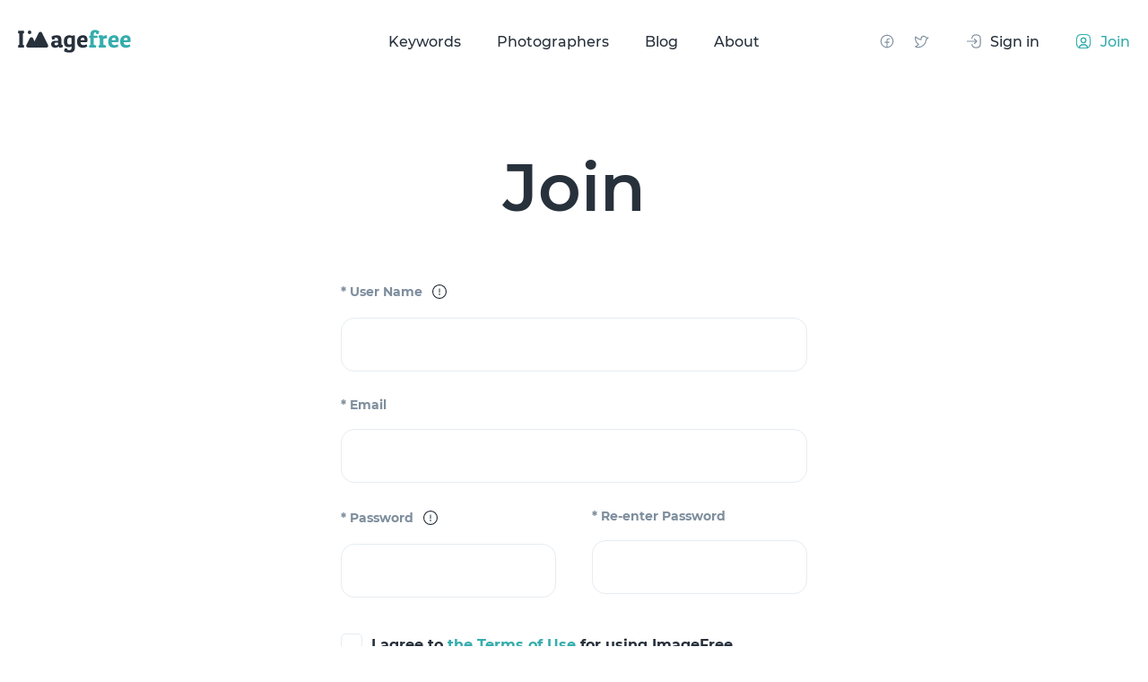

--- FILE ---
content_type: text/html; charset=UTF-8
request_url: https://imagefree.com/en/register
body_size: 5104
content:
<!DOCTYPE html>
<html lang="en">
<head>
    <!-- Google Tag Manager -->
    <script>(function(w,d,s,l,i){w[l]=w[l]||[];w[l].push({'gtm.start':
    new Date().getTime(),event:'gtm.js'});var f=d.getElementsByTagName(s)[0],
    j=d.createElement(s),dl=l!='dataLayer'?'&l='+l:'';j.async=true;j.src=
    'https://www.googletagmanager.com/gtm.js?id='+i+dl;f.parentNode.insertBefore(j,f);
    })(window,document,'script','dataLayer','GTM-5KVNC34P');</script>
    <!-- End Google Tag Manager -->

    <meta charset="utf-8">
    <meta http-equiv="X-UA-Compatible" content="IE=edge">
    <meta name="viewport" content="width=device-width, initial-scale=1">
    <meta name="msapplication-navbutton-color" content="#fff">
    <meta name="apple-mobile-web-app-status-bar-style" content="#fff">

    <link rel="apple-touch-icon" sizes="180x180" href="https://imagefree.com/apple-touch-icon.png">
    <link rel="icon" type="image/png" sizes="32x32" href="https://imagefree.com/favicon-32x32.png">
    <link rel="icon" type="image/png" sizes="16x16" href="https://imagefree.com/favicon-16x16.png">
    <link rel="manifest" href="https://imagefree.com/site.webmanifest">
    <link rel="mask-icon" href="https://imagefree.com/safari-pinned-tab.svg" color="#5bbad5">
    <meta name="msapplication-TileColor" content="#da532c">
    <meta name="theme-color" content="#ffffff">



<title>Register your account - ImageFree.com</title><meta name="description" content="Here you can sign up for ImageFree.com as a customer or as a photographer - Learn more!"><link rel="canonical" href="https://imagefree.com/en/register"/><meta property="og:description" content="Here you can sign up for ImageFree.com as a customer or as a photographer - Learn more!" /><meta property="og:title" content="Register your account - ImageFree.com" /><meta property="og:type" content="website" /><meta property="og:url" content="https://imagefree.com/en/register" /><meta property="og:image" content="https://imagefree.com/images/favicon2@2x.png" /><script type="application/ld+json">{"@context":"https://schema.org","@type":"WebPage","name":"Photo quotes","description":"Photo quotes"}</script>

<!-- safari format detection -->
    <meta name="format-detection" content="telephone=no"/>
    <meta name="format-detection" content="address=no"/>
    <meta name="format-detection" content="email=no"/>
    <meta name="format-detection" content="date=no"/>
        <link rel="stylesheet" href="https://maxcdn.bootstrapcdn.com/bootstrap/3.4.1/css/bootstrap.min.css">
    <link rel="stylesheet" href="https://imagefree.com/front/css/libs.min.css">
    <link rel="stylesheet" href="https://imagefree.com/front/css/style.min.css">
    <link rel="stylesheet" href="https://imagefree.com/front/css/custom.min.css">
    <!-- Styles -->
                <link rel="alternate" href="https://imagefree.com/en/register" hreflang="en-US"/>
            <link rel="alternate" href="https://imagefree.com/is/register" hreflang="is-IS"/>
            <link rel="alternate" href="https://imagefree.com/es/register" hreflang="es-ES"/>
            <link rel="alternate" href="https://imagefree.com/ru/register" hreflang="ru"/>
            <link rel="alternate" href="https://imagefree.com/fr/register" hreflang="fr-FR"/>
            <link rel="alternate" href="https://imagefree.com/de/register" hreflang="de-DE"/>
        <link rel="alternate" href="https://imagefree.com/en/register" hreflang="x-default"/>
        <style>
        .is-invalid {
            border-color: red!important;
        }
    </style>
    <script src="https://www.google.com/recaptcha/api.js" async defer></script>
</head>
<body class="body loaded">
<!-- Google Tag Manager (noscript) -->
<noscript><iframe src="https://www.googletagmanager.com/ns.html?id=GTM-5KVNC34P"
height="0" width="0" style="display:none;visibility:hidden"></iframe></noscript>
<!-- End Google Tag Manager (noscript) -->

<div class="icon-load">
    <div class="sk-folding-cube">
        <div class="sk-cube1 sk-cube"></div>
        <div class="sk-cube2 sk-cube"></div>
        <div class="sk-cube4 sk-cube"></div>
        <div class="sk-cube3 sk-cube"></div>
    </div>
</div>
<div class="main-wrapper">
            <header class="header">
    <div class="wrapper">
        <div class="header__hamb"><span></span></div>
        <a href="https://imagefree.com/en" class="header__logo">
            <img src="https://imagefree.com/front/img/logo.svg" alt="logo">
        </a>
        <ul class="header__menu">
            
            <li><a href="https://imagefree.com/en/keywords" class="keywordMenu">Keywords</a></li>
            <li><a href="https://imagefree.com/en/artists" class="artistMenu">Photographers</a></li>
            <li><a href="https://imagefree.com/en/blogs" class="blogMenu">Blog</a></li>
            <li><a href="https://imagefree.com/en/about" class="aboutMenu">About</a></li>
        </ul>
        <div class="header__socs">
            <a class="header__socs-fb" href="https://www.facebook.com/imagefreeFreeImages/"></a>
            <a class="header__socs-twit" href="https://twitter.com/imagefree"></a>
        </div>
                    <div class="header__auth">
                <a href="https://imagefree.com/en/login" class="header__signin">
                    <span class="icon header__signin-icon"></span>
                    <span>Sign in</span>
                </a>
                <a href="https://imagefree.com/en/register" class="header__join">
                    <span class="icon header__join-icon"></span>
                    <span>Join</span>
                </a>
            </div>
            </div>
</header>

<div class="mob-menu">
    <ul class="mob-menu__menu">
        <li><a href="#" class="popularMenu">Popular</a></li>
        <li><a href="https://imagefree.com/en/keywords" class="keywordMenu">Keywords</a></li>
        <li><a href="https://imagefree.com/en/artists" class="artistMenu">Photographers</a></li>
        <li><a href="https://imagefree.com/en/blogs" class="blogMenu">Blog</a></li>
        <li><a href="https://imagefree.com/en/about" class="aboutMenu">About</a></li>
    </ul>
    <div class="mob-menu__socs">
        <a href="#" target="_blank"><img src="https://imagefree.com/front/img/icons/fb-blue.svg" alt="fb"></a>
        <a href="#" target="_blank"><img src="https://imagefree.com/front/img/icons/twit-blue.svg" alt="fb"></a>
    </div>
</div>

<div class="menu-overlay"></div>

<div id="top_banner">
</div>
        
    <section class="auth-sect">
        <div class="wrapper">

            <div class="auth-sect__wrap">
                <h1>Join</h1>
                <div class="auth-sect__form">
                    <form action="https://imagefree.com/register" class="signup-form" method="post">
                        <input type="hidden" name="_token" value="VglOVKqLsRW3N5lN5fD0e45H9jL8YwHoA1dLcgZQ">                        <div class="auth-sect__inp">
                            <label>
                                <div class="info-wrap">
                                    <span>* User Name</span>
                                    <div class="info">
                                        <img src="https://imagefree.com/front/img/icons/info.svg" alt="info">
                                        <div class="info-popup">Minimum:
                                            6 characters</div>
                                    </div>
                                </div>
                            </label>
                            <input type="text" class="" name="name"
                                   value="">
                                                    </div>
                        <div class="auth-sect__inp">
                            <label>* Email</label>
                            <input type="email" class="" name="email"
                                   value="">
                                                    </div>
                        <div class="auth-sect__inp-50">
                            <div class="auth-sect__inp">
                                <label>
                                    <div class="info-wrap">
                                        <span>* Password</span>
                                        <div class="info">
                                            <img src="https://imagefree.com/front/img/icons/info.svg" alt="info">
                                            <div class="info-popup">Minimum:
                                                8 characters</div>
                                        </div>
                                    </div>
                                </label>
                                <input type="password" name="password">
                                                            </div>
                            <div class="auth-sect__inp">
                                <label>* Re-enter Password</label>
                                <input type="password" name="password_confirmation">
                            </div>
                        </div>
                        <div class="auth-sect__form-bot">
                            <div class="auth-sect__check-wrap">
                                <div class="check">
                                    <label>
                                        <input type="checkbox" name="terms">
                                        <span class="custom-checkbox "></span>
                                        <span class="label-text">I agree to
                                            <a href="https://imagefree.com/en/terms-of-use">the Terms of Use</a>
                                            for using ImageFree</span>
                                    </label>
                                </div>
                            </div>
                            <div class="auth-sect__check-wrap">
                                <div class="check">
                                    <label>
                                        <input type="checkbox" name="notify">
                                        <span class="custom-checkbox"></span>
                                        <span class="label-text">Email me about upcoming promotions and/or events from ImageFree.com</span>
                                    </label>
                                </div>
                            </div>
                        </div>


                        <div class="auth-sect__form-bot">
                            <p>* All fields are required</p>
                            <button type="submit">Continue</button>
                        </div>
                    </form>
                </div>

                <div class="auth-sect__inf">or Join</div>

                <div class="auth-sect__socs">
                    <a href="https://imagefree.com/social-auth/google" class="auth-sect__ggl">
                        <img src="https://imagefree.com/front/img/icons/google.svg" alt="ggl">
                        <span>via Google</span>
                    </a>




                </div>

                <div class="auth-sect__info-bot">
                    <div class="t1">Already Registered?</div>
                    <div class="t2">If you already have an account, log in now.</div>
                    <a href="https://imagefree.com/en/login" class="join">
                        <img src="https://imagefree.com/front/img/icons/signin-green.svg" alt="join">
                        <span>Sign in</span>
                    </a>
                </div>

            </div>

        </div>
    </section>
    
    <div id="bottom_banner">

</div>
<footer class="footer">
    <div class="wrapper">

        <div class="footer__mainwrapper">
            <div class="footer__botwrap">
                <div class="footer__wrap">
                    <div class="col20 footer__col1">
                        <a href="https://imagefree.com/en" class="footer__logo"><img src="https://imagefree.com/front/img/logo_d.svg" alt="logo"></a>
                        <div class="footer__socs">
                            <a href="https://www.facebook.com/imagefreeFreeImages/"><img src="https://imagefree.com/front/img/icons/facebook_g.svg" alt="fb"></a>
                            <a href="https://twitter.com/imagefree"><img src="https://imagefree.com/front/img/icons/twitter_g.svg" alt="tw"></a>
                        </div>
                    </div>
                    <div class="col20">
                        <div class="footer__menu-ttl imagefreeFooter">imagefree</div>
                        <ul class="footer__menu">
                                                                                                <li>
                                        <a href="https://imagefree.com/en"
                                           class="footer_18"
                                           >
                                            home
                                        </a>
                                    </li>
                                                                                                                                <li>
                                        <a href="https://imagefree.com/en/login"
                                           class="footer_19"
                                           >
                                            log in
                                        </a>
                                    </li>
                                                                                                                                <li>
                                        <a href="https://imagefree.com/en/register"
                                           class="footer_20"
                                           >
                                            register
                                        </a>
                                    </li>
                                                                                                                                <li>
                                        <a href="https://imagefree.com/en/terms-of-use"
                                           class="footer_21"
                                           >
                                            terms of use
                                        </a>
                                    </li>
                                                                                                                                <li>
                                        <a href="https://imagefree.com/en/privacy-policy"
                                           class="footer_22"
                                           >
                                            privacy policy
                                        </a>
                                    </li>
                                                                                                                                <li>
                                        <a href="https://imagefree.com/en/contact-us"
                                           class="footer_23"
                                           >
                                            contact us
                                        </a>
                                    </li>
                                                                                                                                <li>
                                        <a href="https://imagefree.com/en/about"
                                           class="footer_24"
                                           >
                                            about us
                                        </a>
                                    </li>
                                                                                                                                <li>
                                        <a href="https://imagefree.com/en/new-free-photos"
                                           class="footer_36"
                                           >
                                            New free photos
                                        </a>
                                    </li>
                                                                                                                                <li>
                                        <a href="https://imagefree.com/en/most-downloaded-images"
                                           class="footer_37"
                                           >
                                            Most downloaded images
                                        </a>
                                    </li>
                                                                                                                                <li>
                                        <a href="https://imagefree.com/en/random-photos"
                                           class="footer_41"
                                           >
                                            Random Images
                                        </a>
                                    </li>
                                                                                                                </ul>
                    </div>
                    <div class="col20">
                        <div class="footer__menu-ttl findFreeFooter">find free photos</div>
                        <ul class="footer__menu">
                                                                                                <li>
                                        <a href="https://imagefree.com/en/keywords"
                                           class="footer_27"
                                           >
                                            by keywords
                                        </a>
                                    </li>
                                                                                                                                                                                                                                                                <li>
                                        <a href="https://imagefree.com/en/artists"
                                           class="footer_28"
                                           >
                                            by photographer
                                        </a>
                                    </li>
                                                                                    </ul>
                    </div>
                    <div class="col20">
                        <div class="footer__menu-ttl followFooter">follow + share</div>
                        <ul class="footer__menu">
                                                                                                <li>
                                        <a href="https://twitter.com/imagefree"
                                           class="footer_30"
                                            target="_blank" >
                                            twitter
                                        </a>
                                    </li>
                                                                                                                                <li>
                                        <a href="https://www.facebook.com/imagefreeFreeImages/"
                                           class="footer_31"
                                            target="_blank" >
                                            facebook
                                        </a>
                                    </li>
                                                                                                                                <li>
                                        <a href="https://imagefree.com/en/blogs"
                                           class="footer_32"
                                           >
                                            blog
                                        </a>
                                    </li>
                                                                                    </ul>
                    </div>
                    <div class="col20">
                        <div class="footer__menu-ttl otherFooter">other links</div>
                        <ul class="footer__menu">
                                                                                                                                                                                                                                <li>
                                        <a href="https://imagefree.com/is"
                                           class="footer_35"
                                            target="_blank" >
                                            Icelandic
                                        </a>
                                    </li>
                                                                                                                                <li>
                                        <a href="https://imagefree.com/es"
                                           class="footer_40"
                                            target="_blank" >
                                            Spanish
                                        </a>
                                    </li>
                                                                                                                                <li>
                                        <a href="https://imagefree.com/ru"
                                           class="footer_42"
                                            target="_blank" >
                                            Russian
                                        </a>
                                    </li>
                                                                                                                                <li>
                                        <a href="https://imagefree.com/fr"
                                           class="footer_43"
                                            target="_blank" >
                                            French
                                        </a>
                                    </li>
                                                                                                                                <li>
                                        <a href="https://imagefree.com/de"
                                           class="footer_44"
                                            target="_blank" >
                                            German
                                        </a>
                                    </li>
                                                                                    </ul>
                    </div>
                </div>

                <div class="footer__bot">
                    <div class="copy">
                        <p class="footer_title"></p>
                        <p>©2026 ImageFree</p>
                    </div>
                        <div class="dropdown">
                            <button class="dropdown-toggle no-border bg-transparent" type="button" data-toggle="dropdown">
                                <div class="langs" id="cur_lang">
                                    <img src="https://imagefree.com/flags/us.svg" alt="English"
                                         style="width: 24px; height: 18px">
                                    <span>English</span>
                                    <img src="https://imagefree.com/front/img/icons/drop.svg" alt="drop">
                                </div>
                            </button>
                            <ul class="dropdown-menu all-langs">
                                                                    <li>
                                        <button class="langs no-border bg-transparent text-black-50 dropdown-language w-100"
                                                data-lang="en"
                                                onclick="onChangeLang('en')">
                                            <img src="https://imagefree.com/flags/us.svg" alt="English flag"
                                                 style="width: 24px; height: 18px">
                                            <span style="color: black">English</span>
                                        </button>
                                    </li>
                                                                    <li>
                                        <button class="langs no-border bg-transparent text-black-50 dropdown-language w-100"
                                                data-lang="is"
                                                onclick="onChangeLang('is')">
                                            <img src="https://imagefree.com/flags/is.svg" alt="Icelandic flag"
                                                 style="width: 24px; height: 18px">
                                            <span style="color: black">Icelandic</span>
                                        </button>
                                    </li>
                                                                    <li>
                                        <button class="langs no-border bg-transparent text-black-50 dropdown-language w-100"
                                                data-lang="es"
                                                onclick="onChangeLang('es')">
                                            <img src="https://imagefree.com/flags/es.svg" alt="Spanish flag"
                                                 style="width: 24px; height: 18px">
                                            <span style="color: black">Spanish</span>
                                        </button>
                                    </li>
                                                                    <li>
                                        <button class="langs no-border bg-transparent text-black-50 dropdown-language w-100"
                                                data-lang="ru"
                                                onclick="onChangeLang('ru')">
                                            <img src="https://imagefree.com/flags/ru.svg" alt="Russian flag"
                                                 style="width: 24px; height: 18px">
                                            <span style="color: black">Russian</span>
                                        </button>
                                    </li>
                                                                    <li>
                                        <button class="langs no-border bg-transparent text-black-50 dropdown-language w-100"
                                                data-lang="fr"
                                                onclick="onChangeLang('fr')">
                                            <img src="https://imagefree.com/flags/bl.svg" alt="French flag"
                                                 style="width: 24px; height: 18px">
                                            <span style="color: black">French</span>
                                        </button>
                                    </li>
                                                                    <li>
                                        <button class="langs no-border bg-transparent text-black-50 dropdown-language w-100"
                                                data-lang="de"
                                                onclick="onChangeLang('de')">
                                            <img src="https://imagefree.com/flags/de.svg" alt="German flag"
                                                 style="width: 24px; height: 18px">
                                            <span style="color: black">German</span>
                                        </button>
                                    </li>
                                                            </ul>
                        </div>
                    </div>
                </div>
            </div>
        </div>

    </div>
</footer>
</div>
<script src="https://imagefree.com/libs/js/jquery.js" type="text/javascript"></script>
<script src="https://imagefree.com/js/bootstrap.min.js" type="text/javascript"></script>
<script src="https://imagefree.com/js/notify.min.js" type="text/javascript"></script>
<script src="https://imagefree.com/front/js/libs.min.js"></script>
<script src="https://imagefree.com/front/js/common.min.js"></script>

<script>

    var appLanguage = "{&quot;id&quot;:1,&quot;langCode&quot;:&quot;en&quot;,&quot;language&quot;:&quot;English&quot;,&quot;flag&quot;:&quot;us.svg&quot;,&quot;hreflang&quot;:&quot;en-US&quot;,&quot;active&quot;:&quot;yes&quot;,&quot;letters&quot;:&quot;A,B,C,D,E,F,G,H,I,J,K,L,M,N,O,P,Q,R,S,T,U,V,W,X,Y,Z&quot;,&quot;created_at&quot;:&quot;2021-11-15T11:26:06.000000Z&quot;,&quot;updated_at&quot;:&quot;2022-03-20T11:01:27.000000Z&quot;}";
        var curUrl = "register";
    console.log('getRequest uri ======', curUrl);

    function onChangeLang(langCode) {
        var baseUrl = "/register";
        console.log('baseurl ---------',  `/${langCode}` + baseUrl);
        if (langCode === appLanguage) {
            return;
        }
        if (langCode === 'en' && baseUrl === "") {
            langCode = "";
        }
        location.href = `/${langCode}` + baseUrl;
    }

    $(function () {
        getBanner();
    })

    function getBanner() {
        
        
        
        
        
        
        
        
        
        
        if ($('#bottom_banner')) {
            $.ajax({
                url: "https://imagefree.com/getBanner",
                method: "POST",
                data: {route: curUrl, position: 'bottom'},
                success: function (data) {
                    console.log(data);
                    $('#bottom_banner').html(data);
                }
            })
        }

        if ($('#top_banner')) {
            $.ajax({
                url: "https://imagefree.com/getBanner",
                method: "POST",
                data: {route: curUrl, position: 'top'},
                success: function (data) {
                    $('#top_banner').html(data);
                }
            })
        }
        
        
        
        
        
        
        
        
        
        
    }
</script>

<script>
    history.scrollRestoration = "manual"
    $(window).on('beforeunload', function() {
        $(window).scrollTop(0);
    });
</script>
</body>
</html>


--- FILE ---
content_type: image/svg+xml
request_url: https://imagefree.com/front/img/icons/signin-green.svg
body_size: 1885
content:
<?xml version="1.0" encoding="UTF-8"?>
<svg width="17px" height="16px" viewBox="0 0 17 16" version="1.1" xmlns="http://www.w3.org/2000/svg" xmlns:xlink="http://www.w3.org/1999/xlink">
    <title>signin</title>
    <g id="Page-1" stroke="none" stroke-width="1" fill="none" fill-rule="evenodd">
        <g id="imagefree-register" transform="translate(-500.000000, -1209.000000)">
            <g id="not-registered" transform="translate(460.000000, 1079.000000)">
                <g id="Group" transform="translate(40.000000, 129.000000)">
                    <g id="login" transform="translate(0.000000, -0.000000)">
                        <path d="M6.67501831,5.66999245 C6.90751831,2.96999252 8.2950182,1.86749268 11.3325183,1.86749268 L11.4300184,1.86749268 C14.7825183,1.86749268 16.1250186,3.209993 16.1250186,6.56249285 L16.1250186,11.4524932 C16.1250186,14.804993 14.7825183,16.1474934 11.4300184,16.1474934 L11.3325183,16.1474934 C8.31751835,16.1474934 6.93001849,15.0599935 6.68251848,12.4049935" id="Vector" stroke="#35ADAD" stroke-width="1.125" stroke-linecap="round" stroke-linejoin="round" stroke-dasharray="0,0" fill-rule="nonzero"></path>
                        <line x1="1.5" y1="9" x2="11.1600001" y2="9" id="Vector" stroke="#35ADAD" stroke-width="1.125" stroke-linecap="round" stroke-linejoin="round" stroke-dasharray="0,0"></line>
                        <path d="M9.48751831,6.48742676 L12.0000186,8.99992704 L9.48751831,11.5124273" id="Vector" stroke="#35ADAD" stroke-width="1.125" stroke-linecap="round" stroke-linejoin="round" stroke-dasharray="0,0" fill-rule="nonzero"></path>
                        <path d="M18,0 L18,18 L0,18 L0,0 L18,0 Z" id="Vector" opacity="0" transform="translate(9.000000, 9.000000) rotate(-180.000000) translate(-9.000000, -9.000000) "></path>
                    </g>
                </g>
            </g>
        </g>
    </g>
</svg>

--- FILE ---
content_type: image/svg+xml
request_url: https://imagefree.com/front/img/icons/info.svg
body_size: 1382
content:
<?xml version="1.0" encoding="UTF-8"?>
<svg width="18px" height="18px" viewBox="0 0 18 18" version="1.1" xmlns="http://www.w3.org/2000/svg" xmlns:xlink="http://www.w3.org/1999/xlink">
    <title>info</title>
    <g id="Page-1" stroke="none" stroke-width="1" fill="none" fill-rule="evenodd">
        <g id="imagefree-register" transform="translate(-559.000000, -305.000000)">
            <g id="username" transform="translate(460.000000, 305.000000)">
                <g id="info-circle" transform="translate(99.000000, 0.000000)">
                    <path d="M16.5,9 C16.5,4.875 13.125,1.5 9,1.5 C4.875,1.5 1.5,4.875 1.5,9 C1.5,13.125 4.875,16.5 9,16.5 C13.125,16.5 16.5,13.125 16.5,9 Z" id="Vector" stroke="#27313C" stroke-width="1.125" stroke-linecap="round" stroke-linejoin="round" stroke-dasharray="0,0" fill-rule="nonzero"></path>
                    <line x1="9" y1="6" x2="9" y2="9.75" id="Vector" stroke="#27313C" stroke-width="1.125" stroke-linecap="round" stroke-linejoin="round" stroke-dasharray="0,0"></line>
                    <line x1="8.99588013" y1="12" x2="9.09588013" y2="12" id="Vector" stroke="#27313C" stroke-width="1.5" stroke-linecap="round" stroke-linejoin="round" stroke-dasharray="0,0"></line>
                    <path d="M18,0 L18,18 L0,18 L0,0 L18,0 Z" id="Vector" opacity="0"></path>
                </g>
            </g>
        </g>
    </g>
</svg>

--- FILE ---
content_type: image/svg+xml
request_url: https://imagefree.com/front/img/icons/google.svg
body_size: 1787
content:
<?xml version="1.0" encoding="UTF-8"?>
<svg width="24px" height="24px" viewBox="0 0 24 24" version="1.1" xmlns="http://www.w3.org/2000/svg" xmlns:xlink="http://www.w3.org/1999/xlink">
    <title>google</title>
    <g id="Page-1" stroke="none" stroke-width="1" fill="none" fill-rule="evenodd">
        <g id="imagefree-login" transform="translate(-525.000000, -727.000000)" fill-rule="nonzero">
            <g id="google" transform="translate(460.000000, 709.000000)">
                <g transform="translate(65.000000, 18.000000)" id="Path">
                    <path d="M24,12.27 C24,11.48 23.9284802,10.73 23.8058748,10 L12.2605364,10 L12.2605364,14.51 L18.8710089,14.51 C18.5747126,15.99 17.706258,17.24 16.4189017,18.09 L16.4189017,21.09 L20.3627075,21.09 C22.6717752,19 24,15.92 24,12.27 Z" fill="#4285F4"></path>
                    <path d="M12.2605364,24 C15.5708812,24 18.339719,22.92 20.3627075,21.09 L16.4189017,18.09 C15.3154534,18.81 13.9157088,19.25 12.2605364,19.25 C9.06257982,19.25 6.3550447,17.14 5.3844189,14.29 L1.31800766,14.29 L1.31800766,17.38 C3.33077905,21.3 7.46871009,24 12.2605364,24 Z" fill="#34A853"></path>
                    <path d="M5.3844189,14.29 C5.12899106,13.57 4.99616858,12.8 4.99616858,12 C4.99616858,11.2 5.13920817,10.43 5.3844189,9.71 L5.3844189,6.62 L1.31800766,6.62 C0.480204342,8.24 0,10.06 0,12 C0,13.94 0.480204342,15.76 1.31800766,17.38 L5.3844189,14.29 Z" fill="#FBBC05"></path>
                    <path d="M12.2605364,4.75 C14.0689655,4.75 15.6832695,5.36 16.9604087,6.55 L20.4546616,3.13 C18.339719,1.19 15.5708812,0 12.2605364,0 C7.46871009,0 3.33077905,2.7 1.31800766,6.62 L5.3844189,9.71 C6.3550447,6.86 9.06257982,4.75 12.2605364,4.75 Z" fill="#EA4335"></path>
                </g>
            </g>
        </g>
    </g>
</svg>

--- FILE ---
content_type: application/javascript; charset=utf-8
request_url: https://imagefree.com/front/js/libs.min.js
body_size: 217167
content:
!function(e,t){"use strict";"object"==typeof module&&"object"==typeof module.exports?module.exports=e.document?t(e,!0):function(e){if(!e.document)throw new Error("jQuery requires a window with a document");return t(e)}:t(e)}("undefined"!=typeof window?window:this,function(C,e){"use strict";function m(e){return null!=e&&e===e.window}var t=[],T=C.document,n=Object.getPrototypeOf,a=t.slice,g=t.concat,l=t.push,o=t.indexOf,i={},r=i.toString,v=i.hasOwnProperty,s=v.toString,c=s.call(Object),y={},x=function(e){return"function"==typeof e&&"number"!=typeof e.nodeType},d={type:!0,src:!0,nonce:!0,noModule:!0};function b(e,t,i){var n,o,r=(i=i||T).createElement("script");if(r.text=e,t)for(n in d)(o=t[n]||t.getAttribute&&t.getAttribute(n))&&r.setAttribute(n,o);i.head.appendChild(r).parentNode.removeChild(r)}function w(e){return null==e?e+"":"object"==typeof e||"function"==typeof e?i[r.call(e)]||"object":typeof e}var u="3.4.1",k=function(e,t){return new k.fn.init(e,t)},p=/^[\s\uFEFF\xA0]+|[\s\uFEFF\xA0]+$/g;function f(e){var t=!!e&&"length"in e&&e.length,i=w(e);return!x(e)&&!m(e)&&("array"===i||0===t||"number"==typeof t&&0<t&&t-1 in e)}k.fn=k.prototype={jquery:u,constructor:k,length:0,toArray:function(){return a.call(this)},get:function(e){return null==e?a.call(this):e<0?this[e+this.length]:this[e]},pushStack:function(e){var t=k.merge(this.constructor(),e);return t.prevObject=this,t},each:function(e){return k.each(this,e)},map:function(i){return this.pushStack(k.map(this,function(e,t){return i.call(e,t,e)}))},slice:function(){return this.pushStack(a.apply(this,arguments))},first:function(){return this.eq(0)},last:function(){return this.eq(-1)},eq:function(e){var t=this.length,i=+e+(e<0?t:0);return this.pushStack(0<=i&&i<t?[this[i]]:[])},end:function(){return this.prevObject||this.constructor()},push:l,sort:t.sort,splice:t.splice},k.extend=k.fn.extend=function(){var e,t,i,n,o,r,s=arguments[0]||{},a=1,l=arguments.length,c=!1;for("boolean"==typeof s&&(c=s,s=arguments[a]||{},a++),"object"==typeof s||x(s)||(s={}),a===l&&(s=this,a--);a<l;a++)if(null!=(e=arguments[a]))for(t in e)n=e[t],"__proto__"!==t&&s!==n&&(c&&n&&(k.isPlainObject(n)||(o=Array.isArray(n)))?(i=s[t],r=o&&!Array.isArray(i)?[]:o||k.isPlainObject(i)?i:{},o=!1,s[t]=k.extend(c,r,n)):void 0!==n&&(s[t]=n));return s},k.extend({expando:"jQuery"+(u+Math.random()).replace(/\D/g,""),isReady:!0,error:function(e){throw new Error(e)},noop:function(){},isPlainObject:function(e){var t,i;return!(!e||"[object Object]"!==r.call(e)||(t=n(e))&&("function"!=typeof(i=v.call(t,"constructor")&&t.constructor)||s.call(i)!==c))},isEmptyObject:function(e){var t;for(t in e)return!1;return!0},globalEval:function(e,t){b(e,{nonce:t&&t.nonce})},each:function(e,t){var i,n=0;if(f(e))for(i=e.length;n<i&&!1!==t.call(e[n],n,e[n]);n++);else for(n in e)if(!1===t.call(e[n],n,e[n]))break;return e},trim:function(e){return null==e?"":(e+"").replace(p,"")},makeArray:function(e,t){var i=t||[];return null!=e&&(f(Object(e))?k.merge(i,"string"==typeof e?[e]:e):l.call(i,e)),i},inArray:function(e,t,i){return null==t?-1:o.call(t,e,i)},merge:function(e,t){for(var i=+t.length,n=0,o=e.length;n<i;n++)e[o++]=t[n];return e.length=o,e},grep:function(e,t,i){for(var n=[],o=0,r=e.length,s=!i;o<r;o++)!t(e[o],o)!=s&&n.push(e[o]);return n},map:function(e,t,i){var n,o,r=0,s=[];if(f(e))for(n=e.length;r<n;r++)null!=(o=t(e[r],r,i))&&s.push(o);else for(r in e)null!=(o=t(e[r],r,i))&&s.push(o);return g.apply([],s)},guid:1,support:y}),"function"==typeof Symbol&&(k.fn[Symbol.iterator]=t[Symbol.iterator]),k.each("Boolean Number String Function Array Date RegExp Object Error Symbol".split(" "),function(e,t){i["[object "+t+"]"]=t.toLowerCase()});var h=function(i){function u(e,t,i){var n="0x"+t-65536;return n!=n||i?t:n<0?String.fromCharCode(65536+n):String.fromCharCode(n>>10|55296,1023&n|56320)}function o(){S()}var e,f,b,r,s,h,p,m,w,l,c,S,C,a,T,g,d,v,y,k="sizzle"+ +new Date,x=i.document,_=0,n=0,E=le(),A=le(),$=le(),j=le(),O=function(e,t){return e===t&&(c=!0),0},D={}.hasOwnProperty,t=[],L=t.pop,I=t.push,q=t.push,B=t.slice,H=function(e,t){for(var i=0,n=e.length;i<n;i++)if(e[i]===t)return i;return-1},M="checked|selected|async|autofocus|autoplay|controls|defer|disabled|hidden|ismap|loop|multiple|open|readonly|required|scoped",z="[\\x20\\t\\r\\n\\f]",P="(?:\\\\.|[\\w-]|[^\0-\\xa0])+",N="\\["+z+"*("+P+")(?:"+z+"*([*^$|!~]?=)"+z+"*(?:'((?:\\\\.|[^\\\\'])*)'|\"((?:\\\\.|[^\\\\\"])*)\"|("+P+"))|)"+z+"*\\]",W=":("+P+")(?:\\((('((?:\\\\.|[^\\\\'])*)'|\"((?:\\\\.|[^\\\\\"])*)\")|((?:\\\\.|[^\\\\()[\\]]|"+N+")*)|.*)\\)|)",R=new RegExp(z+"+","g"),F=new RegExp("^"+z+"+|((?:^|[^\\\\])(?:\\\\.)*)"+z+"+$","g"),U=new RegExp("^"+z+"*,"+z+"*"),Y=new RegExp("^"+z+"*([>+~]|"+z+")"+z+"*"),X=new RegExp(z+"|>"),Q=new RegExp(W),V=new RegExp("^"+P+"$"),G={ID:new RegExp("^#("+P+")"),CLASS:new RegExp("^\\.("+P+")"),TAG:new RegExp("^("+P+"|[*])"),ATTR:new RegExp("^"+N),PSEUDO:new RegExp("^"+W),CHILD:new RegExp("^:(only|first|last|nth|nth-last)-(child|of-type)(?:\\("+z+"*(even|odd|(([+-]|)(\\d*)n|)"+z+"*(?:([+-]|)"+z+"*(\\d+)|))"+z+"*\\)|)","i"),bool:new RegExp("^(?:"+M+")$","i"),needsContext:new RegExp("^"+z+"*[>+~]|:(even|odd|eq|gt|lt|nth|first|last)(?:\\("+z+"*((?:-\\d)?\\d*)"+z+"*\\)|)(?=[^-]|$)","i")},K=/HTML$/i,J=/^(?:input|select|textarea|button)$/i,Z=/^h\d$/i,ee=/^[^{]+\{\s*\[native \w/,te=/^(?:#([\w-]+)|(\w+)|\.([\w-]+))$/,ie=/[+~]/,ne=new RegExp("\\\\([\\da-f]{1,6}"+z+"?|("+z+")|.)","ig"),oe=/([\0-\x1f\x7f]|^-?\d)|^-$|[^\0-\x1f\x7f-\uFFFF\w-]/g,re=function(e,t){return t?"\0"===e?"�":e.slice(0,-1)+"\\"+e.charCodeAt(e.length-1).toString(16)+" ":"\\"+e},se=be(function(e){return!0===e.disabled&&"fieldset"===e.nodeName.toLowerCase()},{dir:"parentNode",next:"legend"});try{q.apply(t=B.call(x.childNodes),x.childNodes),t[x.childNodes.length].nodeType}catch(e){q={apply:t.length?function(e,t){I.apply(e,B.call(t))}:function(e,t){for(var i=e.length,n=0;e[i++]=t[n++];);e.length=i-1}}}function ae(e,t,i,n){var o,r,s,a,l,c,d,u=t&&t.ownerDocument,p=t?t.nodeType:9;if(i=i||[],"string"!=typeof e||!e||1!==p&&9!==p&&11!==p)return i;if(!n&&((t?t.ownerDocument||t:x)!==C&&S(t),t=t||C,T)){if(11!==p&&(l=te.exec(e)))if(o=l[1]){if(9===p){if(!(s=t.getElementById(o)))return i;if(s.id===o)return i.push(s),i}else if(u&&(s=u.getElementById(o))&&y(t,s)&&s.id===o)return i.push(s),i}else{if(l[2])return q.apply(i,t.getElementsByTagName(e)),i;if((o=l[3])&&f.getElementsByClassName&&t.getElementsByClassName)return q.apply(i,t.getElementsByClassName(o)),i}if(f.qsa&&!j[e+" "]&&(!g||!g.test(e))&&(1!==p||"object"!==t.nodeName.toLowerCase())){if(d=e,u=t,1===p&&X.test(e)){for((a=t.getAttribute("id"))?a=a.replace(oe,re):t.setAttribute("id",a=k),r=(c=h(e)).length;r--;)c[r]="#"+a+" "+xe(c[r]);d=c.join(","),u=ie.test(e)&&ve(t.parentNode)||t}try{return q.apply(i,u.querySelectorAll(d)),i}catch(t){j(e,!0)}finally{a===k&&t.removeAttribute("id")}}}return m(e.replace(F,"$1"),t,i,n)}function le(){var n=[];return function e(t,i){return n.push(t+" ")>b.cacheLength&&delete e[n.shift()],e[t+" "]=i}}function ce(e){return e[k]=!0,e}function de(e){var t=C.createElement("fieldset");try{return!!e(t)}catch(e){return!1}finally{t.parentNode&&t.parentNode.removeChild(t),t=null}}function ue(e,t){for(var i=e.split("|"),n=i.length;n--;)b.attrHandle[i[n]]=t}function pe(e,t){var i=t&&e,n=i&&1===e.nodeType&&1===t.nodeType&&e.sourceIndex-t.sourceIndex;if(n)return n;if(i)for(;i=i.nextSibling;)if(i===t)return-1;return e?1:-1}function fe(t){return function(e){return"input"===e.nodeName.toLowerCase()&&e.type===t}}function he(i){return function(e){var t=e.nodeName.toLowerCase();return("input"===t||"button"===t)&&e.type===i}}function me(t){return function(e){return"form"in e?e.parentNode&&!1===e.disabled?"label"in e?"label"in e.parentNode?e.parentNode.disabled===t:e.disabled===t:e.isDisabled===t||e.isDisabled!==!t&&se(e)===t:e.disabled===t:"label"in e&&e.disabled===t}}function ge(s){return ce(function(r){return r=+r,ce(function(e,t){for(var i,n=s([],e.length,r),o=n.length;o--;)e[i=n[o]]&&(e[i]=!(t[i]=e[i]))})})}function ve(e){return e&&void 0!==e.getElementsByTagName&&e}for(e in f=ae.support={},s=ae.isXML=function(e){var t=e.namespaceURI,i=(e.ownerDocument||e).documentElement;return!K.test(t||i&&i.nodeName||"HTML")},S=ae.setDocument=function(e){var t,i,n=e?e.ownerDocument||e:x;return n!==C&&9===n.nodeType&&n.documentElement&&(a=(C=n).documentElement,T=!s(C),x!==C&&(i=C.defaultView)&&i.top!==i&&(i.addEventListener?i.addEventListener("unload",o,!1):i.attachEvent&&i.attachEvent("onunload",o)),f.attributes=de(function(e){return e.className="i",!e.getAttribute("className")}),f.getElementsByTagName=de(function(e){return e.appendChild(C.createComment("")),!e.getElementsByTagName("*").length}),f.getElementsByClassName=ee.test(C.getElementsByClassName),f.getById=de(function(e){return a.appendChild(e).id=k,!C.getElementsByName||!C.getElementsByName(k).length}),f.getById?(b.filter.ID=function(e){var t=e.replace(ne,u);return function(e){return e.getAttribute("id")===t}},b.find.ID=function(e,t){if(void 0!==t.getElementById&&T){var i=t.getElementById(e);return i?[i]:[]}}):(b.filter.ID=function(e){var i=e.replace(ne,u);return function(e){var t=void 0!==e.getAttributeNode&&e.getAttributeNode("id");return t&&t.value===i}},b.find.ID=function(e,t){if(void 0!==t.getElementById&&T){var i,n,o,r=t.getElementById(e);if(r){if((i=r.getAttributeNode("id"))&&i.value===e)return[r];for(o=t.getElementsByName(e),n=0;r=o[n++];)if((i=r.getAttributeNode("id"))&&i.value===e)return[r]}return[]}}),b.find.TAG=f.getElementsByTagName?function(e,t){return void 0!==t.getElementsByTagName?t.getElementsByTagName(e):f.qsa?t.querySelectorAll(e):void 0}:function(e,t){var i,n=[],o=0,r=t.getElementsByTagName(e);if("*"!==e)return r;for(;i=r[o++];)1===i.nodeType&&n.push(i);return n},b.find.CLASS=f.getElementsByClassName&&function(e,t){if(void 0!==t.getElementsByClassName&&T)return t.getElementsByClassName(e)},d=[],g=[],(f.qsa=ee.test(C.querySelectorAll))&&(de(function(e){a.appendChild(e).innerHTML="<a id='"+k+"'></a><select id='"+k+"-\r\\' msallowcapture=''><option selected=''></option></select>",e.querySelectorAll("[msallowcapture^='']").length&&g.push("[*^$]="+z+"*(?:''|\"\")"),e.querySelectorAll("[selected]").length||g.push("\\["+z+"*(?:value|"+M+")"),e.querySelectorAll("[id~="+k+"-]").length||g.push("~="),e.querySelectorAll(":checked").length||g.push(":checked"),e.querySelectorAll("a#"+k+"+*").length||g.push(".#.+[+~]")}),de(function(e){e.innerHTML="<a href='' disabled='disabled'></a><select disabled='disabled'><option/></select>";var t=C.createElement("input");t.setAttribute("type","hidden"),e.appendChild(t).setAttribute("name","D"),e.querySelectorAll("[name=d]").length&&g.push("name"+z+"*[*^$|!~]?="),2!==e.querySelectorAll(":enabled").length&&g.push(":enabled",":disabled"),a.appendChild(e).disabled=!0,2!==e.querySelectorAll(":disabled").length&&g.push(":enabled",":disabled"),e.querySelectorAll("*,:x"),g.push(",.*:")})),(f.matchesSelector=ee.test(v=a.matches||a.webkitMatchesSelector||a.mozMatchesSelector||a.oMatchesSelector||a.msMatchesSelector))&&de(function(e){f.disconnectedMatch=v.call(e,"*"),v.call(e,"[s!='']:x"),d.push("!=",W)}),g=g.length&&new RegExp(g.join("|")),d=d.length&&new RegExp(d.join("|")),t=ee.test(a.compareDocumentPosition),y=t||ee.test(a.contains)?function(e,t){var i=9===e.nodeType?e.documentElement:e,n=t&&t.parentNode;return e===n||!(!n||1!==n.nodeType||!(i.contains?i.contains(n):e.compareDocumentPosition&&16&e.compareDocumentPosition(n)))}:function(e,t){if(t)for(;t=t.parentNode;)if(t===e)return!0;return!1},O=t?function(e,t){if(e===t)return c=!0,0;var i=!e.compareDocumentPosition-!t.compareDocumentPosition;return i||(1&(i=(e.ownerDocument||e)===(t.ownerDocument||t)?e.compareDocumentPosition(t):1)||!f.sortDetached&&t.compareDocumentPosition(e)===i?e===C||e.ownerDocument===x&&y(x,e)?-1:t===C||t.ownerDocument===x&&y(x,t)?1:l?H(l,e)-H(l,t):0:4&i?-1:1)}:function(e,t){if(e===t)return c=!0,0;var i,n=0,o=e.parentNode,r=t.parentNode,s=[e],a=[t];if(!o||!r)return e===C?-1:t===C?1:o?-1:r?1:l?H(l,e)-H(l,t):0;if(o===r)return pe(e,t);for(i=e;i=i.parentNode;)s.unshift(i);for(i=t;i=i.parentNode;)a.unshift(i);for(;s[n]===a[n];)n++;return n?pe(s[n],a[n]):s[n]===x?-1:a[n]===x?1:0}),C},ae.matches=function(e,t){return ae(e,null,null,t)},ae.matchesSelector=function(e,t){if((e.ownerDocument||e)!==C&&S(e),f.matchesSelector&&T&&!j[t+" "]&&(!d||!d.test(t))&&(!g||!g.test(t)))try{var i=v.call(e,t);if(i||f.disconnectedMatch||e.document&&11!==e.document.nodeType)return i}catch(e){j(t,!0)}return 0<ae(t,C,null,[e]).length},ae.contains=function(e,t){return(e.ownerDocument||e)!==C&&S(e),y(e,t)},ae.attr=function(e,t){(e.ownerDocument||e)!==C&&S(e);var i=b.attrHandle[t.toLowerCase()],n=i&&D.call(b.attrHandle,t.toLowerCase())?i(e,t,!T):void 0;return void 0!==n?n:f.attributes||!T?e.getAttribute(t):(n=e.getAttributeNode(t))&&n.specified?n.value:null},ae.escape=function(e){return(e+"").replace(oe,re)},ae.error=function(e){throw new Error("Syntax error, unrecognized expression: "+e)},ae.uniqueSort=function(e){var t,i=[],n=0,o=0;if(c=!f.detectDuplicates,l=!f.sortStable&&e.slice(0),e.sort(O),c){for(;t=e[o++];)t===e[o]&&(n=i.push(o));for(;n--;)e.splice(i[n],1)}return l=null,e},r=ae.getText=function(e){var t,i="",n=0,o=e.nodeType;if(o){if(1===o||9===o||11===o){if("string"==typeof e.textContent)return e.textContent;for(e=e.firstChild;e;e=e.nextSibling)i+=r(e)}else if(3===o||4===o)return e.nodeValue}else for(;t=e[n++];)i+=r(t);return i},(b=ae.selectors={cacheLength:50,createPseudo:ce,match:G,attrHandle:{},find:{},relative:{">":{dir:"parentNode",first:!0}," ":{dir:"parentNode"},"+":{dir:"previousSibling",first:!0},"~":{dir:"previousSibling"}},preFilter:{ATTR:function(e){return e[1]=e[1].replace(ne,u),e[3]=(e[3]||e[4]||e[5]||"").replace(ne,u),"~="===e[2]&&(e[3]=" "+e[3]+" "),e.slice(0,4)},CHILD:function(e){return e[1]=e[1].toLowerCase(),"nth"===e[1].slice(0,3)?(e[3]||ae.error(e[0]),e[4]=+(e[4]?e[5]+(e[6]||1):2*("even"===e[3]||"odd"===e[3])),e[5]=+(e[7]+e[8]||"odd"===e[3])):e[3]&&ae.error(e[0]),e},PSEUDO:function(e){var t,i=!e[6]&&e[2];return G.CHILD.test(e[0])?null:(e[3]?e[2]=e[4]||e[5]||"":i&&Q.test(i)&&(t=h(i,!0))&&(t=i.indexOf(")",i.length-t)-i.length)&&(e[0]=e[0].slice(0,t),e[2]=i.slice(0,t)),e.slice(0,3))}},filter:{TAG:function(e){var t=e.replace(ne,u).toLowerCase();return"*"===e?function(){return!0}:function(e){return e.nodeName&&e.nodeName.toLowerCase()===t}},CLASS:function(e){var t=E[e+" "];return t||(t=new RegExp("(^|"+z+")"+e+"("+z+"|$)"))&&E(e,function(e){return t.test("string"==typeof e.className&&e.className||void 0!==e.getAttribute&&e.getAttribute("class")||"")})},ATTR:function(i,n,o){return function(e){var t=ae.attr(e,i);return null==t?"!="===n:!n||(t+="","="===n?t===o:"!="===n?t!==o:"^="===n?o&&0===t.indexOf(o):"*="===n?o&&-1<t.indexOf(o):"$="===n?o&&t.slice(-o.length)===o:"~="===n?-1<(" "+t.replace(R," ")+" ").indexOf(o):"|="===n&&(t===o||t.slice(0,o.length+1)===o+"-"))}},CHILD:function(h,e,t,m,g){var v="nth"!==h.slice(0,3),y="last"!==h.slice(-4),x="of-type"===e;return 1===m&&0===g?function(e){return!!e.parentNode}:function(e,t,i){var n,o,r,s,a,l,c=v!=y?"nextSibling":"previousSibling",d=e.parentNode,u=x&&e.nodeName.toLowerCase(),p=!i&&!x,f=!1;if(d){if(v){for(;c;){for(s=e;s=s[c];)if(x?s.nodeName.toLowerCase()===u:1===s.nodeType)return!1;l=c="only"===h&&!l&&"nextSibling"}return!0}if(l=[y?d.firstChild:d.lastChild],y&&p){for(f=(a=(n=(o=(r=(s=d)[k]||(s[k]={}))[s.uniqueID]||(r[s.uniqueID]={}))[h]||[])[0]===_&&n[1])&&n[2],s=a&&d.childNodes[a];s=++a&&s&&s[c]||(f=a=0)||l.pop();)if(1===s.nodeType&&++f&&s===e){o[h]=[_,a,f];break}}else if(p&&(f=a=(n=(o=(r=(s=e)[k]||(s[k]={}))[s.uniqueID]||(r[s.uniqueID]={}))[h]||[])[0]===_&&n[1]),!1===f)for(;(s=++a&&s&&s[c]||(f=a=0)||l.pop())&&((x?s.nodeName.toLowerCase()!==u:1!==s.nodeType)||!++f||(p&&((o=(r=s[k]||(s[k]={}))[s.uniqueID]||(r[s.uniqueID]={}))[h]=[_,f]),s!==e)););return(f-=g)===m||f%m==0&&0<=f/m}}},PSEUDO:function(e,r){var t,s=b.pseudos[e]||b.setFilters[e.toLowerCase()]||ae.error("unsupported pseudo: "+e);return s[k]?s(r):1<s.length?(t=[e,e,"",r],b.setFilters.hasOwnProperty(e.toLowerCase())?ce(function(e,t){for(var i,n=s(e,r),o=n.length;o--;)e[i=H(e,n[o])]=!(t[i]=n[o])}):function(e){return s(e,0,t)}):s}},pseudos:{not:ce(function(e){var n=[],o=[],a=p(e.replace(F,"$1"));return a[k]?ce(function(e,t,i,n){for(var o,r=a(e,null,n,[]),s=e.length;s--;)(o=r[s])&&(e[s]=!(t[s]=o))}):function(e,t,i){return n[0]=e,a(n,null,i,o),n[0]=null,!o.pop()}}),has:ce(function(t){return function(e){return 0<ae(t,e).length}}),contains:ce(function(t){return t=t.replace(ne,u),function(e){return-1<(e.textContent||r(e)).indexOf(t)}}),lang:ce(function(i){return V.test(i||"")||ae.error("unsupported lang: "+i),i=i.replace(ne,u).toLowerCase(),function(e){var t;do{if(t=T?e.lang:e.getAttribute("xml:lang")||e.getAttribute("lang"))return(t=t.toLowerCase())===i||0===t.indexOf(i+"-")}while((e=e.parentNode)&&1===e.nodeType);return!1}}),target:function(e){var t=i.location&&i.location.hash;return t&&t.slice(1)===e.id},root:function(e){return e===a},focus:function(e){return e===C.activeElement&&(!C.hasFocus||C.hasFocus())&&!!(e.type||e.href||~e.tabIndex)},enabled:me(!1),disabled:me(!0),checked:function(e){var t=e.nodeName.toLowerCase();return"input"===t&&!!e.checked||"option"===t&&!!e.selected},selected:function(e){return e.parentNode&&e.parentNode.selectedIndex,!0===e.selected},empty:function(e){for(e=e.firstChild;e;e=e.nextSibling)if(e.nodeType<6)return!1;return!0},parent:function(e){return!b.pseudos.empty(e)},header:function(e){return Z.test(e.nodeName)},input:function(e){return J.test(e.nodeName)},button:function(e){var t=e.nodeName.toLowerCase();return"input"===t&&"button"===e.type||"button"===t},text:function(e){var t;return"input"===e.nodeName.toLowerCase()&&"text"===e.type&&(null==(t=e.getAttribute("type"))||"text"===t.toLowerCase())},first:ge(function(){return[0]}),last:ge(function(e,t){return[t-1]}),eq:ge(function(e,t,i){return[i<0?i+t:i]}),even:ge(function(e,t){for(var i=0;i<t;i+=2)e.push(i);return e}),odd:ge(function(e,t){for(var i=1;i<t;i+=2)e.push(i);return e}),lt:ge(function(e,t,i){for(var n=i<0?i+t:t<i?t:i;0<=--n;)e.push(n);return e}),gt:ge(function(e,t,i){for(var n=i<0?i+t:i;++n<t;)e.push(n);return e})}}).pseudos.nth=b.pseudos.eq,{radio:!0,checkbox:!0,file:!0,password:!0,image:!0})b.pseudos[e]=fe(e);for(e in{submit:!0,reset:!0})b.pseudos[e]=he(e);function ye(){}function xe(e){for(var t=0,i=e.length,n="";t<i;t++)n+=e[t].value;return n}function be(a,e,t){var l=e.dir,c=e.next,d=c||l,u=t&&"parentNode"===d,p=n++;return e.first?function(e,t,i){for(;e=e[l];)if(1===e.nodeType||u)return a(e,t,i);return!1}:function(e,t,i){var n,o,r,s=[_,p];if(i){for(;e=e[l];)if((1===e.nodeType||u)&&a(e,t,i))return!0}else for(;e=e[l];)if(1===e.nodeType||u)if(o=(r=e[k]||(e[k]={}))[e.uniqueID]||(r[e.uniqueID]={}),c&&c===e.nodeName.toLowerCase())e=e[l]||e;else{if((n=o[d])&&n[0]===_&&n[1]===p)return s[2]=n[2];if((o[d]=s)[2]=a(e,t,i))return!0}return!1}}function we(o){return 1<o.length?function(e,t,i){for(var n=o.length;n--;)if(!o[n](e,t,i))return!1;return!0}:o[0]}function Se(e,t,i,n,o){for(var r,s=[],a=0,l=e.length,c=null!=t;a<l;a++)(r=e[a])&&(i&&!i(r,n,o)||(s.push(r),c&&t.push(a)));return s}function Ce(f,h,m,g,v,e){return g&&!g[k]&&(g=Ce(g)),v&&!v[k]&&(v=Ce(v,e)),ce(function(e,t,i,n){var o,r,s,a=[],l=[],c=t.length,d=e||function(e,t,i){for(var n=0,o=t.length;n<o;n++)ae(e,t[n],i);return i}(h||"*",i.nodeType?[i]:i,[]),u=!f||!e&&h?d:Se(d,a,f,i,n),p=m?v||(e?f:c||g)?[]:t:u;if(m&&m(u,p,i,n),g)for(o=Se(p,l),g(o,[],i,n),r=o.length;r--;)(s=o[r])&&(p[l[r]]=!(u[l[r]]=s));if(e){if(v||f){if(v){for(o=[],r=p.length;r--;)(s=p[r])&&o.push(u[r]=s);v(null,p=[],o,n)}for(r=p.length;r--;)(s=p[r])&&-1<(o=v?H(e,s):a[r])&&(e[o]=!(t[o]=s))}}else p=Se(p===t?p.splice(c,p.length):p),v?v(null,t,p,n):q.apply(t,p)})}function Te(e){for(var o,t,i,n=e.length,r=b.relative[e[0].type],s=r||b.relative[" "],a=r?1:0,l=be(function(e){return e===o},s,!0),c=be(function(e){return-1<H(o,e)},s,!0),d=[function(e,t,i){var n=!r&&(i||t!==w)||((o=t).nodeType?l:c)(e,t,i);return o=null,n}];a<n;a++)if(t=b.relative[e[a].type])d=[be(we(d),t)];else{if((t=b.filter[e[a].type].apply(null,e[a].matches))[k]){for(i=++a;i<n&&!b.relative[e[i].type];i++);return Ce(1<a&&we(d),1<a&&xe(e.slice(0,a-1).concat({value:" "===e[a-2].type?"*":""})).replace(F,"$1"),t,a<i&&Te(e.slice(a,i)),i<n&&Te(e=e.slice(i)),i<n&&xe(e))}d.push(t)}return we(d)}return ye.prototype=b.filters=b.pseudos,b.setFilters=new ye,h=ae.tokenize=function(e,t){var i,n,o,r,s,a,l,c=A[e+" "];if(c)return t?0:c.slice(0);for(s=e,a=[],l=b.preFilter;s;){for(r in i&&!(n=U.exec(s))||(n&&(s=s.slice(n[0].length)||s),a.push(o=[])),i=!1,(n=Y.exec(s))&&(i=n.shift(),o.push({value:i,type:n[0].replace(F," ")}),s=s.slice(i.length)),b.filter)!(n=G[r].exec(s))||l[r]&&!(n=l[r](n))||(i=n.shift(),o.push({value:i,type:r,matches:n}),s=s.slice(i.length));if(!i)break}return t?s.length:s?ae.error(e):A(e,a).slice(0)},p=ae.compile=function(e,t){var i,g,v,y,x,n,o=[],r=[],s=$[e+" "];if(!s){for(i=(t=t||h(e)).length;i--;)(s=Te(t[i]))[k]?o.push(s):r.push(s);(s=$(e,(g=r,y=0<(v=o).length,x=0<g.length,n=function(e,t,i,n,o){var r,s,a,l=0,c="0",d=e&&[],u=[],p=w,f=e||x&&b.find.TAG("*",o),h=_+=null==p?1:Math.random()||.1,m=f.length;for(o&&(w=t===C||t||o);c!==m&&null!=(r=f[c]);c++){if(x&&r){for(s=0,t||r.ownerDocument===C||(S(r),i=!T);a=g[s++];)if(a(r,t||C,i)){n.push(r);break}o&&(_=h)}y&&((r=!a&&r)&&l--,e&&d.push(r))}if(l+=c,y&&c!==l){for(s=0;a=v[s++];)a(d,u,t,i);if(e){if(0<l)for(;c--;)d[c]||u[c]||(u[c]=L.call(n));u=Se(u)}q.apply(n,u),o&&!e&&0<u.length&&1<l+v.length&&ae.uniqueSort(n)}return o&&(_=h,w=p),d},y?ce(n):n))).selector=e}return s},m=ae.select=function(e,t,i,n){var o,r,s,a,l,c="function"==typeof e&&e,d=!n&&h(e=c.selector||e);if(i=i||[],1===d.length){if(2<(r=d[0]=d[0].slice(0)).length&&"ID"===(s=r[0]).type&&9===t.nodeType&&T&&b.relative[r[1].type]){if(!(t=(b.find.ID(s.matches[0].replace(ne,u),t)||[])[0]))return i;c&&(t=t.parentNode),e=e.slice(r.shift().value.length)}for(o=G.needsContext.test(e)?0:r.length;o--&&(s=r[o],!b.relative[a=s.type]);)if((l=b.find[a])&&(n=l(s.matches[0].replace(ne,u),ie.test(r[0].type)&&ve(t.parentNode)||t))){if(r.splice(o,1),!(e=n.length&&xe(r)))return q.apply(i,n),i;break}}return(c||p(e,d))(n,t,!T,i,!t||ie.test(e)&&ve(t.parentNode)||t),i},f.sortStable=k.split("").sort(O).join("")===k,f.detectDuplicates=!!c,S(),f.sortDetached=de(function(e){return 1&e.compareDocumentPosition(C.createElement("fieldset"))}),de(function(e){return e.innerHTML="<a href='#'></a>","#"===e.firstChild.getAttribute("href")})||ue("type|href|height|width",function(e,t,i){if(!i)return e.getAttribute(t,"type"===t.toLowerCase()?1:2)}),f.attributes&&de(function(e){return e.innerHTML="<input/>",e.firstChild.setAttribute("value",""),""===e.firstChild.getAttribute("value")})||ue("value",function(e,t,i){if(!i&&"input"===e.nodeName.toLowerCase())return e.defaultValue}),de(function(e){return null==e.getAttribute("disabled")})||ue(M,function(e,t,i){var n;if(!i)return!0===e[t]?t.toLowerCase():(n=e.getAttributeNode(t))&&n.specified?n.value:null}),ae}(C);k.find=h,k.expr=h.selectors,k.expr[":"]=k.expr.pseudos,k.uniqueSort=k.unique=h.uniqueSort,k.text=h.getText,k.isXMLDoc=h.isXML,k.contains=h.contains,k.escapeSelector=h.escape;function S(e,t,i){for(var n=[],o=void 0!==i;(e=e[t])&&9!==e.nodeType;)if(1===e.nodeType){if(o&&k(e).is(i))break;n.push(e)}return n}function _(e,t){for(var i=[];e;e=e.nextSibling)1===e.nodeType&&e!==t&&i.push(e);return i}var E=k.expr.match.needsContext;function A(e,t){return e.nodeName&&e.nodeName.toLowerCase()===t.toLowerCase()}var $=/^<([a-z][^\/\0>:\x20\t\r\n\f]*)[\x20\t\r\n\f]*\/?>(?:<\/\1>|)$/i;function j(e,i,n){return x(i)?k.grep(e,function(e,t){return!!i.call(e,t,e)!==n}):i.nodeType?k.grep(e,function(e){return e===i!==n}):"string"!=typeof i?k.grep(e,function(e){return-1<o.call(i,e)!==n}):k.filter(i,e,n)}k.filter=function(e,t,i){var n=t[0];return i&&(e=":not("+e+")"),1===t.length&&1===n.nodeType?k.find.matchesSelector(n,e)?[n]:[]:k.find.matches(e,k.grep(t,function(e){return 1===e.nodeType}))},k.fn.extend({find:function(e){var t,i,n=this.length,o=this;if("string"!=typeof e)return this.pushStack(k(e).filter(function(){for(t=0;t<n;t++)if(k.contains(o[t],this))return!0}));for(i=this.pushStack([]),t=0;t<n;t++)k.find(e,o[t],i);return 1<n?k.uniqueSort(i):i},filter:function(e){return this.pushStack(j(this,e||[],!1))},not:function(e){return this.pushStack(j(this,e||[],!0))},is:function(e){return!!j(this,"string"==typeof e&&E.test(e)?k(e):e||[],!1).length}});var O,D=/^(?:\s*(<[\w\W]+>)[^>]*|#([\w-]+))$/;(k.fn.init=function(e,t,i){var n,o;if(!e)return this;if(i=i||O,"string"!=typeof e)return e.nodeType?(this[0]=e,this.length=1,this):x(e)?void 0!==i.ready?i.ready(e):e(k):k.makeArray(e,this);if(!(n="<"===e[0]&&">"===e[e.length-1]&&3<=e.length?[null,e,null]:D.exec(e))||!n[1]&&t)return!t||t.jquery?(t||i).find(e):this.constructor(t).find(e);if(n[1]){if(t=t instanceof k?t[0]:t,k.merge(this,k.parseHTML(n[1],t&&t.nodeType?t.ownerDocument||t:T,!0)),$.test(n[1])&&k.isPlainObject(t))for(n in t)x(this[n])?this[n](t[n]):this.attr(n,t[n]);return this}return(o=T.getElementById(n[2]))&&(this[0]=o,this.length=1),this}).prototype=k.fn,O=k(T);var L=/^(?:parents|prev(?:Until|All))/,I={children:!0,contents:!0,next:!0,prev:!0};function q(e,t){for(;(e=e[t])&&1!==e.nodeType;);return e}k.fn.extend({has:function(e){var t=k(e,this),i=t.length;return this.filter(function(){for(var e=0;e<i;e++)if(k.contains(this,t[e]))return!0})},closest:function(e,t){var i,n=0,o=this.length,r=[],s="string"!=typeof e&&k(e);if(!E.test(e))for(;n<o;n++)for(i=this[n];i&&i!==t;i=i.parentNode)if(i.nodeType<11&&(s?-1<s.index(i):1===i.nodeType&&k.find.matchesSelector(i,e))){r.push(i);break}return this.pushStack(1<r.length?k.uniqueSort(r):r)},index:function(e){return e?"string"==typeof e?o.call(k(e),this[0]):o.call(this,e.jquery?e[0]:e):this[0]&&this[0].parentNode?this.first().prevAll().length:-1},add:function(e,t){return this.pushStack(k.uniqueSort(k.merge(this.get(),k(e,t))))},addBack:function(e){return this.add(null==e?this.prevObject:this.prevObject.filter(e))}}),k.each({parent:function(e){var t=e.parentNode;return t&&11!==t.nodeType?t:null},parents:function(e){return S(e,"parentNode")},parentsUntil:function(e,t,i){return S(e,"parentNode",i)},next:function(e){return q(e,"nextSibling")},prev:function(e){return q(e,"previousSibling")},nextAll:function(e){return S(e,"nextSibling")},prevAll:function(e){return S(e,"previousSibling")},nextUntil:function(e,t,i){return S(e,"nextSibling",i)},prevUntil:function(e,t,i){return S(e,"previousSibling",i)},siblings:function(e){return _((e.parentNode||{}).firstChild,e)},children:function(e){return _(e.firstChild)},contents:function(e){return void 0!==e.contentDocument?e.contentDocument:(A(e,"template")&&(e=e.content||e),k.merge([],e.childNodes))}},function(n,o){k.fn[n]=function(e,t){var i=k.map(this,o,e);return"Until"!==n.slice(-5)&&(t=e),t&&"string"==typeof t&&(i=k.filter(t,i)),1<this.length&&(I[n]||k.uniqueSort(i),L.test(n)&&i.reverse()),this.pushStack(i)}});var B=/[^\x20\t\r\n\f]+/g;function H(e){return e}function M(e){throw e}function z(e,t,i,n){var o;try{e&&x(o=e.promise)?o.call(e).done(t).fail(i):e&&x(o=e.then)?o.call(e,t,i):t.apply(void 0,[e].slice(n))}catch(e){i.apply(void 0,[e])}}k.Callbacks=function(n){var i;n="string"==typeof n?(i={},k.each(n.match(B)||[],function(e,t){i[t]=!0}),i):k.extend({},n);function o(){for(s=s||n.once,t=r=!0;l.length;c=-1)for(e=l.shift();++c<a.length;)!1===a[c].apply(e[0],e[1])&&n.stopOnFalse&&(c=a.length,e=!1);n.memory||(e=!1),r=!1,s&&(a=e?[]:"")}var r,e,t,s,a=[],l=[],c=-1,d={add:function(){return a&&(e&&!r&&(c=a.length-1,l.push(e)),function i(e){k.each(e,function(e,t){x(t)?n.unique&&d.has(t)||a.push(t):t&&t.length&&"string"!==w(t)&&i(t)})}(arguments),e&&!r&&o()),this},remove:function(){return k.each(arguments,function(e,t){for(var i;-1<(i=k.inArray(t,a,i));)a.splice(i,1),i<=c&&c--}),this},has:function(e){return e?-1<k.inArray(e,a):0<a.length},empty:function(){return a=a&&[],this},disable:function(){return s=l=[],a=e="",this},disabled:function(){return!a},lock:function(){return s=l=[],e||r||(a=e=""),this},locked:function(){return!!s},fireWith:function(e,t){return s||(t=[e,(t=t||[]).slice?t.slice():t],l.push(t),r||o()),this},fire:function(){return d.fireWith(this,arguments),this},fired:function(){return!!t}};return d},k.extend({Deferred:function(e){var r=[["notify","progress",k.Callbacks("memory"),k.Callbacks("memory"),2],["resolve","done",k.Callbacks("once memory"),k.Callbacks("once memory"),0,"resolved"],["reject","fail",k.Callbacks("once memory"),k.Callbacks("once memory"),1,"rejected"]],o="pending",s={state:function(){return o},always:function(){return a.done(arguments).fail(arguments),this},catch:function(e){return s.then(null,e)},pipe:function(){var o=arguments;return k.Deferred(function(n){k.each(r,function(e,t){var i=x(o[t[4]])&&o[t[4]];a[t[1]](function(){var e=i&&i.apply(this,arguments);e&&x(e.promise)?e.promise().progress(n.notify).done(n.resolve).fail(n.reject):n[t[0]+"With"](this,i?[e]:arguments)})}),o=null}).promise()},then:function(t,i,n){var l=0;function c(o,r,s,a){return function(){function e(){var e,t;if(!(o<l)){if((e=s.apply(i,n))===r.promise())throw new TypeError("Thenable self-resolution");t=e&&("object"==typeof e||"function"==typeof e)&&e.then,x(t)?a?t.call(e,c(l,r,H,a),c(l,r,M,a)):(l++,t.call(e,c(l,r,H,a),c(l,r,M,a),c(l,r,H,r.notifyWith))):(s!==H&&(i=void 0,n=[e]),(a||r.resolveWith)(i,n))}}var i=this,n=arguments,t=a?e:function(){try{e()}catch(e){k.Deferred.exceptionHook&&k.Deferred.exceptionHook(e,t.stackTrace),l<=o+1&&(s!==M&&(i=void 0,n=[e]),r.rejectWith(i,n))}};o?t():(k.Deferred.getStackHook&&(t.stackTrace=k.Deferred.getStackHook()),C.setTimeout(t))}}return k.Deferred(function(e){r[0][3].add(c(0,e,x(n)?n:H,e.notifyWith)),r[1][3].add(c(0,e,x(t)?t:H)),r[2][3].add(c(0,e,x(i)?i:M))}).promise()},promise:function(e){return null!=e?k.extend(e,s):s}},a={};return k.each(r,function(e,t){var i=t[2],n=t[5];s[t[1]]=i.add,n&&i.add(function(){o=n},r[3-e][2].disable,r[3-e][3].disable,r[0][2].lock,r[0][3].lock),i.add(t[3].fire),a[t[0]]=function(){return a[t[0]+"With"](this===a?void 0:this,arguments),this},a[t[0]+"With"]=i.fireWith}),s.promise(a),e&&e.call(a,a),a},when:function(e){function t(t){return function(e){o[t]=this,r[t]=1<arguments.length?a.call(arguments):e,--i||s.resolveWith(o,r)}}var i=arguments.length,n=i,o=Array(n),r=a.call(arguments),s=k.Deferred();if(i<=1&&(z(e,s.done(t(n)).resolve,s.reject,!i),"pending"===s.state()||x(r[n]&&r[n].then)))return s.then();for(;n--;)z(r[n],t(n),s.reject);return s.promise()}});var P=/^(Eval|Internal|Range|Reference|Syntax|Type|URI)Error$/;k.Deferred.exceptionHook=function(e,t){C.console&&C.console.warn&&e&&P.test(e.name)&&C.console.warn("jQuery.Deferred exception: "+e.message,e.stack,t)},k.readyException=function(e){C.setTimeout(function(){throw e})};var N=k.Deferred();function W(){T.removeEventListener("DOMContentLoaded",W),C.removeEventListener("load",W),k.ready()}k.fn.ready=function(e){return N.then(e).catch(function(e){k.readyException(e)}),this},k.extend({isReady:!1,readyWait:1,ready:function(e){(!0===e?--k.readyWait:k.isReady)||(k.isReady=!0)!==e&&0<--k.readyWait||N.resolveWith(T,[k])}}),k.ready.then=N.then,"complete"===T.readyState||"loading"!==T.readyState&&!T.documentElement.doScroll?C.setTimeout(k.ready):(T.addEventListener("DOMContentLoaded",W),C.addEventListener("load",W));var R=function(e,t,i,n,o,r,s){var a=0,l=e.length,c=null==i;if("object"===w(i))for(a in o=!0,i)R(e,t,a,i[a],!0,r,s);else if(void 0!==n&&(o=!0,x(n)||(s=!0),c&&(t=s?(t.call(e,n),null):(c=t,function(e,t,i){return c.call(k(e),i)})),t))for(;a<l;a++)t(e[a],i,s?n:n.call(e[a],a,t(e[a],i)));return o?e:c?t.call(e):l?t(e[0],i):r},F=/^-ms-/,U=/-([a-z])/g;function Y(e,t){return t.toUpperCase()}function X(e){return e.replace(F,"ms-").replace(U,Y)}function Q(e){return 1===e.nodeType||9===e.nodeType||!+e.nodeType}function V(){this.expando=k.expando+V.uid++}V.uid=1,V.prototype={cache:function(e){var t=e[this.expando];return t||(t={},Q(e)&&(e.nodeType?e[this.expando]=t:Object.defineProperty(e,this.expando,{value:t,configurable:!0}))),t},set:function(e,t,i){var n,o=this.cache(e);if("string"==typeof t)o[X(t)]=i;else for(n in t)o[X(n)]=t[n];return o},get:function(e,t){return void 0===t?this.cache(e):e[this.expando]&&e[this.expando][X(t)]},access:function(e,t,i){return void 0===t||t&&"string"==typeof t&&void 0===i?this.get(e,t):(this.set(e,t,i),void 0!==i?i:t)},remove:function(e,t){var i,n=e[this.expando];if(void 0!==n){if(void 0!==t){i=(t=Array.isArray(t)?t.map(X):(t=X(t))in n?[t]:t.match(B)||[]).length;for(;i--;)delete n[t[i]]}void 0!==t&&!k.isEmptyObject(n)||(e.nodeType?e[this.expando]=void 0:delete e[this.expando])}},hasData:function(e){var t=e[this.expando];return void 0!==t&&!k.isEmptyObject(t)}};var G=new V,K=new V,J=/^(?:\{[\w\W]*\}|\[[\w\W]*\])$/,Z=/[A-Z]/g;function ee(e,t,i){var n,o;if(void 0===i&&1===e.nodeType)if(n="data-"+t.replace(Z,"-$&").toLowerCase(),"string"==typeof(i=e.getAttribute(n))){try{i="true"===(o=i)||"false"!==o&&("null"===o?null:o===+o+""?+o:J.test(o)?JSON.parse(o):o)}catch(e){}K.set(e,t,i)}else i=void 0;return i}k.extend({hasData:function(e){return K.hasData(e)||G.hasData(e)},data:function(e,t,i){return K.access(e,t,i)},removeData:function(e,t){K.remove(e,t)},_data:function(e,t,i){return G.access(e,t,i)},_removeData:function(e,t){G.remove(e,t)}}),k.fn.extend({data:function(i,e){var t,n,o,r=this[0],s=r&&r.attributes;if(void 0!==i)return"object"==typeof i?this.each(function(){K.set(this,i)}):R(this,function(e){var t;if(r&&void 0===e)return void 0!==(t=K.get(r,i))||void 0!==(t=ee(r,i))?t:void 0;this.each(function(){K.set(this,i,e)})},null,e,1<arguments.length,null,!0);if(this.length&&(o=K.get(r),1===r.nodeType&&!G.get(r,"hasDataAttrs"))){for(t=s.length;t--;)s[t]&&0===(n=s[t].name).indexOf("data-")&&(n=X(n.slice(5)),ee(r,n,o[n]));G.set(r,"hasDataAttrs",!0)}return o},removeData:function(e){return this.each(function(){K.remove(this,e)})}}),k.extend({queue:function(e,t,i){var n;if(e)return t=(t||"fx")+"queue",n=G.get(e,t),i&&(!n||Array.isArray(i)?n=G.access(e,t,k.makeArray(i)):n.push(i)),n||[]},dequeue:function(e,t){t=t||"fx";var i=k.queue(e,t),n=i.length,o=i.shift(),r=k._queueHooks(e,t);"inprogress"===o&&(o=i.shift(),n--),o&&("fx"===t&&i.unshift("inprogress"),delete r.stop,o.call(e,function(){k.dequeue(e,t)},r)),!n&&r&&r.empty.fire()},_queueHooks:function(e,t){var i=t+"queueHooks";return G.get(e,i)||G.access(e,i,{empty:k.Callbacks("once memory").add(function(){G.remove(e,[t+"queue",i])})})}}),k.fn.extend({queue:function(t,i){var e=2;return"string"!=typeof t&&(i=t,t="fx",e--),arguments.length<e?k.queue(this[0],t):void 0===i?this:this.each(function(){var e=k.queue(this,t,i);k._queueHooks(this,t),"fx"===t&&"inprogress"!==e[0]&&k.dequeue(this,t)})},dequeue:function(e){return this.each(function(){k.dequeue(this,e)})},clearQueue:function(e){return this.queue(e||"fx",[])},promise:function(e,t){function i(){--o||r.resolveWith(s,[s])}var n,o=1,r=k.Deferred(),s=this,a=this.length;for("string"!=typeof e&&(t=e,e=void 0),e=e||"fx";a--;)(n=G.get(s[a],e+"queueHooks"))&&n.empty&&(o++,n.empty.add(i));return i(),r.promise(t)}});var te=/[+-]?(?:\d*\.|)\d+(?:[eE][+-]?\d+|)/.source,ie=new RegExp("^(?:([+-])=|)("+te+")([a-z%]*)$","i"),ne=["Top","Right","Bottom","Left"],oe=T.documentElement,re=function(e){return k.contains(e.ownerDocument,e)},se={composed:!0};oe.getRootNode&&(re=function(e){return k.contains(e.ownerDocument,e)||e.getRootNode(se)===e.ownerDocument});function ae(e,t){return"none"===(e=t||e).style.display||""===e.style.display&&re(e)&&"none"===k.css(e,"display")}function le(e,t,i,n){var o,r,s={};for(r in t)s[r]=e.style[r],e.style[r]=t[r];for(r in o=i.apply(e,n||[]),t)e.style[r]=s[r];return o}function ce(e,t,i,n){var o,r,s=20,a=n?function(){return n.cur()}:function(){return k.css(e,t,"")},l=a(),c=i&&i[3]||(k.cssNumber[t]?"":"px"),d=e.nodeType&&(k.cssNumber[t]||"px"!==c&&+l)&&ie.exec(k.css(e,t));if(d&&d[3]!==c){for(l/=2,c=c||d[3],d=+l||1;s--;)k.style(e,t,d+c),(1-r)*(1-(r=a()/l||.5))<=0&&(s=0),d/=r;d*=2,k.style(e,t,d+c),i=i||[]}return i&&(d=+d||+l||0,o=i[1]?d+(i[1]+1)*i[2]:+i[2],n&&(n.unit=c,n.start=d,n.end=o)),o}var de={};function ue(e,t){for(var i,n,o,r,s,a,l=[],c=0,d=e.length;c<d;c++)(n=e[c]).style&&(i=n.style.display,t?("none"===i&&(l[c]=G.get(n,"display")||null,l[c]||(n.style.display="")),""===n.style.display&&ae(n)&&(l[c]=(a=r=o=void 0,r=n.ownerDocument,s=n.nodeName,(a=de[s])||(o=r.body.appendChild(r.createElement(s)),a=k.css(o,"display"),o.parentNode.removeChild(o),"none"===a&&(a="block"),de[s]=a)))):"none"!==i&&(l[c]="none",G.set(n,"display",i)));for(c=0;c<d;c++)null!=l[c]&&(e[c].style.display=l[c]);return e}k.fn.extend({show:function(){return ue(this,!0)},hide:function(){return ue(this)},toggle:function(e){return"boolean"==typeof e?e?this.show():this.hide():this.each(function(){ae(this)?k(this).show():k(this).hide()})}});var pe=/^(?:checkbox|radio)$/i,fe=/<([a-z][^\/\0>\x20\t\r\n\f]*)/i,he=/^$|^module$|\/(?:java|ecma)script/i,me={option:[1,"<select multiple='multiple'>","</select>"],thead:[1,"<table>","</table>"],col:[2,"<table><colgroup>","</colgroup></table>"],tr:[2,"<table><tbody>","</tbody></table>"],td:[3,"<table><tbody><tr>","</tr></tbody></table>"],_default:[0,"",""]};function ge(e,t){var i;return i=void 0!==e.getElementsByTagName?e.getElementsByTagName(t||"*"):void 0!==e.querySelectorAll?e.querySelectorAll(t||"*"):[],void 0===t||t&&A(e,t)?k.merge([e],i):i}function ve(e,t){for(var i=0,n=e.length;i<n;i++)G.set(e[i],"globalEval",!t||G.get(t[i],"globalEval"))}me.optgroup=me.option,me.tbody=me.tfoot=me.colgroup=me.caption=me.thead,me.th=me.td;var ye,xe,be=/<|&#?\w+;/;function we(e,t,i,n,o){for(var r,s,a,l,c,d,u=t.createDocumentFragment(),p=[],f=0,h=e.length;f<h;f++)if((r=e[f])||0===r)if("object"===w(r))k.merge(p,r.nodeType?[r]:r);else if(be.test(r)){for(s=s||u.appendChild(t.createElement("div")),a=(fe.exec(r)||["",""])[1].toLowerCase(),l=me[a]||me._default,s.innerHTML=l[1]+k.htmlPrefilter(r)+l[2],d=l[0];d--;)s=s.lastChild;k.merge(p,s.childNodes),(s=u.firstChild).textContent=""}else p.push(t.createTextNode(r));for(u.textContent="",f=0;r=p[f++];)if(n&&-1<k.inArray(r,n))o&&o.push(r);else if(c=re(r),s=ge(u.appendChild(r),"script"),c&&ve(s),i)for(d=0;r=s[d++];)he.test(r.type||"")&&i.push(r);return u}ye=T.createDocumentFragment().appendChild(T.createElement("div")),(xe=T.createElement("input")).setAttribute("type","radio"),xe.setAttribute("checked","checked"),xe.setAttribute("name","t"),ye.appendChild(xe),y.checkClone=ye.cloneNode(!0).cloneNode(!0).lastChild.checked,ye.innerHTML="<textarea>x</textarea>",y.noCloneChecked=!!ye.cloneNode(!0).lastChild.defaultValue;var Se=/^key/,Ce=/^(?:mouse|pointer|contextmenu|drag|drop)|click/,Te=/^([^.]*)(?:\.(.+)|)/;function ke(){return!0}function _e(){return!1}function Ee(e,t){return e===function(){try{return T.activeElement}catch(e){}}()==("focus"===t)}function Ae(e,t,i,n,o,r){var s,a;if("object"==typeof t){for(a in"string"!=typeof i&&(n=n||i,i=void 0),t)Ae(e,a,i,n,t[a],r);return e}if(null==n&&null==o?(o=i,n=i=void 0):null==o&&("string"==typeof i?(o=n,n=void 0):(o=n,n=i,i=void 0)),!1===o)o=_e;else if(!o)return e;return 1===r&&(s=o,(o=function(e){return k().off(e),s.apply(this,arguments)}).guid=s.guid||(s.guid=k.guid++)),e.each(function(){k.event.add(this,t,o,n,i)})}function $e(e,o,r){r?(G.set(e,o,!1),k.event.add(e,o,{namespace:!1,handler:function(e){var t,i,n=G.get(this,o);if(1&e.isTrigger&&this[o]){if(n.length)(k.event.special[o]||{}).delegateType&&e.stopPropagation();else if(n=a.call(arguments),G.set(this,o,n),t=r(this,o),this[o](),n!==(i=G.get(this,o))||t?G.set(this,o,!1):i={},n!==i)return e.stopImmediatePropagation(),e.preventDefault(),i.value}else n.length&&(G.set(this,o,{value:k.event.trigger(k.extend(n[0],k.Event.prototype),n.slice(1),this)}),e.stopImmediatePropagation())}})):void 0===G.get(e,o)&&k.event.add(e,o,ke)}k.event={global:{},add:function(t,e,i,n,o){var r,s,a,l,c,d,u,p,f,h,m,g=G.get(t);if(g)for(i.handler&&(i=(r=i).handler,o=r.selector),o&&k.find.matchesSelector(oe,o),i.guid||(i.guid=k.guid++),(l=g.events)||(l=g.events={}),(s=g.handle)||(s=g.handle=function(e){return void 0!==k&&k.event.triggered!==e.type?k.event.dispatch.apply(t,arguments):void 0}),c=(e=(e||"").match(B)||[""]).length;c--;)f=m=(a=Te.exec(e[c])||[])[1],h=(a[2]||"").split(".").sort(),f&&(u=k.event.special[f]||{},f=(o?u.delegateType:u.bindType)||f,u=k.event.special[f]||{},d=k.extend({type:f,origType:m,data:n,handler:i,guid:i.guid,selector:o,needsContext:o&&k.expr.match.needsContext.test(o),namespace:h.join(".")},r),(p=l[f])||((p=l[f]=[]).delegateCount=0,u.setup&&!1!==u.setup.call(t,n,h,s)||t.addEventListener&&t.addEventListener(f,s)),u.add&&(u.add.call(t,d),d.handler.guid||(d.handler.guid=i.guid)),o?p.splice(p.delegateCount++,0,d):p.push(d),k.event.global[f]=!0)},remove:function(e,t,i,n,o){var r,s,a,l,c,d,u,p,f,h,m,g=G.hasData(e)&&G.get(e);if(g&&(l=g.events)){for(c=(t=(t||"").match(B)||[""]).length;c--;)if(f=m=(a=Te.exec(t[c])||[])[1],h=(a[2]||"").split(".").sort(),f){for(u=k.event.special[f]||{},p=l[f=(n?u.delegateType:u.bindType)||f]||[],a=a[2]&&new RegExp("(^|\\.)"+h.join("\\.(?:.*\\.|)")+"(\\.|$)"),s=r=p.length;r--;)d=p[r],!o&&m!==d.origType||i&&i.guid!==d.guid||a&&!a.test(d.namespace)||n&&n!==d.selector&&("**"!==n||!d.selector)||(p.splice(r,1),d.selector&&p.delegateCount--,u.remove&&u.remove.call(e,d));s&&!p.length&&(u.teardown&&!1!==u.teardown.call(e,h,g.handle)||k.removeEvent(e,f,g.handle),delete l[f])}else for(f in l)k.event.remove(e,f+t[c],i,n,!0);k.isEmptyObject(l)&&G.remove(e,"handle events")}},dispatch:function(e){var t,i,n,o,r,s,a=k.event.fix(e),l=new Array(arguments.length),c=(G.get(this,"events")||{})[a.type]||[],d=k.event.special[a.type]||{};for(l[0]=a,t=1;t<arguments.length;t++)l[t]=arguments[t];if(a.delegateTarget=this,!d.preDispatch||!1!==d.preDispatch.call(this,a)){for(s=k.event.handlers.call(this,a,c),t=0;(o=s[t++])&&!a.isPropagationStopped();)for(a.currentTarget=o.elem,i=0;(r=o.handlers[i++])&&!a.isImmediatePropagationStopped();)a.rnamespace&&!1!==r.namespace&&!a.rnamespace.test(r.namespace)||(a.handleObj=r,a.data=r.data,void 0!==(n=((k.event.special[r.origType]||{}).handle||r.handler).apply(o.elem,l))&&!1===(a.result=n)&&(a.preventDefault(),a.stopPropagation()));return d.postDispatch&&d.postDispatch.call(this,a),a.result}},handlers:function(e,t){var i,n,o,r,s,a=[],l=t.delegateCount,c=e.target;if(l&&c.nodeType&&!("click"===e.type&&1<=e.button))for(;c!==this;c=c.parentNode||this)if(1===c.nodeType&&("click"!==e.type||!0!==c.disabled)){for(r=[],s={},i=0;i<l;i++)void 0===s[o=(n=t[i]).selector+" "]&&(s[o]=n.needsContext?-1<k(o,this).index(c):k.find(o,this,null,[c]).length),s[o]&&r.push(n);r.length&&a.push({elem:c,handlers:r})}return c=this,l<t.length&&a.push({elem:c,handlers:t.slice(l)}),a},addProp:function(t,e){Object.defineProperty(k.Event.prototype,t,{enumerable:!0,configurable:!0,get:x(e)?function(){if(this.originalEvent)return e(this.originalEvent)}:function(){if(this.originalEvent)return this.originalEvent[t]},set:function(e){Object.defineProperty(this,t,{enumerable:!0,configurable:!0,writable:!0,value:e})}})},fix:function(e){return e[k.expando]?e:new k.Event(e)},special:{load:{noBubble:!0},click:{setup:function(e){var t=this||e;return pe.test(t.type)&&t.click&&A(t,"input")&&$e(t,"click",ke),!1},trigger:function(e){var t=this||e;return pe.test(t.type)&&t.click&&A(t,"input")&&$e(t,"click"),!0},_default:function(e){var t=e.target;return pe.test(t.type)&&t.click&&A(t,"input")&&G.get(t,"click")||A(t,"a")}},beforeunload:{postDispatch:function(e){void 0!==e.result&&e.originalEvent&&(e.originalEvent.returnValue=e.result)}}}},k.removeEvent=function(e,t,i){e.removeEventListener&&e.removeEventListener(t,i)},k.Event=function(e,t){if(!(this instanceof k.Event))return new k.Event(e,t);e&&e.type?(this.originalEvent=e,this.type=e.type,this.isDefaultPrevented=e.defaultPrevented||void 0===e.defaultPrevented&&!1===e.returnValue?ke:_e,this.target=e.target&&3===e.target.nodeType?e.target.parentNode:e.target,this.currentTarget=e.currentTarget,this.relatedTarget=e.relatedTarget):this.type=e,t&&k.extend(this,t),this.timeStamp=e&&e.timeStamp||Date.now(),this[k.expando]=!0},k.Event.prototype={constructor:k.Event,isDefaultPrevented:_e,isPropagationStopped:_e,isImmediatePropagationStopped:_e,isSimulated:!1,preventDefault:function(){var e=this.originalEvent;this.isDefaultPrevented=ke,e&&!this.isSimulated&&e.preventDefault()},stopPropagation:function(){var e=this.originalEvent;this.isPropagationStopped=ke,e&&!this.isSimulated&&e.stopPropagation()},stopImmediatePropagation:function(){var e=this.originalEvent;this.isImmediatePropagationStopped=ke,e&&!this.isSimulated&&e.stopImmediatePropagation(),this.stopPropagation()}},k.each({altKey:!0,bubbles:!0,cancelable:!0,changedTouches:!0,ctrlKey:!0,detail:!0,eventPhase:!0,metaKey:!0,pageX:!0,pageY:!0,shiftKey:!0,view:!0,char:!0,code:!0,charCode:!0,key:!0,keyCode:!0,button:!0,buttons:!0,clientX:!0,clientY:!0,offsetX:!0,offsetY:!0,pointerId:!0,pointerType:!0,screenX:!0,screenY:!0,targetTouches:!0,toElement:!0,touches:!0,which:function(e){var t=e.button;return null==e.which&&Se.test(e.type)?null!=e.charCode?e.charCode:e.keyCode:!e.which&&void 0!==t&&Ce.test(e.type)?1&t?1:2&t?3:4&t?2:0:e.which}},k.event.addProp),k.each({focus:"focusin",blur:"focusout"},function(e,t){k.event.special[e]={setup:function(){return $e(this,e,Ee),!1},trigger:function(){return $e(this,e),!0},delegateType:t}}),k.each({mouseenter:"mouseover",mouseleave:"mouseout",pointerenter:"pointerover",pointerleave:"pointerout"},function(e,o){k.event.special[e]={delegateType:o,bindType:o,handle:function(e){var t,i=e.relatedTarget,n=e.handleObj;return i&&(i===this||k.contains(this,i))||(e.type=n.origType,t=n.handler.apply(this,arguments),e.type=o),t}}}),k.fn.extend({on:function(e,t,i,n){return Ae(this,e,t,i,n)},one:function(e,t,i,n){return Ae(this,e,t,i,n,1)},off:function(e,t,i){var n,o;if(e&&e.preventDefault&&e.handleObj)return n=e.handleObj,k(e.delegateTarget).off(n.namespace?n.origType+"."+n.namespace:n.origType,n.selector,n.handler),this;if("object"!=typeof e)return!1!==t&&"function"!=typeof t||(i=t,t=void 0),!1===i&&(i=_e),this.each(function(){k.event.remove(this,e,i,t)});for(o in e)this.off(o,t,e[o]);return this}});var je=/<(?!area|br|col|embed|hr|img|input|link|meta|param)(([a-z][^\/\0>\x20\t\r\n\f]*)[^>]*)\/>/gi,Oe=/<script|<style|<link/i,De=/checked\s*(?:[^=]|=\s*.checked.)/i,Le=/^\s*<!(?:\[CDATA\[|--)|(?:\]\]|--)>\s*$/g;function Ie(e,t){return A(e,"table")&&A(11!==t.nodeType?t:t.firstChild,"tr")&&k(e).children("tbody")[0]||e}function qe(e){return e.type=(null!==e.getAttribute("type"))+"/"+e.type,e}function Be(e){return"true/"===(e.type||"").slice(0,5)?e.type=e.type.slice(5):e.removeAttribute("type"),e}function He(e,t){var i,n,o,r,s,a,l,c;if(1===t.nodeType){if(G.hasData(e)&&(r=G.access(e),s=G.set(t,r),c=r.events))for(o in delete s.handle,s.events={},c)for(i=0,n=c[o].length;i<n;i++)k.event.add(t,o,c[o][i]);K.hasData(e)&&(a=K.access(e),l=k.extend({},a),K.set(t,l))}}function Me(i,n,o,r){n=g.apply([],n);var e,t,s,a,l,c,d=0,u=i.length,p=u-1,f=n[0],h=x(f);if(h||1<u&&"string"==typeof f&&!y.checkClone&&De.test(f))return i.each(function(e){var t=i.eq(e);h&&(n[0]=f.call(this,e,t.html())),Me(t,n,o,r)});if(u&&(t=(e=we(n,i[0].ownerDocument,!1,i,r)).firstChild,1===e.childNodes.length&&(e=t),t||r)){for(a=(s=k.map(ge(e,"script"),qe)).length;d<u;d++)l=e,d!==p&&(l=k.clone(l,!0,!0),a&&k.merge(s,ge(l,"script"))),o.call(i[d],l,d);if(a)for(c=s[s.length-1].ownerDocument,k.map(s,Be),d=0;d<a;d++)l=s[d],he.test(l.type||"")&&!G.access(l,"globalEval")&&k.contains(c,l)&&(l.src&&"module"!==(l.type||"").toLowerCase()?k._evalUrl&&!l.noModule&&k._evalUrl(l.src,{nonce:l.nonce||l.getAttribute("nonce")}):b(l.textContent.replace(Le,""),l,c))}return i}function ze(e,t,i){for(var n,o=t?k.filter(t,e):e,r=0;null!=(n=o[r]);r++)i||1!==n.nodeType||k.cleanData(ge(n)),n.parentNode&&(i&&re(n)&&ve(ge(n,"script")),n.parentNode.removeChild(n));return e}k.extend({htmlPrefilter:function(e){return e.replace(je,"<$1></$2>")},clone:function(e,t,i){var n,o,r,s,a,l,c,d=e.cloneNode(!0),u=re(e);if(!(y.noCloneChecked||1!==e.nodeType&&11!==e.nodeType||k.isXMLDoc(e)))for(s=ge(d),n=0,o=(r=ge(e)).length;n<o;n++)a=r[n],"input"===(c=(l=s[n]).nodeName.toLowerCase())&&pe.test(a.type)?l.checked=a.checked:"input"!==c&&"textarea"!==c||(l.defaultValue=a.defaultValue);if(t)if(i)for(r=r||ge(e),s=s||ge(d),n=0,o=r.length;n<o;n++)He(r[n],s[n]);else He(e,d);return 0<(s=ge(d,"script")).length&&ve(s,!u&&ge(e,"script")),d},cleanData:function(e){for(var t,i,n,o=k.event.special,r=0;void 0!==(i=e[r]);r++)if(Q(i)){if(t=i[G.expando]){if(t.events)for(n in t.events)o[n]?k.event.remove(i,n):k.removeEvent(i,n,t.handle);i[G.expando]=void 0}i[K.expando]&&(i[K.expando]=void 0)}}}),k.fn.extend({detach:function(e){return ze(this,e,!0)},remove:function(e){return ze(this,e)},text:function(e){return R(this,function(e){return void 0===e?k.text(this):this.empty().each(function(){1!==this.nodeType&&11!==this.nodeType&&9!==this.nodeType||(this.textContent=e)})},null,e,arguments.length)},append:function(){return Me(this,arguments,function(e){1!==this.nodeType&&11!==this.nodeType&&9!==this.nodeType||Ie(this,e).appendChild(e)})},prepend:function(){return Me(this,arguments,function(e){if(1===this.nodeType||11===this.nodeType||9===this.nodeType){var t=Ie(this,e);t.insertBefore(e,t.firstChild)}})},before:function(){return Me(this,arguments,function(e){this.parentNode&&this.parentNode.insertBefore(e,this)})},after:function(){return Me(this,arguments,function(e){this.parentNode&&this.parentNode.insertBefore(e,this.nextSibling)})},empty:function(){for(var e,t=0;null!=(e=this[t]);t++)1===e.nodeType&&(k.cleanData(ge(e,!1)),e.textContent="");return this},clone:function(e,t){return e=null!=e&&e,t=null==t?e:t,this.map(function(){return k.clone(this,e,t)})},html:function(e){return R(this,function(e){var t=this[0]||{},i=0,n=this.length;if(void 0===e&&1===t.nodeType)return t.innerHTML;if("string"==typeof e&&!Oe.test(e)&&!me[(fe.exec(e)||["",""])[1].toLowerCase()]){e=k.htmlPrefilter(e);try{for(;i<n;i++)1===(t=this[i]||{}).nodeType&&(k.cleanData(ge(t,!1)),t.innerHTML=e);t=0}catch(e){}}t&&this.empty().append(e)},null,e,arguments.length)},replaceWith:function(){var i=[];return Me(this,arguments,function(e){var t=this.parentNode;k.inArray(this,i)<0&&(k.cleanData(ge(this)),t&&t.replaceChild(e,this))},i)}}),k.each({appendTo:"append",prependTo:"prepend",insertBefore:"before",insertAfter:"after",replaceAll:"replaceWith"},function(e,s){k.fn[e]=function(e){for(var t,i=[],n=k(e),o=n.length-1,r=0;r<=o;r++)t=r===o?this:this.clone(!0),k(n[r])[s](t),l.apply(i,t.get());return this.pushStack(i)}});var Pe,Ne,We,Re,Fe,Ue,Ye,Xe=new RegExp("^("+te+")(?!px)[a-z%]+$","i"),Qe=function(e){var t=e.ownerDocument.defaultView;return t&&t.opener||(t=C),t.getComputedStyle(e)},Ve=new RegExp(ne.join("|"),"i");function Ge(e,t,i){var n,o,r,s,a=e.style;return(i=i||Qe(e))&&(""!==(s=i.getPropertyValue(t)||i[t])||re(e)||(s=k.style(e,t)),!y.pixelBoxStyles()&&Xe.test(s)&&Ve.test(t)&&(n=a.width,o=a.minWidth,r=a.maxWidth,a.minWidth=a.maxWidth=a.width=s,s=i.width,a.width=n,a.minWidth=o,a.maxWidth=r)),void 0!==s?s+"":s}function Ke(e,t){return{get:function(){if(!e())return(this.get=t).apply(this,arguments);delete this.get}}}function Je(){if(Ye){Ue.style.cssText="position:absolute;left:-11111px;width:60px;margin-top:1px;padding:0;border:0",Ye.style.cssText="position:relative;display:block;box-sizing:border-box;overflow:scroll;margin:auto;border:1px;padding:1px;width:60%;top:1%",oe.appendChild(Ue).appendChild(Ye);var e=C.getComputedStyle(Ye);Pe="1%"!==e.top,Fe=12===Ze(e.marginLeft),Ye.style.right="60%",Re=36===Ze(e.right),Ne=36===Ze(e.width),Ye.style.position="absolute",We=12===Ze(Ye.offsetWidth/3),oe.removeChild(Ue),Ye=null}}function Ze(e){return Math.round(parseFloat(e))}Ue=T.createElement("div"),(Ye=T.createElement("div")).style&&(Ye.style.backgroundClip="content-box",Ye.cloneNode(!0).style.backgroundClip="",y.clearCloneStyle="content-box"===Ye.style.backgroundClip,k.extend(y,{boxSizingReliable:function(){return Je(),Ne},pixelBoxStyles:function(){return Je(),Re},pixelPosition:function(){return Je(),Pe},reliableMarginLeft:function(){return Je(),Fe},scrollboxSize:function(){return Je(),We}}));var et=["Webkit","Moz","ms"],tt=T.createElement("div").style,it={};function nt(e){return k.cssProps[e]||it[e]||(e in tt?e:it[e]=function(e){for(var t=e[0].toUpperCase()+e.slice(1),i=et.length;i--;)if((e=et[i]+t)in tt)return e}(e)||e)}var ot=/^(none|table(?!-c[ea]).+)/,rt=/^--/,st={position:"absolute",visibility:"hidden",display:"block"},at={letterSpacing:"0",fontWeight:"400"};function lt(e,t,i){var n=ie.exec(t);return n?Math.max(0,n[2]-(i||0))+(n[3]||"px"):t}function ct(e,t,i,n,o,r){var s="width"===t?1:0,a=0,l=0;if(i===(n?"border":"content"))return 0;for(;s<4;s+=2)"margin"===i&&(l+=k.css(e,i+ne[s],!0,o)),n?("content"===i&&(l-=k.css(e,"padding"+ne[s],!0,o)),"margin"!==i&&(l-=k.css(e,"border"+ne[s]+"Width",!0,o))):(l+=k.css(e,"padding"+ne[s],!0,o),"padding"!==i?l+=k.css(e,"border"+ne[s]+"Width",!0,o):a+=k.css(e,"border"+ne[s]+"Width",!0,o));return!n&&0<=r&&(l+=Math.max(0,Math.ceil(e["offset"+t[0].toUpperCase()+t.slice(1)]-r-l-a-.5))||0),l}function dt(e,t,i){var n=Qe(e),o=(!y.boxSizingReliable()||i)&&"border-box"===k.css(e,"boxSizing",!1,n),r=o,s=Ge(e,t,n),a="offset"+t[0].toUpperCase()+t.slice(1);if(Xe.test(s)){if(!i)return s;s="auto"}return(!y.boxSizingReliable()&&o||"auto"===s||!parseFloat(s)&&"inline"===k.css(e,"display",!1,n))&&e.getClientRects().length&&(o="border-box"===k.css(e,"boxSizing",!1,n),(r=a in e)&&(s=e[a])),(s=parseFloat(s)||0)+ct(e,t,i||(o?"border":"content"),r,n,s)+"px"}function ut(e,t,i,n,o){return new ut.prototype.init(e,t,i,n,o)}k.extend({cssHooks:{opacity:{get:function(e,t){if(t){var i=Ge(e,"opacity");return""===i?"1":i}}}},cssNumber:{animationIterationCount:!0,columnCount:!0,fillOpacity:!0,flexGrow:!0,flexShrink:!0,fontWeight:!0,gridArea:!0,gridColumn:!0,gridColumnEnd:!0,gridColumnStart:!0,gridRow:!0,gridRowEnd:!0,gridRowStart:!0,lineHeight:!0,opacity:!0,order:!0,orphans:!0,widows:!0,zIndex:!0,zoom:!0},cssProps:{},style:function(e,t,i,n){if(e&&3!==e.nodeType&&8!==e.nodeType&&e.style){var o,r,s,a=X(t),l=rt.test(t),c=e.style;if(l||(t=nt(a)),s=k.cssHooks[t]||k.cssHooks[a],void 0===i)return s&&"get"in s&&void 0!==(o=s.get(e,!1,n))?o:c[t];"string"==(r=typeof i)&&(o=ie.exec(i))&&o[1]&&(i=ce(e,t,o),r="number"),null!=i&&i==i&&("number"!==r||l||(i+=o&&o[3]||(k.cssNumber[a]?"":"px")),y.clearCloneStyle||""!==i||0!==t.indexOf("background")||(c[t]="inherit"),s&&"set"in s&&void 0===(i=s.set(e,i,n))||(l?c.setProperty(t,i):c[t]=i))}},css:function(e,t,i,n){var o,r,s,a=X(t);return rt.test(t)||(t=nt(a)),(s=k.cssHooks[t]||k.cssHooks[a])&&"get"in s&&(o=s.get(e,!0,i)),void 0===o&&(o=Ge(e,t,n)),"normal"===o&&t in at&&(o=at[t]),""===i||i?(r=parseFloat(o),!0===i||isFinite(r)?r||0:o):o}}),k.each(["height","width"],function(e,l){k.cssHooks[l]={get:function(e,t,i){if(t)return!ot.test(k.css(e,"display"))||e.getClientRects().length&&e.getBoundingClientRect().width?dt(e,l,i):le(e,st,function(){return dt(e,l,i)})},set:function(e,t,i){var n,o=Qe(e),r=!y.scrollboxSize()&&"absolute"===o.position,s=(r||i)&&"border-box"===k.css(e,"boxSizing",!1,o),a=i?ct(e,l,i,s,o):0;return s&&r&&(a-=Math.ceil(e["offset"+l[0].toUpperCase()+l.slice(1)]-parseFloat(o[l])-ct(e,l,"border",!1,o)-.5)),a&&(n=ie.exec(t))&&"px"!==(n[3]||"px")&&(e.style[l]=t,t=k.css(e,l)),lt(0,t,a)}}}),k.cssHooks.marginLeft=Ke(y.reliableMarginLeft,function(e,t){if(t)return(parseFloat(Ge(e,"marginLeft"))||e.getBoundingClientRect().left-le(e,{marginLeft:0},function(){return e.getBoundingClientRect().left}))+"px"}),k.each({margin:"",padding:"",border:"Width"},function(o,r){k.cssHooks[o+r]={expand:function(e){for(var t=0,i={},n="string"==typeof e?e.split(" "):[e];t<4;t++)i[o+ne[t]+r]=n[t]||n[t-2]||n[0];return i}},"margin"!==o&&(k.cssHooks[o+r].set=lt)}),k.fn.extend({css:function(e,t){return R(this,function(e,t,i){var n,o,r={},s=0;if(Array.isArray(t)){for(n=Qe(e),o=t.length;s<o;s++)r[t[s]]=k.css(e,t[s],!1,n);return r}return void 0!==i?k.style(e,t,i):k.css(e,t)},e,t,1<arguments.length)}}),((k.Tween=ut).prototype={constructor:ut,init:function(e,t,i,n,o,r){this.elem=e,this.prop=i,this.easing=o||k.easing._default,this.options=t,this.start=this.now=this.cur(),this.end=n,this.unit=r||(k.cssNumber[i]?"":"px")},cur:function(){var e=ut.propHooks[this.prop];return e&&e.get?e.get(this):ut.propHooks._default.get(this)},run:function(e){var t,i=ut.propHooks[this.prop];return this.options.duration?this.pos=t=k.easing[this.easing](e,this.options.duration*e,0,1,this.options.duration):this.pos=t=e,this.now=(this.end-this.start)*t+this.start,this.options.step&&this.options.step.call(this.elem,this.now,this),i&&i.set?i.set(this):ut.propHooks._default.set(this),this}}).init.prototype=ut.prototype,(ut.propHooks={_default:{get:function(e){var t;return 1!==e.elem.nodeType||null!=e.elem[e.prop]&&null==e.elem.style[e.prop]?e.elem[e.prop]:(t=k.css(e.elem,e.prop,""))&&"auto"!==t?t:0},set:function(e){k.fx.step[e.prop]?k.fx.step[e.prop](e):1!==e.elem.nodeType||!k.cssHooks[e.prop]&&null==e.elem.style[nt(e.prop)]?e.elem[e.prop]=e.now:k.style(e.elem,e.prop,e.now+e.unit)}}}).scrollTop=ut.propHooks.scrollLeft={set:function(e){e.elem.nodeType&&e.elem.parentNode&&(e.elem[e.prop]=e.now)}},k.easing={linear:function(e){return e},swing:function(e){return.5-Math.cos(e*Math.PI)/2},_default:"swing"},k.fx=ut.prototype.init,k.fx.step={};var pt,ft,ht,mt,gt=/^(?:toggle|show|hide)$/,vt=/queueHooks$/;function yt(){ft&&(!1===T.hidden&&C.requestAnimationFrame?C.requestAnimationFrame(yt):C.setTimeout(yt,k.fx.interval),k.fx.tick())}function xt(){return C.setTimeout(function(){pt=void 0}),pt=Date.now()}function bt(e,t){var i,n=0,o={height:e};for(t=t?1:0;n<4;n+=2-t)o["margin"+(i=ne[n])]=o["padding"+i]=e;return t&&(o.opacity=o.width=e),o}function wt(e,t,i){for(var n,o=(St.tweeners[t]||[]).concat(St.tweeners["*"]),r=0,s=o.length;r<s;r++)if(n=o[r].call(i,t,e))return n}function St(r,e,t){var i,s,n=0,o=St.prefilters.length,a=k.Deferred().always(function(){delete l.elem}),l=function(){if(s)return!1;for(var e=pt||xt(),t=Math.max(0,c.startTime+c.duration-e),i=1-(t/c.duration||0),n=0,o=c.tweens.length;n<o;n++)c.tweens[n].run(i);return a.notifyWith(r,[c,i,t]),i<1&&o?t:(o||a.notifyWith(r,[c,1,0]),a.resolveWith(r,[c]),!1)},c=a.promise({elem:r,props:k.extend({},e),opts:k.extend(!0,{specialEasing:{},easing:k.easing._default},t),originalProperties:e,originalOptions:t,startTime:pt||xt(),duration:t.duration,tweens:[],createTween:function(e,t){var i=k.Tween(r,c.opts,e,t,c.opts.specialEasing[e]||c.opts.easing);return c.tweens.push(i),i},stop:function(e){var t=0,i=e?c.tweens.length:0;if(s)return this;for(s=!0;t<i;t++)c.tweens[t].run(1);return e?(a.notifyWith(r,[c,1,0]),a.resolveWith(r,[c,e])):a.rejectWith(r,[c,e]),this}}),d=c.props;for(function(e,t){var i,n,o,r,s;for(i in e)if(o=t[n=X(i)],r=e[i],Array.isArray(r)&&(o=r[1],r=e[i]=r[0]),i!==n&&(e[n]=r,delete e[i]),(s=k.cssHooks[n])&&"expand"in s)for(i in r=s.expand(r),delete e[n],r)i in e||(e[i]=r[i],t[i]=o);else t[n]=o}(d,c.opts.specialEasing);n<o;n++)if(i=St.prefilters[n].call(c,r,d,c.opts))return x(i.stop)&&(k._queueHooks(c.elem,c.opts.queue).stop=i.stop.bind(i)),i;return k.map(d,wt,c),x(c.opts.start)&&c.opts.start.call(r,c),c.progress(c.opts.progress).done(c.opts.done,c.opts.complete).fail(c.opts.fail).always(c.opts.always),k.fx.timer(k.extend(l,{elem:r,anim:c,queue:c.opts.queue})),c}k.Animation=k.extend(St,{tweeners:{"*":[function(e,t){var i=this.createTween(e,t);return ce(i.elem,e,ie.exec(t),i),i}]},tweener:function(e,t){for(var i,n=0,o=(e=x(e)?(t=e,["*"]):e.match(B)).length;n<o;n++)i=e[n],St.tweeners[i]=St.tweeners[i]||[],St.tweeners[i].unshift(t)},prefilters:[function(e,t,i){var n,o,r,s,a,l,c,d,u="width"in t||"height"in t,p=this,f={},h=e.style,m=e.nodeType&&ae(e),g=G.get(e,"fxshow");for(n in i.queue||(null==(s=k._queueHooks(e,"fx")).unqueued&&(s.unqueued=0,a=s.empty.fire,s.empty.fire=function(){s.unqueued||a()}),s.unqueued++,p.always(function(){p.always(function(){s.unqueued--,k.queue(e,"fx").length||s.empty.fire()})})),t)if(o=t[n],gt.test(o)){if(delete t[n],r=r||"toggle"===o,o===(m?"hide":"show")){if("show"!==o||!g||void 0===g[n])continue;m=!0}f[n]=g&&g[n]||k.style(e,n)}if((l=!k.isEmptyObject(t))||!k.isEmptyObject(f))for(n in u&&1===e.nodeType&&(i.overflow=[h.overflow,h.overflowX,h.overflowY],null==(c=g&&g.display)&&(c=G.get(e,"display")),"none"===(d=k.css(e,"display"))&&(c?d=c:(ue([e],!0),c=e.style.display||c,d=k.css(e,"display"),ue([e]))),("inline"===d||"inline-block"===d&&null!=c)&&"none"===k.css(e,"float")&&(l||(p.done(function(){h.display=c}),null==c&&(d=h.display,c="none"===d?"":d)),h.display="inline-block")),i.overflow&&(h.overflow="hidden",p.always(function(){h.overflow=i.overflow[0],h.overflowX=i.overflow[1],h.overflowY=i.overflow[2]})),l=!1,f)l||(g?"hidden"in g&&(m=g.hidden):g=G.access(e,"fxshow",{display:c}),r&&(g.hidden=!m),m&&ue([e],!0),p.done(function(){for(n in m||ue([e]),G.remove(e,"fxshow"),f)k.style(e,n,f[n])})),l=wt(m?g[n]:0,n,p),n in g||(g[n]=l.start,m&&(l.end=l.start,l.start=0))}],prefilter:function(e,t){t?St.prefilters.unshift(e):St.prefilters.push(e)}}),k.speed=function(e,t,i){var n=e&&"object"==typeof e?k.extend({},e):{complete:i||!i&&t||x(e)&&e,duration:e,easing:i&&t||t&&!x(t)&&t};return k.fx.off?n.duration=0:"number"!=typeof n.duration&&(n.duration in k.fx.speeds?n.duration=k.fx.speeds[n.duration]:n.duration=k.fx.speeds._default),null!=n.queue&&!0!==n.queue||(n.queue="fx"),n.old=n.complete,n.complete=function(){x(n.old)&&n.old.call(this),n.queue&&k.dequeue(this,n.queue)},n},k.fn.extend({fadeTo:function(e,t,i,n){return this.filter(ae).css("opacity",0).show().end().animate({opacity:t},e,i,n)},animate:function(t,e,i,n){function o(){var e=St(this,k.extend({},t),s);(r||G.get(this,"finish"))&&e.stop(!0)}var r=k.isEmptyObject(t),s=k.speed(e,i,n);return o.finish=o,r||!1===s.queue?this.each(o):this.queue(s.queue,o)},stop:function(o,e,r){function s(e){var t=e.stop;delete e.stop,t(r)}return"string"!=typeof o&&(r=e,e=o,o=void 0),e&&!1!==o&&this.queue(o||"fx",[]),this.each(function(){var e=!0,t=null!=o&&o+"queueHooks",i=k.timers,n=G.get(this);if(t)n[t]&&n[t].stop&&s(n[t]);else for(t in n)n[t]&&n[t].stop&&vt.test(t)&&s(n[t]);for(t=i.length;t--;)i[t].elem!==this||null!=o&&i[t].queue!==o||(i[t].anim.stop(r),e=!1,i.splice(t,1));!e&&r||k.dequeue(this,o)})},finish:function(s){return!1!==s&&(s=s||"fx"),this.each(function(){var e,t=G.get(this),i=t[s+"queue"],n=t[s+"queueHooks"],o=k.timers,r=i?i.length:0;for(t.finish=!0,k.queue(this,s,[]),n&&n.stop&&n.stop.call(this,!0),e=o.length;e--;)o[e].elem===this&&o[e].queue===s&&(o[e].anim.stop(!0),o.splice(e,1));for(e=0;e<r;e++)i[e]&&i[e].finish&&i[e].finish.call(this);delete t.finish})}}),k.each(["toggle","show","hide"],function(e,n){var o=k.fn[n];k.fn[n]=function(e,t,i){return null==e||"boolean"==typeof e?o.apply(this,arguments):this.animate(bt(n,!0),e,t,i)}}),k.each({slideDown:bt("show"),slideUp:bt("hide"),slideToggle:bt("toggle"),fadeIn:{opacity:"show"},fadeOut:{opacity:"hide"},fadeToggle:{opacity:"toggle"}},function(e,n){k.fn[e]=function(e,t,i){return this.animate(n,e,t,i)}}),k.timers=[],k.fx.tick=function(){var e,t=0,i=k.timers;for(pt=Date.now();t<i.length;t++)(e=i[t])()||i[t]!==e||i.splice(t--,1);i.length||k.fx.stop(),pt=void 0},k.fx.timer=function(e){k.timers.push(e),k.fx.start()},k.fx.interval=13,k.fx.start=function(){ft||(ft=!0,yt())},k.fx.stop=function(){ft=null},k.fx.speeds={slow:600,fast:200,_default:400},k.fn.delay=function(n,e){return n=k.fx&&k.fx.speeds[n]||n,e=e||"fx",this.queue(e,function(e,t){var i=C.setTimeout(e,n);t.stop=function(){C.clearTimeout(i)}})},ht=T.createElement("input"),mt=T.createElement("select").appendChild(T.createElement("option")),ht.type="checkbox",y.checkOn=""!==ht.value,y.optSelected=mt.selected,(ht=T.createElement("input")).value="t",ht.type="radio",y.radioValue="t"===ht.value;var Ct,Tt=k.expr.attrHandle;k.fn.extend({attr:function(e,t){return R(this,k.attr,e,t,1<arguments.length)},removeAttr:function(e){return this.each(function(){k.removeAttr(this,e)})}}),k.extend({attr:function(e,t,i){var n,o,r=e.nodeType;if(3!==r&&8!==r&&2!==r)return void 0===e.getAttribute?k.prop(e,t,i):(1===r&&k.isXMLDoc(e)||(o=k.attrHooks[t.toLowerCase()]||(k.expr.match.bool.test(t)?Ct:void 0)),void 0!==i?null===i?void k.removeAttr(e,t):o&&"set"in o&&void 0!==(n=o.set(e,i,t))?n:(e.setAttribute(t,i+""),i):o&&"get"in o&&null!==(n=o.get(e,t))?n:null==(n=k.find.attr(e,t))?void 0:n)},attrHooks:{type:{set:function(e,t){if(!y.radioValue&&"radio"===t&&A(e,"input")){var i=e.value;return e.setAttribute("type",t),i&&(e.value=i),t}}}},removeAttr:function(e,t){var i,n=0,o=t&&t.match(B);if(o&&1===e.nodeType)for(;i=o[n++];)e.removeAttribute(i)}}),Ct={set:function(e,t,i){return!1===t?k.removeAttr(e,i):e.setAttribute(i,i),i}},k.each(k.expr.match.bool.source.match(/\w+/g),function(e,t){var s=Tt[t]||k.find.attr;Tt[t]=function(e,t,i){var n,o,r=t.toLowerCase();return i||(o=Tt[r],Tt[r]=n,n=null!=s(e,t,i)?r:null,Tt[r]=o),n}});var kt=/^(?:input|select|textarea|button)$/i,_t=/^(?:a|area)$/i;function Et(e){return(e.match(B)||[]).join(" ")}function At(e){return e.getAttribute&&e.getAttribute("class")||""}function $t(e){return Array.isArray(e)?e:"string"==typeof e&&e.match(B)||[]}k.fn.extend({prop:function(e,t){return R(this,k.prop,e,t,1<arguments.length)},removeProp:function(e){return this.each(function(){delete this[k.propFix[e]||e]})}}),k.extend({prop:function(e,t,i){var n,o,r=e.nodeType;if(3!==r&&8!==r&&2!==r)return 1===r&&k.isXMLDoc(e)||(t=k.propFix[t]||t,o=k.propHooks[t]),void 0!==i?o&&"set"in o&&void 0!==(n=o.set(e,i,t))?n:e[t]=i:o&&"get"in o&&null!==(n=o.get(e,t))?n:e[t]},propHooks:{tabIndex:{get:function(e){var t=k.find.attr(e,"tabindex");return t?parseInt(t,10):kt.test(e.nodeName)||_t.test(e.nodeName)&&e.href?0:-1}}},propFix:{for:"htmlFor",class:"className"}}),y.optSelected||(k.propHooks.selected={get:function(e){var t=e.parentNode;return t&&t.parentNode&&t.parentNode.selectedIndex,null},set:function(e){var t=e.parentNode;t&&(t.selectedIndex,t.parentNode&&t.parentNode.selectedIndex)}}),k.each(["tabIndex","readOnly","maxLength","cellSpacing","cellPadding","rowSpan","colSpan","useMap","frameBorder","contentEditable"],function(){k.propFix[this.toLowerCase()]=this}),k.fn.extend({addClass:function(t){var e,i,n,o,r,s,a,l=0;if(x(t))return this.each(function(e){k(this).addClass(t.call(this,e,At(this)))});if((e=$t(t)).length)for(;i=this[l++];)if(o=At(i),n=1===i.nodeType&&" "+Et(o)+" "){for(s=0;r=e[s++];)n.indexOf(" "+r+" ")<0&&(n+=r+" ");o!==(a=Et(n))&&i.setAttribute("class",a)}return this},removeClass:function(t){var e,i,n,o,r,s,a,l=0;if(x(t))return this.each(function(e){k(this).removeClass(t.call(this,e,At(this)))});if(!arguments.length)return this.attr("class","");if((e=$t(t)).length)for(;i=this[l++];)if(o=At(i),n=1===i.nodeType&&" "+Et(o)+" "){for(s=0;r=e[s++];)for(;-1<n.indexOf(" "+r+" ");)n=n.replace(" "+r+" "," ");o!==(a=Et(n))&&i.setAttribute("class",a)}return this},toggleClass:function(o,t){var r=typeof o,s="string"==r||Array.isArray(o);return"boolean"==typeof t&&s?t?this.addClass(o):this.removeClass(o):x(o)?this.each(function(e){k(this).toggleClass(o.call(this,e,At(this),t),t)}):this.each(function(){var e,t,i,n;if(s)for(t=0,i=k(this),n=$t(o);e=n[t++];)i.hasClass(e)?i.removeClass(e):i.addClass(e);else void 0!==o&&"boolean"!=r||((e=At(this))&&G.set(this,"__className__",e),this.setAttribute&&this.setAttribute("class",e||!1===o?"":G.get(this,"__className__")||""))})},hasClass:function(e){var t,i,n=0;for(t=" "+e+" ";i=this[n++];)if(1===i.nodeType&&-1<(" "+Et(At(i))+" ").indexOf(t))return!0;return!1}});var jt=/\r/g;k.fn.extend({val:function(i){var n,e,o,t=this[0];return arguments.length?(o=x(i),this.each(function(e){var t;1===this.nodeType&&(null==(t=o?i.call(this,e,k(this).val()):i)?t="":"number"==typeof t?t+="":Array.isArray(t)&&(t=k.map(t,function(e){return null==e?"":e+""})),(n=k.valHooks[this.type]||k.valHooks[this.nodeName.toLowerCase()])&&"set"in n&&void 0!==n.set(this,t,"value")||(this.value=t))})):t?(n=k.valHooks[t.type]||k.valHooks[t.nodeName.toLowerCase()])&&"get"in n&&void 0!==(e=n.get(t,"value"))?e:"string"==typeof(e=t.value)?e.replace(jt,""):null==e?"":e:void 0}}),k.extend({valHooks:{option:{get:function(e){var t=k.find.attr(e,"value");return null!=t?t:Et(k.text(e))}},select:{get:function(e){var t,i,n,o=e.options,r=e.selectedIndex,s="select-one"===e.type,a=s?null:[],l=s?r+1:o.length;for(n=r<0?l:s?r:0;n<l;n++)if(((i=o[n]).selected||n===r)&&!i.disabled&&(!i.parentNode.disabled||!A(i.parentNode,"optgroup"))){if(t=k(i).val(),s)return t;a.push(t)}return a},set:function(e,t){for(var i,n,o=e.options,r=k.makeArray(t),s=o.length;s--;)((n=o[s]).selected=-1<k.inArray(k.valHooks.option.get(n),r))&&(i=!0);return i||(e.selectedIndex=-1),r}}}}),k.each(["radio","checkbox"],function(){k.valHooks[this]={set:function(e,t){if(Array.isArray(t))return e.checked=-1<k.inArray(k(e).val(),t)}},y.checkOn||(k.valHooks[this].get=function(e){return null===e.getAttribute("value")?"on":e.value})}),y.focusin="onfocusin"in C;function Ot(e){e.stopPropagation()}var Dt=/^(?:focusinfocus|focusoutblur)$/;k.extend(k.event,{trigger:function(e,t,i,n){var o,r,s,a,l,c,d,u,p=[i||T],f=v.call(e,"type")?e.type:e,h=v.call(e,"namespace")?e.namespace.split("."):[];if(r=u=s=i=i||T,3!==i.nodeType&&8!==i.nodeType&&!Dt.test(f+k.event.triggered)&&(-1<f.indexOf(".")&&(f=(h=f.split(".")).shift(),h.sort()),l=f.indexOf(":")<0&&"on"+f,(e=e[k.expando]?e:new k.Event(f,"object"==typeof e&&e)).isTrigger=n?2:3,e.namespace=h.join("."),e.rnamespace=e.namespace?new RegExp("(^|\\.)"+h.join("\\.(?:.*\\.|)")+"(\\.|$)"):null,e.result=void 0,e.target||(e.target=i),t=null==t?[e]:k.makeArray(t,[e]),d=k.event.special[f]||{},n||!d.trigger||!1!==d.trigger.apply(i,t))){if(!n&&!d.noBubble&&!m(i)){for(a=d.delegateType||f,Dt.test(a+f)||(r=r.parentNode);r;r=r.parentNode)p.push(r),s=r;s===(i.ownerDocument||T)&&p.push(s.defaultView||s.parentWindow||C)}for(o=0;(r=p[o++])&&!e.isPropagationStopped();)u=r,e.type=1<o?a:d.bindType||f,(c=(G.get(r,"events")||{})[e.type]&&G.get(r,"handle"))&&c.apply(r,t),(c=l&&r[l])&&c.apply&&Q(r)&&(e.result=c.apply(r,t),!1===e.result&&e.preventDefault());return e.type=f,n||e.isDefaultPrevented()||d._default&&!1!==d._default.apply(p.pop(),t)||!Q(i)||l&&x(i[f])&&!m(i)&&((s=i[l])&&(i[l]=null),k.event.triggered=f,e.isPropagationStopped()&&u.addEventListener(f,Ot),i[f](),e.isPropagationStopped()&&u.removeEventListener(f,Ot),k.event.triggered=void 0,s&&(i[l]=s)),e.result}},simulate:function(e,t,i){var n=k.extend(new k.Event,i,{type:e,isSimulated:!0});k.event.trigger(n,null,t)}}),k.fn.extend({trigger:function(e,t){return this.each(function(){k.event.trigger(e,t,this)})},triggerHandler:function(e,t){var i=this[0];if(i)return k.event.trigger(e,t,i,!0)}}),y.focusin||k.each({focus:"focusin",blur:"focusout"},function(i,n){function o(e){k.event.simulate(n,e.target,k.event.fix(e))}k.event.special[n]={setup:function(){var e=this.ownerDocument||this,t=G.access(e,n);t||e.addEventListener(i,o,!0),G.access(e,n,(t||0)+1)},teardown:function(){var e=this.ownerDocument||this,t=G.access(e,n)-1;t?G.access(e,n,t):(e.removeEventListener(i,o,!0),G.remove(e,n))}}});var Lt=C.location,It=Date.now(),qt=/\?/;k.parseXML=function(e){var t;if(!e||"string"!=typeof e)return null;try{t=(new C.DOMParser).parseFromString(e,"text/xml")}catch(e){t=void 0}return t&&!t.getElementsByTagName("parsererror").length||k.error("Invalid XML: "+e),t};var Bt=/\[\]$/,Ht=/\r?\n/g,Mt=/^(?:submit|button|image|reset|file)$/i,zt=/^(?:input|select|textarea|keygen)/i;function Pt(i,e,n,o){var t;if(Array.isArray(e))k.each(e,function(e,t){n||Bt.test(i)?o(i,t):Pt(i+"["+("object"==typeof t&&null!=t?e:"")+"]",t,n,o)});else if(n||"object"!==w(e))o(i,e);else for(t in e)Pt(i+"["+t+"]",e[t],n,o)}k.param=function(e,t){function i(e,t){var i=x(t)?t():t;o[o.length]=encodeURIComponent(e)+"="+encodeURIComponent(null==i?"":i)}var n,o=[];if(null==e)return"";if(Array.isArray(e)||e.jquery&&!k.isPlainObject(e))k.each(e,function(){i(this.name,this.value)});else for(n in e)Pt(n,e[n],t,i);return o.join("&")},k.fn.extend({serialize:function(){return k.param(this.serializeArray())},serializeArray:function(){return this.map(function(){var e=k.prop(this,"elements");return e?k.makeArray(e):this}).filter(function(){var e=this.type;return this.name&&!k(this).is(":disabled")&&zt.test(this.nodeName)&&!Mt.test(e)&&(this.checked||!pe.test(e))}).map(function(e,t){var i=k(this).val();return null==i?null:Array.isArray(i)?k.map(i,function(e){return{name:t.name,value:e.replace(Ht,"\r\n")}}):{name:t.name,value:i.replace(Ht,"\r\n")}}).get()}});var Nt=/%20/g,Wt=/#.*$/,Rt=/([?&])_=[^&]*/,Ft=/^(.*?):[ \t]*([^\r\n]*)$/gm,Ut=/^(?:GET|HEAD)$/,Yt=/^\/\//,Xt={},Qt={},Vt="*/".concat("*"),Gt=T.createElement("a");function Kt(r){return function(e,t){"string"!=typeof e&&(t=e,e="*");var i,n=0,o=e.toLowerCase().match(B)||[];if(x(t))for(;i=o[n++];)"+"===i[0]?(i=i.slice(1)||"*",(r[i]=r[i]||[]).unshift(t)):(r[i]=r[i]||[]).push(t)}}function Jt(t,o,r,s){var a={},l=t===Qt;function c(e){var n;return a[e]=!0,k.each(t[e]||[],function(e,t){var i=t(o,r,s);return"string"!=typeof i||l||a[i]?l?!(n=i):void 0:(o.dataTypes.unshift(i),c(i),!1)}),n}return c(o.dataTypes[0])||!a["*"]&&c("*")}function Zt(e,t){var i,n,o=k.ajaxSettings.flatOptions||{};for(i in t)void 0!==t[i]&&((o[i]?e:n=n||{})[i]=t[i]);return n&&k.extend(!0,e,n),e}Gt.href=Lt.href,k.extend({active:0,lastModified:{},etag:{},ajaxSettings:{url:Lt.href,type:"GET",isLocal:/^(?:about|app|app-storage|.+-extension|file|res|widget):$/.test(Lt.protocol),global:!0,processData:!0,async:!0,contentType:"application/x-www-form-urlencoded; charset=UTF-8",accepts:{"*":Vt,text:"text/plain",html:"text/html",xml:"application/xml, text/xml",json:"application/json, text/javascript"},contents:{xml:/\bxml\b/,html:/\bhtml/,json:/\bjson\b/},responseFields:{xml:"responseXML",text:"responseText",json:"responseJSON"},converters:{"* text":String,"text html":!0,"text json":JSON.parse,"text xml":k.parseXML},flatOptions:{url:!0,context:!0}},ajaxSetup:function(e,t){return t?Zt(Zt(e,k.ajaxSettings),t):Zt(k.ajaxSettings,e)},ajaxPrefilter:Kt(Xt),ajaxTransport:Kt(Qt),ajax:function(e,t){"object"==typeof e&&(t=e,e=void 0),t=t||{};var d,u,p,i,f,n,h,m,o,r,g=k.ajaxSetup({},t),v=g.context||g,y=g.context&&(v.nodeType||v.jquery)?k(v):k.event,x=k.Deferred(),b=k.Callbacks("once memory"),w=g.statusCode||{},s={},a={},l="canceled",S={readyState:0,getResponseHeader:function(e){var t;if(h){if(!i)for(i={};t=Ft.exec(p);)i[t[1].toLowerCase()+" "]=(i[t[1].toLowerCase()+" "]||[]).concat(t[2]);t=i[e.toLowerCase()+" "]}return null==t?null:t.join(", ")},getAllResponseHeaders:function(){return h?p:null},setRequestHeader:function(e,t){return null==h&&(e=a[e.toLowerCase()]=a[e.toLowerCase()]||e,s[e]=t),this},overrideMimeType:function(e){return null==h&&(g.mimeType=e),this},statusCode:function(e){var t;if(e)if(h)S.always(e[S.status]);else for(t in e)w[t]=[w[t],e[t]];return this},abort:function(e){var t=e||l;return d&&d.abort(t),c(0,t),this}};if(x.promise(S),g.url=((e||g.url||Lt.href)+"").replace(Yt,Lt.protocol+"//"),g.type=t.method||t.type||g.method||g.type,g.dataTypes=(g.dataType||"*").toLowerCase().match(B)||[""],null==g.crossDomain){n=T.createElement("a");try{n.href=g.url,n.href=n.href,g.crossDomain=Gt.protocol+"//"+Gt.host!=n.protocol+"//"+n.host}catch(e){g.crossDomain=!0}}if(g.data&&g.processData&&"string"!=typeof g.data&&(g.data=k.param(g.data,g.traditional)),Jt(Xt,g,t,S),h)return S;for(o in(m=k.event&&g.global)&&0==k.active++&&k.event.trigger("ajaxStart"),g.type=g.type.toUpperCase(),g.hasContent=!Ut.test(g.type),u=g.url.replace(Wt,""),g.hasContent?g.data&&g.processData&&0===(g.contentType||"").indexOf("application/x-www-form-urlencoded")&&(g.data=g.data.replace(Nt,"+")):(r=g.url.slice(u.length),g.data&&(g.processData||"string"==typeof g.data)&&(u+=(qt.test(u)?"&":"?")+g.data,delete g.data),!1===g.cache&&(u=u.replace(Rt,"$1"),r=(qt.test(u)?"&":"?")+"_="+It+++r),g.url=u+r),g.ifModified&&(k.lastModified[u]&&S.setRequestHeader("If-Modified-Since",k.lastModified[u]),k.etag[u]&&S.setRequestHeader("If-None-Match",k.etag[u])),(g.data&&g.hasContent&&!1!==g.contentType||t.contentType)&&S.setRequestHeader("Content-Type",g.contentType),S.setRequestHeader("Accept",g.dataTypes[0]&&g.accepts[g.dataTypes[0]]?g.accepts[g.dataTypes[0]]+("*"!==g.dataTypes[0]?", "+Vt+"; q=0.01":""):g.accepts["*"]),g.headers)S.setRequestHeader(o,g.headers[o]);if(g.beforeSend&&(!1===g.beforeSend.call(v,S,g)||h))return S.abort();if(l="abort",b.add(g.complete),S.done(g.success),S.fail(g.error),d=Jt(Qt,g,t,S)){if(S.readyState=1,m&&y.trigger("ajaxSend",[S,g]),h)return S;g.async&&0<g.timeout&&(f=C.setTimeout(function(){S.abort("timeout")},g.timeout));try{h=!1,d.send(s,c)}catch(e){if(h)throw e;c(-1,e)}}else c(-1,"No Transport");function c(e,t,i,n){var o,r,s,a,l,c=t;h||(h=!0,f&&C.clearTimeout(f),d=void 0,p=n||"",S.readyState=0<e?4:0,o=200<=e&&e<300||304===e,i&&(a=function(e,t,i){for(var n,o,r,s,a=e.contents,l=e.dataTypes;"*"===l[0];)l.shift(),void 0===n&&(n=e.mimeType||t.getResponseHeader("Content-Type"));if(n)for(o in a)if(a[o]&&a[o].test(n)){l.unshift(o);break}if(l[0]in i)r=l[0];else{for(o in i){if(!l[0]||e.converters[o+" "+l[0]]){r=o;break}s=s||o}r=r||s}if(r)return r!==l[0]&&l.unshift(r),i[r]}(g,S,i)),a=function(e,t,i,n){var o,r,s,a,l,c={},d=e.dataTypes.slice();if(d[1])for(s in e.converters)c[s.toLowerCase()]=e.converters[s];for(r=d.shift();r;)if(e.responseFields[r]&&(i[e.responseFields[r]]=t),!l&&n&&e.dataFilter&&(t=e.dataFilter(t,e.dataType)),l=r,r=d.shift())if("*"===r)r=l;else if("*"!==l&&l!==r){if(!(s=c[l+" "+r]||c["* "+r]))for(o in c)if((a=o.split(" "))[1]===r&&(s=c[l+" "+a[0]]||c["* "+a[0]])){!0===s?s=c[o]:!0!==c[o]&&(r=a[0],d.unshift(a[1]));break}if(!0!==s)if(s&&e.throws)t=s(t);else try{t=s(t)}catch(e){return{state:"parsererror",error:s?e:"No conversion from "+l+" to "+r}}}return{state:"success",data:t}}(g,a,S,o),o?(g.ifModified&&((l=S.getResponseHeader("Last-Modified"))&&(k.lastModified[u]=l),(l=S.getResponseHeader("etag"))&&(k.etag[u]=l)),204===e||"HEAD"===g.type?c="nocontent":304===e?c="notmodified":(c=a.state,r=a.data,o=!(s=a.error))):(s=c,!e&&c||(c="error",e<0&&(e=0))),S.status=e,S.statusText=(t||c)+"",o?x.resolveWith(v,[r,c,S]):x.rejectWith(v,[S,c,s]),S.statusCode(w),w=void 0,m&&y.trigger(o?"ajaxSuccess":"ajaxError",[S,g,o?r:s]),b.fireWith(v,[S,c]),m&&(y.trigger("ajaxComplete",[S,g]),--k.active||k.event.trigger("ajaxStop")))}return S},getJSON:function(e,t,i){return k.get(e,t,i,"json")},getScript:function(e,t){return k.get(e,void 0,t,"script")}}),k.each(["get","post"],function(e,o){k[o]=function(e,t,i,n){return x(t)&&(n=n||i,i=t,t=void 0),k.ajax(k.extend({url:e,type:o,dataType:n,data:t,success:i},k.isPlainObject(e)&&e))}}),k._evalUrl=function(e,t){return k.ajax({url:e,type:"GET",dataType:"script",cache:!0,async:!1,global:!1,converters:{"text script":function(){}},dataFilter:function(e){k.globalEval(e,t)}})},k.fn.extend({wrapAll:function(e){var t;return this[0]&&(x(e)&&(e=e.call(this[0])),t=k(e,this[0].ownerDocument).eq(0).clone(!0),this[0].parentNode&&t.insertBefore(this[0]),t.map(function(){for(var e=this;e.firstElementChild;)e=e.firstElementChild;return e}).append(this)),this},wrapInner:function(i){return x(i)?this.each(function(e){k(this).wrapInner(i.call(this,e))}):this.each(function(){var e=k(this),t=e.contents();t.length?t.wrapAll(i):e.append(i)})},wrap:function(t){var i=x(t);return this.each(function(e){k(this).wrapAll(i?t.call(this,e):t)})},unwrap:function(e){return this.parent(e).not("body").each(function(){k(this).replaceWith(this.childNodes)}),this}}),k.expr.pseudos.hidden=function(e){return!k.expr.pseudos.visible(e)},k.expr.pseudos.visible=function(e){return!!(e.offsetWidth||e.offsetHeight||e.getClientRects().length)},k.ajaxSettings.xhr=function(){try{return new C.XMLHttpRequest}catch(e){}};var ei={0:200,1223:204},ti=k.ajaxSettings.xhr();y.cors=!!ti&&"withCredentials"in ti,y.ajax=ti=!!ti,k.ajaxTransport(function(o){var r,s;if(y.cors||ti&&!o.crossDomain)return{send:function(e,t){var i,n=o.xhr();if(n.open(o.type,o.url,o.async,o.username,o.password),o.xhrFields)for(i in o.xhrFields)n[i]=o.xhrFields[i];for(i in o.mimeType&&n.overrideMimeType&&n.overrideMimeType(o.mimeType),o.crossDomain||e["X-Requested-With"]||(e["X-Requested-With"]="XMLHttpRequest"),e)n.setRequestHeader(i,e[i]);r=function(e){return function(){r&&(r=s=n.onload=n.onerror=n.onabort=n.ontimeout=n.onreadystatechange=null,"abort"===e?n.abort():"error"===e?"number"!=typeof n.status?t(0,"error"):t(n.status,n.statusText):t(ei[n.status]||n.status,n.statusText,"text"!==(n.responseType||"text")||"string"!=typeof n.responseText?{binary:n.response}:{text:n.responseText},n.getAllResponseHeaders()))}},n.onload=r(),s=n.onerror=n.ontimeout=r("error"),void 0!==n.onabort?n.onabort=s:n.onreadystatechange=function(){4===n.readyState&&C.setTimeout(function(){r&&s()})},r=r("abort");try{n.send(o.hasContent&&o.data||null)}catch(e){if(r)throw e}},abort:function(){r&&r()}}}),k.ajaxPrefilter(function(e){e.crossDomain&&(e.contents.script=!1)}),k.ajaxSetup({accepts:{script:"text/javascript, application/javascript, application/ecmascript, application/x-ecmascript"},contents:{script:/\b(?:java|ecma)script\b/},converters:{"text script":function(e){return k.globalEval(e),e}}}),k.ajaxPrefilter("script",function(e){void 0===e.cache&&(e.cache=!1),e.crossDomain&&(e.type="GET")}),k.ajaxTransport("script",function(i){var n,o;if(i.crossDomain||i.scriptAttrs)return{send:function(e,t){n=k("<script>").attr(i.scriptAttrs||{}).prop({charset:i.scriptCharset,src:i.url}).on("load error",o=function(e){n.remove(),o=null,e&&t("error"===e.type?404:200,e.type)}),T.head.appendChild(n[0])},abort:function(){o&&o()}}});var ii,ni=[],oi=/(=)\?(?=&|$)|\?\?/;k.ajaxSetup({jsonp:"callback",jsonpCallback:function(){var e=ni.pop()||k.expando+"_"+It++;return this[e]=!0,e}}),k.ajaxPrefilter("json jsonp",function(e,t,i){var n,o,r,s=!1!==e.jsonp&&(oi.test(e.url)?"url":"string"==typeof e.data&&0===(e.contentType||"").indexOf("application/x-www-form-urlencoded")&&oi.test(e.data)&&"data");if(s||"jsonp"===e.dataTypes[0])return n=e.jsonpCallback=x(e.jsonpCallback)?e.jsonpCallback():e.jsonpCallback,s?e[s]=e[s].replace(oi,"$1"+n):!1!==e.jsonp&&(e.url+=(qt.test(e.url)?"&":"?")+e.jsonp+"="+n),e.converters["script json"]=function(){return r||k.error(n+" was not called"),r[0]},e.dataTypes[0]="json",o=C[n],C[n]=function(){r=arguments},i.always(function(){void 0===o?k(C).removeProp(n):C[n]=o,e[n]&&(e.jsonpCallback=t.jsonpCallback,ni.push(n)),r&&x(o)&&o(r[0]),r=o=void 0}),"script"}),y.createHTMLDocument=((ii=T.implementation.createHTMLDocument("").body).innerHTML="<form></form><form></form>",2===ii.childNodes.length),k.parseHTML=function(e,t,i){return"string"!=typeof e?[]:("boolean"==typeof t&&(i=t,t=!1),t||(y.createHTMLDocument?((n=(t=T.implementation.createHTMLDocument("")).createElement("base")).href=T.location.href,t.head.appendChild(n)):t=T),r=!i&&[],(o=$.exec(e))?[t.createElement(o[1])]:(o=we([e],t,r),r&&r.length&&k(r).remove(),k.merge([],o.childNodes)));var n,o,r},k.fn.load=function(e,t,i){var n,o,r,s=this,a=e.indexOf(" ");return-1<a&&(n=Et(e.slice(a)),e=e.slice(0,a)),x(t)?(i=t,t=void 0):t&&"object"==typeof t&&(o="POST"),0<s.length&&k.ajax({url:e,type:o||"GET",dataType:"html",data:t}).done(function(e){r=arguments,s.html(n?k("<div>").append(k.parseHTML(e)).find(n):e)}).always(i&&function(e,t){s.each(function(){i.apply(this,r||[e.responseText,t,e])})}),this},k.each(["ajaxStart","ajaxStop","ajaxComplete","ajaxError","ajaxSuccess","ajaxSend"],function(e,t){k.fn[t]=function(e){return this.on(t,e)}}),k.expr.pseudos.animated=function(t){return k.grep(k.timers,function(e){return t===e.elem}).length},k.offset={setOffset:function(e,t,i){var n,o,r,s,a,l,c=k.css(e,"position"),d=k(e),u={};"static"===c&&(e.style.position="relative"),a=d.offset(),r=k.css(e,"top"),l=k.css(e,"left"),o=("absolute"===c||"fixed"===c)&&-1<(r+l).indexOf("auto")?(s=(n=d.position()).top,n.left):(s=parseFloat(r)||0,parseFloat(l)||0),x(t)&&(t=t.call(e,i,k.extend({},a))),null!=t.top&&(u.top=t.top-a.top+s),null!=t.left&&(u.left=t.left-a.left+o),"using"in t?t.using.call(e,u):d.css(u)}},k.fn.extend({offset:function(t){if(arguments.length)return void 0===t?this:this.each(function(e){k.offset.setOffset(this,t,e)});var e,i,n=this[0];return n?n.getClientRects().length?(e=n.getBoundingClientRect(),i=n.ownerDocument.defaultView,{top:e.top+i.pageYOffset,left:e.left+i.pageXOffset}):{top:0,left:0}:void 0},position:function(){if(this[0]){var e,t,i,n=this[0],o={top:0,left:0};if("fixed"===k.css(n,"position"))t=n.getBoundingClientRect();else{for(t=this.offset(),i=n.ownerDocument,e=n.offsetParent||i.documentElement;e&&(e===i.body||e===i.documentElement)&&"static"===k.css(e,"position");)e=e.parentNode;e&&e!==n&&1===e.nodeType&&((o=k(e).offset()).top+=k.css(e,"borderTopWidth",!0),o.left+=k.css(e,"borderLeftWidth",!0))}return{top:t.top-o.top-k.css(n,"marginTop",!0),left:t.left-o.left-k.css(n,"marginLeft",!0)}}},offsetParent:function(){return this.map(function(){for(var e=this.offsetParent;e&&"static"===k.css(e,"position");)e=e.offsetParent;return e||oe})}}),k.each({scrollLeft:"pageXOffset",scrollTop:"pageYOffset"},function(t,o){var r="pageYOffset"===o;k.fn[t]=function(e){return R(this,function(e,t,i){var n;if(m(e)?n=e:9===e.nodeType&&(n=e.defaultView),void 0===i)return n?n[o]:e[t];n?n.scrollTo(r?n.pageXOffset:i,r?i:n.pageYOffset):e[t]=i},t,e,arguments.length)}}),k.each(["top","left"],function(e,i){k.cssHooks[i]=Ke(y.pixelPosition,function(e,t){if(t)return t=Ge(e,i),Xe.test(t)?k(e).position()[i]+"px":t})}),k.each({Height:"height",Width:"width"},function(s,a){k.each({padding:"inner"+s,content:a,"":"outer"+s},function(n,r){k.fn[r]=function(e,t){var i=arguments.length&&(n||"boolean"!=typeof e),o=n||(!0===e||!0===t?"margin":"border");return R(this,function(e,t,i){var n;return m(e)?0===r.indexOf("outer")?e["inner"+s]:e.document.documentElement["client"+s]:9===e.nodeType?(n=e.documentElement,Math.max(e.body["scroll"+s],n["scroll"+s],e.body["offset"+s],n["offset"+s],n["client"+s])):void 0===i?k.css(e,t,o):k.style(e,t,i,o)},a,i?e:void 0,i)}})}),k.each("blur focus focusin focusout resize scroll click dblclick mousedown mouseup mousemove mouseover mouseout mouseenter mouseleave change select submit keydown keypress keyup contextmenu".split(" "),function(e,i){k.fn[i]=function(e,t){return 0<arguments.length?this.on(i,null,e,t):this.trigger(i)}}),k.fn.extend({hover:function(e,t){return this.mouseenter(e).mouseleave(t||e)}}),k.fn.extend({bind:function(e,t,i){return this.on(e,null,t,i)},unbind:function(e,t){return this.off(e,null,t)},delegate:function(e,t,i,n){return this.on(t,e,i,n)},undelegate:function(e,t,i){return 1===arguments.length?this.off(e,"**"):this.off(t,e||"**",i)}}),k.proxy=function(e,t){var i,n,o;if("string"==typeof t&&(i=e[t],t=e,e=i),x(e))return n=a.call(arguments,2),(o=function(){return e.apply(t||this,n.concat(a.call(arguments)))}).guid=e.guid=e.guid||k.guid++,o},k.holdReady=function(e){e?k.readyWait++:k.ready(!0)},k.isArray=Array.isArray,k.parseJSON=JSON.parse,k.nodeName=A,k.isFunction=x,k.isWindow=m,k.camelCase=X,k.type=w,k.now=Date.now,k.isNumeric=function(e){var t=k.type(e);return("number"===t||"string"===t)&&!isNaN(e-parseFloat(e))},"function"==typeof define&&define.amd&&define("jquery",[],function(){return k});var ri=C.jQuery,si=C.$;return k.noConflict=function(e){return C.$===k&&(C.$=si),e&&C.jQuery===k&&(C.jQuery=ri),k},e||(C.jQuery=C.$=k),k}),function(t,i){"function"==typeof define&&define.amd?define("jquery-bridget/jquery-bridget",["jquery"],function(e){return i(t,e)}):"object"==typeof module&&module.exports?module.exports=i(t,require("jquery")):t.jQueryBridget=i(t,t.jQuery)}(window,function(e,t){"use strict";function i(c,o,d){(d=d||t||e.jQuery)&&(o.prototype.option||(o.prototype.option=function(e){d.isPlainObject(e)&&(this.options=d.extend(!0,this.options,e))}),d.fn[c]=function(e){if("string"!=typeof e)return n=e,this.each(function(e,t){var i=d.data(t,c);i?(i.option(n),i._init()):(i=new o(t,n),d.data(t,c,i))}),this;var t,r,s,a,l,n,i=u.call(arguments,1);return s=i,l="$()."+c+'("'+(r=e)+'")',(t=this).each(function(e,t){var i=d.data(t,c);if(i){var n=i[r];if(n&&"_"!=r.charAt(0)){var o=n.apply(i,s);a=void 0===a?o:a}else p(l+" is not a valid method")}else p(c+" not initialized. Cannot call methods, i.e. "+l)}),void 0!==a?a:t},n(d))}function n(e){!e||e&&e.bridget||(e.bridget=i)}var u=Array.prototype.slice,o=e.console,p=void 0===o?function(){}:function(e){o.error(e)};return n(t||e.jQuery),i}),function(e,t){"function"==typeof define&&define.amd?define("ev-emitter/ev-emitter",t):"object"==typeof module&&module.exports?module.exports=t():e.EvEmitter=t()}("undefined"!=typeof window?window:this,function(){function e(){}var t=e.prototype;return t.on=function(e,t){if(e&&t){var i=this._events=this._events||{},n=i[e]=i[e]||[];return-1==n.indexOf(t)&&n.push(t),this}},t.once=function(e,t){if(e&&t){this.on(e,t);var i=this._onceEvents=this._onceEvents||{};return(i[e]=i[e]||{})[t]=!0,this}},t.off=function(e,t){var i=this._events&&this._events[e];if(i&&i.length){var n=i.indexOf(t);return-1!=n&&i.splice(n,1),this}},t.emitEvent=function(e,t){var i=this._events&&this._events[e];if(i&&i.length){i=i.slice(0),t=t||[];for(var n=this._onceEvents&&this._onceEvents[e],o=0;o<i.length;o++){var r=i[o];n&&n[r]&&(this.off(e,r),delete n[r]),r.apply(this,t)}return this}},t.allOff=function(){delete this._events,delete this._onceEvents},e}),function(e,t){"function"==typeof define&&define.amd?define("get-size/get-size",t):"object"==typeof module&&module.exports?module.exports=t():e.getSize=t()}(window,function(){"use strict";function v(e){var t=parseFloat(e);return-1==e.indexOf("%")&&!isNaN(t)&&t}function y(e){var t=getComputedStyle(e);return t||i("Style returned "+t+". Are you running this code in a hidden iframe on Firefox? See https://bit.ly/getsizebug1"),t}function x(e){if(function(){if(!C){C=!0;var e=document.createElement("div");e.style.width="200px",e.style.padding="1px 2px 3px 4px",e.style.borderStyle="solid",e.style.borderWidth="1px 2px 3px 4px",e.style.boxSizing="border-box";var t=document.body||document.documentElement;t.appendChild(e);var i=y(e);b=200==Math.round(v(i.width)),x.isBoxSizeOuter=b,t.removeChild(e)}}(),"string"==typeof e&&(e=document.querySelector(e)),e&&"object"==typeof e&&e.nodeType){var t=y(e);if("none"==t.display)return function(){for(var e={width:0,height:0,innerWidth:0,innerHeight:0,outerWidth:0,outerHeight:0},t=0;t<S;t++){e[w[t]]=0}return e}();var i={};i.width=e.offsetWidth,i.height=e.offsetHeight;for(var n=i.isBorderBox="border-box"==t.boxSizing,o=0;o<S;o++){var r=w[o],s=t[r],a=parseFloat(s);i[r]=isNaN(a)?0:a}var l=i.paddingLeft+i.paddingRight,c=i.paddingTop+i.paddingBottom,d=i.marginLeft+i.marginRight,u=i.marginTop+i.marginBottom,p=i.borderLeftWidth+i.borderRightWidth,f=i.borderTopWidth+i.borderBottomWidth,h=n&&b,m=v(t.width);!1!==m&&(i.width=m+(h?0:l+p));var g=v(t.height);return!1!==g&&(i.height=g+(h?0:c+f)),i.innerWidth=i.width-(l+p),i.innerHeight=i.height-(c+f),i.outerWidth=i.width+d,i.outerHeight=i.height+u,i}}var b,i="undefined"==typeof console?function(){}:function(e){console.error(e)},w=["paddingLeft","paddingRight","paddingTop","paddingBottom","marginLeft","marginRight","marginTop","marginBottom","borderLeftWidth","borderRightWidth","borderTopWidth","borderBottomWidth"],S=w.length,C=!1;return x}),function(e,t){"use strict";"function"==typeof define&&define.amd?define("desandro-matches-selector/matches-selector",t):"object"==typeof module&&module.exports?module.exports=t():e.matchesSelector=t()}(window,function(){"use strict";var i=function(){var e=window.Element.prototype;if(e.matches)return"matches";if(e.matchesSelector)return"matchesSelector";for(var t=["webkit","moz","ms","o"],i=0;i<t.length;i++){var n=t[i]+"MatchesSelector";if(e[n])return n}}();return function(e,t){return e[i](t)}}),function(t,i){"function"==typeof define&&define.amd?define("fizzy-ui-utils/utils",["desandro-matches-selector/matches-selector"],function(e){return i(t,e)}):"object"==typeof module&&module.exports?module.exports=i(t,require("desandro-matches-selector")):t.fizzyUIUtils=i(t,t.matchesSelector)}(window,function(c,r){var d={extend:function(e,t){for(var i in t)e[i]=t[i];return e},modulo:function(e,t){return(e%t+t)%t}},t=Array.prototype.slice;d.makeArray=function(e){return Array.isArray(e)?e:null==e?[]:"object"==typeof e&&"number"==typeof e.length?t.call(e):[e]},d.removeFrom=function(e,t){var i=e.indexOf(t);-1!=i&&e.splice(i,1)},d.getParent=function(e,t){for(;e.parentNode&&e!=document.body;)if(e=e.parentNode,r(e,t))return e},d.getQueryElement=function(e){return"string"==typeof e?document.querySelector(e):e},d.handleEvent=function(e){var t="on"+e.type;this[t]&&this[t](e)},d.filterFindElements=function(e,n){e=d.makeArray(e);var o=[];return e.forEach(function(e){if(e instanceof HTMLElement){if(!n)return void o.push(e);r(e,n)&&o.push(e);for(var t=e.querySelectorAll(n),i=0;i<t.length;i++)o.push(t[i])}}),o},d.debounceMethod=function(e,t,n){n=n||100;var o=e.prototype[t],r=t+"Timeout";e.prototype[t]=function(){var e=this[r];clearTimeout(e);var t=arguments,i=this;this[r]=setTimeout(function(){o.apply(i,t),delete i[r]},n)}},d.docReady=function(e){var t=document.readyState;"complete"==t||"interactive"==t?setTimeout(e):document.addEventListener("DOMContentLoaded",e)},d.toDashed=function(e){return e.replace(/(.)([A-Z])/g,function(e,t,i){return t+"-"+i}).toLowerCase()};var u=c.console;return d.htmlInit=function(a,l){d.docReady(function(){var e=d.toDashed(l),o="data-"+e,t=document.querySelectorAll("["+o+"]"),i=document.querySelectorAll(".js-"+e),n=d.makeArray(t).concat(d.makeArray(i)),r=o+"-options",s=c.jQuery;n.forEach(function(t){var e,i=t.getAttribute(o)||t.getAttribute(r);try{e=i&&JSON.parse(i)}catch(e){return void(u&&u.error("Error parsing "+o+" on "+t.className+": "+e))}var n=new a(t,e);s&&s.data(t,l,n)})})},d}),function(e,t){"function"==typeof define&&define.amd?define("outlayer/item",["ev-emitter/ev-emitter","get-size/get-size"],t):"object"==typeof module&&module.exports?module.exports=t(require("ev-emitter"),require("get-size")):(e.Outlayer={},e.Outlayer.Item=t(e.EvEmitter,e.getSize))}(window,function(e,t){"use strict";function i(e,t){e&&(this.element=e,this.layout=t,this.position={x:0,y:0},this._create())}var n=document.documentElement.style,o="string"==typeof n.transition?"transition":"WebkitTransition",r="string"==typeof n.transform?"transform":"WebkitTransform",s={WebkitTransition:"webkitTransitionEnd",transition:"transitionend"}[o],a={transform:r,transition:o,transitionDuration:o+"Duration",transitionProperty:o+"Property",transitionDelay:o+"Delay"},l=i.prototype=Object.create(e.prototype);l.constructor=i,l._create=function(){this._transn={ingProperties:{},clean:{},onEnd:{}},this.css({position:"absolute"})},l.handleEvent=function(e){var t="on"+e.type;this[t]&&this[t](e)},l.getSize=function(){this.size=t(this.element)},l.css=function(e){var t=this.element.style;for(var i in e){t[a[i]||i]=e[i]}},l.getPosition=function(){var e=getComputedStyle(this.element),t=this.layout._getOption("originLeft"),i=this.layout._getOption("originTop"),n=e[t?"left":"right"],o=e[i?"top":"bottom"],r=parseFloat(n),s=parseFloat(o),a=this.layout.size;-1!=n.indexOf("%")&&(r=r/100*a.width),-1!=o.indexOf("%")&&(s=s/100*a.height),r=isNaN(r)?0:r,s=isNaN(s)?0:s,r-=t?a.paddingLeft:a.paddingRight,s-=i?a.paddingTop:a.paddingBottom,this.position.x=r,this.position.y=s},l.layoutPosition=function(){var e=this.layout.size,t={},i=this.layout._getOption("originLeft"),n=this.layout._getOption("originTop"),o=i?"paddingLeft":"paddingRight",r=i?"left":"right",s=i?"right":"left",a=this.position.x+e[o];t[r]=this.getXValue(a),t[s]="";var l=n?"paddingTop":"paddingBottom",c=n?"top":"bottom",d=n?"bottom":"top",u=this.position.y+e[l];t[c]=this.getYValue(u),t[d]="",this.css(t),this.emitEvent("layout",[this])},l.getXValue=function(e){var t=this.layout._getOption("horizontal");return this.layout.options.percentPosition&&!t?e/this.layout.size.width*100+"%":e+"px"},l.getYValue=function(e){var t=this.layout._getOption("horizontal");return this.layout.options.percentPosition&&t?e/this.layout.size.height*100+"%":e+"px"},l._transitionTo=function(e,t){this.getPosition();var i=this.position.x,n=this.position.y,o=e==this.position.x&&t==this.position.y;if(this.setPosition(e,t),!o||this.isTransitioning){var r=e-i,s=t-n,a={};a.transform=this.getTranslate(r,s),this.transition({to:a,onTransitionEnd:{transform:this.layoutPosition},isCleaning:!0})}else this.layoutPosition()},l.getTranslate=function(e,t){return"translate3d("+(e=this.layout._getOption("originLeft")?e:-e)+"px, "+(t=this.layout._getOption("originTop")?t:-t)+"px, 0)"},l.goTo=function(e,t){this.setPosition(e,t),this.layoutPosition()},l.moveTo=l._transitionTo,l.setPosition=function(e,t){this.position.x=parseFloat(e),this.position.y=parseFloat(t)},l._nonTransition=function(e){for(var t in this.css(e.to),e.isCleaning&&this._removeStyles(e.to),e.onTransitionEnd)e.onTransitionEnd[t].call(this)},l.transition=function(e){if(parseFloat(this.layout.options.transitionDuration)){var t=this._transn;for(var i in e.onTransitionEnd)t.onEnd[i]=e.onTransitionEnd[i];for(i in e.to)t.ingProperties[i]=!0,e.isCleaning&&(t.clean[i]=!0);if(e.from){this.css(e.from);this.element.offsetHeight;0}this.enableTransition(e.to),this.css(e.to),this.isTransitioning=!0}else this._nonTransition(e)};var c="opacity,"+r.replace(/([A-Z])/g,function(e){return"-"+e.toLowerCase()});l.enableTransition=function(){if(!this.isTransitioning){var e=this.layout.options.transitionDuration;e="number"==typeof e?e+"ms":e,this.css({transitionProperty:c,transitionDuration:e,transitionDelay:this.staggerDelay||0}),this.element.addEventListener(s,this,!1)}},l.onwebkitTransitionEnd=function(e){this.ontransitionend(e)},l.onotransitionend=function(e){this.ontransitionend(e)};var d={"-webkit-transform":"transform"};l.ontransitionend=function(e){if(e.target===this.element){var t=this._transn,i=d[e.propertyName]||e.propertyName;if(delete t.ingProperties[i],function(e){for(var t in e)return;return 1}(t.ingProperties)&&this.disableTransition(),i in t.clean&&(this.element.style[e.propertyName]="",delete t.clean[i]),i in t.onEnd)t.onEnd[i].call(this),delete t.onEnd[i];this.emitEvent("transitionEnd",[this])}},l.disableTransition=function(){this.removeTransitionStyles(),this.element.removeEventListener(s,this,!1),this.isTransitioning=!1},l._removeStyles=function(e){var t={};for(var i in e)t[i]="";this.css(t)};var u={transitionProperty:"",transitionDuration:"",transitionDelay:""};return l.removeTransitionStyles=function(){this.css(u)},l.stagger=function(e){e=isNaN(e)?0:e,this.staggerDelay=e+"ms"},l.removeElem=function(){this.element.parentNode.removeChild(this.element),this.css({display:""}),this.emitEvent("remove",[this])},l.remove=function(){return o&&parseFloat(this.layout.options.transitionDuration)?(this.once("transitionEnd",function(){this.removeElem()}),void this.hide()):void this.removeElem()},l.reveal=function(){delete this.isHidden,this.css({display:""});var e=this.layout.options,t={};t[this.getHideRevealTransitionEndProperty("visibleStyle")]=this.onRevealTransitionEnd,this.transition({from:e.hiddenStyle,to:e.visibleStyle,isCleaning:!0,onTransitionEnd:t})},l.onRevealTransitionEnd=function(){this.isHidden||this.emitEvent("reveal")},l.getHideRevealTransitionEndProperty=function(e){var t=this.layout.options[e];if(t.opacity)return"opacity";for(var i in t)return i},l.hide=function(){this.isHidden=!0,this.css({display:""});var e=this.layout.options,t={};t[this.getHideRevealTransitionEndProperty("hiddenStyle")]=this.onHideTransitionEnd,this.transition({from:e.visibleStyle,to:e.hiddenStyle,isCleaning:!0,onTransitionEnd:t})},l.onHideTransitionEnd=function(){this.isHidden&&(this.css({display:"none"}),this.emitEvent("hide"))},l.destroy=function(){this.css({position:"",left:"",right:"",top:"",bottom:"",transition:"",transform:""})},i}),function(o,r){"use strict";"function"==typeof define&&define.amd?define("outlayer/outlayer",["ev-emitter/ev-emitter","get-size/get-size","fizzy-ui-utils/utils","./item"],function(e,t,i,n){return r(o,e,t,i,n)}):"object"==typeof module&&module.exports?module.exports=r(o,require("ev-emitter"),require("get-size"),require("fizzy-ui-utils"),require("./item")):o.Outlayer=r(o,o.EvEmitter,o.getSize,o.fizzyUIUtils,o.Outlayer.Item)}(window,function(e,t,o,r,n){"use strict";function s(e,t){var i=r.getQueryElement(e);if(i){this.element=i,c&&(this.$element=c(this.element)),this.options=r.extend({},this.constructor.defaults),this.option(t);var n=++d;this.element.outlayerGUID=n,(u[n]=this)._create(),this._getOption("initLayout")&&this.layout()}else l&&l.error("Bad element for "+this.constructor.namespace+": "+(i||e))}function a(e){function t(){e.apply(this,arguments)}return(t.prototype=Object.create(e.prototype)).constructor=t}function i(){}var l=e.console,c=e.jQuery,d=0,u={};s.namespace="outlayer",s.Item=n,s.defaults={containerStyle:{position:"relative"},initLayout:!0,originLeft:!0,originTop:!0,resize:!0,resizeContainer:!0,transitionDuration:"0.4s",hiddenStyle:{opacity:0,transform:"scale(0.001)"},visibleStyle:{opacity:1,transform:"scale(1)"}};var p=s.prototype;r.extend(p,t.prototype),p.option=function(e){r.extend(this.options,e)},p._getOption=function(e){var t=this.constructor.compatOptions[e];return t&&void 0!==this.options[t]?this.options[t]:this.options[e]},s.compatOptions={initLayout:"isInitLayout",horizontal:"isHorizontal",layoutInstant:"isLayoutInstant",originLeft:"isOriginLeft",originTop:"isOriginTop",resize:"isResizeBound",resizeContainer:"isResizingContainer"},p._create=function(){this.reloadItems(),this.stamps=[],this.stamp(this.options.stamp),r.extend(this.element.style,this.options.containerStyle),this._getOption("resize")&&this.bindResize()},p.reloadItems=function(){this.items=this._itemize(this.element.children)},p._itemize=function(e){for(var t=this._filterFindItemElements(e),i=this.constructor.Item,n=[],o=0;o<t.length;o++){var r=new i(t[o],this);n.push(r)}return n},p._filterFindItemElements=function(e){return r.filterFindElements(e,this.options.itemSelector)},p.getItemElements=function(){return this.items.map(function(e){return e.element})},p.layout=function(){this._resetLayout(),this._manageStamps();var e=this._getOption("layoutInstant"),t=void 0!==e?e:!this._isLayoutInited;this.layoutItems(this.items,t),this._isLayoutInited=!0},p._init=p.layout,p._resetLayout=function(){this.getSize()},p.getSize=function(){this.size=o(this.element)},p._getMeasurement=function(e,t){var i,n=this.options[e];n?("string"==typeof n?i=this.element.querySelector(n):n instanceof HTMLElement&&(i=n),this[e]=i?o(i)[t]:n):this[e]=0},p.layoutItems=function(e,t){e=this._getItemsForLayout(e),this._layoutItems(e,t),this._postLayout()},p._getItemsForLayout=function(e){return e.filter(function(e){return!e.isIgnored})},p._layoutItems=function(e,i){if(this._emitCompleteOnItems("layout",e),e&&e.length){var n=[];e.forEach(function(e){var t=this._getItemLayoutPosition(e);t.item=e,t.isInstant=i||e.isLayoutInstant,n.push(t)},this),this._processLayoutQueue(n)}},p._getItemLayoutPosition=function(){return{x:0,y:0}},p._processLayoutQueue=function(e){this.updateStagger(),e.forEach(function(e,t){this._positionItem(e.item,e.x,e.y,e.isInstant,t)},this)},p.updateStagger=function(){var e=this.options.stagger;return null==e?void(this.stagger=0):(this.stagger=function(e){if("number"==typeof e)return e;var t=e.match(/(^\d*\.?\d*)(\w*)/),i=t&&t[1],n=t&&t[2];return i.length?(i=parseFloat(i))*(f[n]||1):0}(e),this.stagger)},p._positionItem=function(e,t,i,n,o){n?e.goTo(t,i):(e.stagger(o*this.stagger),e.moveTo(t,i))},p._postLayout=function(){this.resizeContainer()},p.resizeContainer=function(){if(this._getOption("resizeContainer")){var e=this._getContainerSize();e&&(this._setContainerMeasure(e.width,!0),this._setContainerMeasure(e.height,!1))}},p._getContainerSize=i,p._setContainerMeasure=function(e,t){if(void 0!==e){var i=this.size;i.isBorderBox&&(e+=t?i.paddingLeft+i.paddingRight+i.borderLeftWidth+i.borderRightWidth:i.paddingBottom+i.paddingTop+i.borderTopWidth+i.borderBottomWidth),e=Math.max(e,0),this.element.style[t?"width":"height"]=e+"px"}},p._emitCompleteOnItems=function(t,e){function i(){o.dispatchEvent(t+"Complete",null,[e])}function n(){++s==r&&i()}var o=this,r=e.length;if(e&&r){var s=0;e.forEach(function(e){e.once(t,n)})}else i()},p.dispatchEvent=function(e,t,i){var n=t?[t].concat(i):i;if(this.emitEvent(e,n),c)if(this.$element=this.$element||c(this.element),t){var o=c.Event(t);o.type=e,this.$element.trigger(o,i)}else this.$element.trigger(e,i)},p.ignore=function(e){var t=this.getItem(e);t&&(t.isIgnored=!0)},p.unignore=function(e){var t=this.getItem(e);t&&delete t.isIgnored},p.stamp=function(e){(e=this._find(e))&&(this.stamps=this.stamps.concat(e),e.forEach(this.ignore,this))},p.unstamp=function(e){(e=this._find(e))&&e.forEach(function(e){r.removeFrom(this.stamps,e),this.unignore(e)},this)},p._find=function(e){return e?("string"==typeof e&&(e=this.element.querySelectorAll(e)),e=r.makeArray(e)):void 0},p._manageStamps=function(){this.stamps&&this.stamps.length&&(this._getBoundingRect(),this.stamps.forEach(this._manageStamp,this))},p._getBoundingRect=function(){var e=this.element.getBoundingClientRect(),t=this.size;this._boundingRect={left:e.left+t.paddingLeft+t.borderLeftWidth,top:e.top+t.paddingTop+t.borderTopWidth,right:e.right-(t.paddingRight+t.borderRightWidth),bottom:e.bottom-(t.paddingBottom+t.borderBottomWidth)}},p._manageStamp=i,p._getElementOffset=function(e){var t=e.getBoundingClientRect(),i=this._boundingRect,n=o(e);return{left:t.left-i.left-n.marginLeft,top:t.top-i.top-n.marginTop,right:i.right-t.right-n.marginRight,bottom:i.bottom-t.bottom-n.marginBottom}},p.handleEvent=r.handleEvent,p.bindResize=function(){e.addEventListener("resize",this),this.isResizeBound=!0},p.unbindResize=function(){e.removeEventListener("resize",this),this.isResizeBound=!1},p.onresize=function(){this.resize()},r.debounceMethod(s,"onresize",100),p.resize=function(){this.isResizeBound&&this.needsResizeLayout()&&this.layout()},p.needsResizeLayout=function(){var e=o(this.element);return this.size&&e&&e.innerWidth!==this.size.innerWidth},p.addItems=function(e){var t=this._itemize(e);return t.length&&(this.items=this.items.concat(t)),t},p.appended=function(e){var t=this.addItems(e);t.length&&(this.layoutItems(t,!0),this.reveal(t))},p.prepended=function(e){var t=this._itemize(e);if(t.length){var i=this.items.slice(0);this.items=t.concat(i),this._resetLayout(),this._manageStamps(),this.layoutItems(t,!0),this.reveal(t),this.layoutItems(i)}},p.reveal=function(e){if(this._emitCompleteOnItems("reveal",e),e&&e.length){var i=this.updateStagger();e.forEach(function(e,t){e.stagger(t*i),e.reveal()})}},p.hide=function(e){if(this._emitCompleteOnItems("hide",e),e&&e.length){var i=this.updateStagger();e.forEach(function(e,t){e.stagger(t*i),e.hide()})}},p.revealItemElements=function(e){var t=this.getItems(e);this.reveal(t)},p.hideItemElements=function(e){var t=this.getItems(e);this.hide(t)},p.getItem=function(e){for(var t=0;t<this.items.length;t++){var i=this.items[t];if(i.element==e)return i}},p.getItems=function(e){e=r.makeArray(e);var i=[];return e.forEach(function(e){var t=this.getItem(e);t&&i.push(t)},this),i},p.remove=function(e){var t=this.getItems(e);this._emitCompleteOnItems("remove",t),t&&t.length&&t.forEach(function(e){e.remove(),r.removeFrom(this.items,e)},this)},p.destroy=function(){var e=this.element.style;e.height="",e.position="",e.width="",this.items.forEach(function(e){e.destroy()}),this.unbindResize();var t=this.element.outlayerGUID;delete u[t],delete this.element.outlayerGUID,c&&c.removeData(this.element,this.constructor.namespace)},s.data=function(e){var t=(e=r.getQueryElement(e))&&e.outlayerGUID;return t&&u[t]},s.create=function(e,t){var i=a(s);return i.defaults=r.extend({},s.defaults),r.extend(i.defaults,t),i.compatOptions=r.extend({},s.compatOptions),i.namespace=e,i.data=s.data,i.Item=a(n),r.htmlInit(i,e),c&&c.bridget&&c.bridget(e,i),i};var f={ms:1,s:1e3};return s.Item=n,s}),function(e,t){"function"==typeof define&&define.amd?define(["outlayer/outlayer","get-size/get-size"],t):"object"==typeof module&&module.exports?module.exports=t(require("outlayer"),require("get-size")):e.Masonry=t(e.Outlayer,e.getSize)}(window,function(e,c){var t=e.create("masonry");t.compatOptions.fitWidth="isFitWidth";var i=t.prototype;return i._resetLayout=function(){this.getSize(),this._getMeasurement("columnWidth","outerWidth"),this._getMeasurement("gutter","outerWidth"),this.measureColumns(),this.colYs=[];for(var e=0;e<this.cols;e++)this.colYs.push(0);this.maxY=0,this.horizontalColIndex=0},i.measureColumns=function(){if(this.getContainerWidth(),!this.columnWidth){var e=this.items[0],t=e&&e.element;this.columnWidth=t&&c(t).outerWidth||this.containerWidth}var i=this.columnWidth+=this.gutter,n=this.containerWidth+this.gutter,o=n/i,r=i-n%i;o=Math[r&&r<1?"round":"floor"](o),this.cols=Math.max(o,1)},i.getContainerWidth=function(){var e=this._getOption("fitWidth")?this.element.parentNode:this.element,t=c(e);this.containerWidth=t&&t.innerWidth},i._getItemLayoutPosition=function(e){e.getSize();var t=e.size.outerWidth%this.columnWidth,i=Math[t&&t<1?"round":"ceil"](e.size.outerWidth/this.columnWidth);i=Math.min(i,this.cols);for(var n=this[this.options.horizontalOrder?"_getHorizontalColPosition":"_getTopColPosition"](i,e),o={x:this.columnWidth*n.col,y:n.y},r=n.y+e.size.outerHeight,s=i+n.col,a=n.col;a<s;a++)this.colYs[a]=r;return o},i._getTopColPosition=function(e){var t=this._getTopColGroup(e),i=Math.min.apply(Math,t);return{col:t.indexOf(i),y:i}},i._getTopColGroup=function(e){if(e<2)return this.colYs;for(var t=[],i=this.cols+1-e,n=0;n<i;n++)t[n]=this._getColGroupY(n,e);return t},i._getColGroupY=function(e,t){if(t<2)return this.colYs[e];var i=this.colYs.slice(e,e+t);return Math.max.apply(Math,i)},i._getHorizontalColPosition=function(e,t){var i=this.horizontalColIndex%this.cols;i=1<e&&i+e>this.cols?0:i;var n=t.size.outerWidth&&t.size.outerHeight;return this.horizontalColIndex=n?i+e:this.horizontalColIndex,{col:i,y:this._getColGroupY(i,e)}},i._manageStamp=function(e){var t=c(e),i=this._getElementOffset(e),n=this._getOption("originLeft")?i.left:i.right,o=n+t.outerWidth,r=Math.floor(n/this.columnWidth);r=Math.max(0,r);var s=Math.floor(o/this.columnWidth);s-=o%this.columnWidth?0:1,s=Math.min(this.cols-1,s);for(var a=(this._getOption("originTop")?i.top:i.bottom)+t.outerHeight,l=r;l<=s;l++)this.colYs[l]=Math.max(a,this.colYs[l])},i._getContainerSize=function(){this.maxY=Math.max.apply(Math,this.colYs);var e={height:this.maxY};return this._getOption("fitWidth")&&(e.width=this._getContainerFitWidth()),e},i._getContainerFitWidth=function(){for(var e=0,t=this.cols;--t&&0===this.colYs[t];)e++;return(this.cols-e)*this.columnWidth-this.gutter},i.needsResizeLayout=function(){var e=this.containerWidth;return this.getContainerWidth(),e!=this.containerWidth},t}),function(e,t){"function"==typeof define&&define.amd?define("ev-emitter/ev-emitter",t):"object"==typeof module&&module.exports?module.exports=t():e.EvEmitter=t()}("undefined"!=typeof window?window:this,function(){function e(){}var t=e.prototype;return t.on=function(e,t){if(e&&t){var i=this._events=this._events||{},n=i[e]=i[e]||[];return-1==n.indexOf(t)&&n.push(t),this}},t.once=function(e,t){if(e&&t){this.on(e,t);var i=this._onceEvents=this._onceEvents||{};return(i[e]=i[e]||{})[t]=!0,this}},t.off=function(e,t){var i=this._events&&this._events[e];if(i&&i.length){var n=i.indexOf(t);return-1!=n&&i.splice(n,1),this}},t.emitEvent=function(e,t){var i=this._events&&this._events[e];if(i&&i.length){i=i.slice(0),t=t||[];for(var n=this._onceEvents&&this._onceEvents[e],o=0;o<i.length;o++){var r=i[o];n&&n[r]&&(this.off(e,r),delete n[r]),r.apply(this,t)}return this}},t.allOff=function(){delete this._events,delete this._onceEvents},e}),function(t,i){"use strict";"function"==typeof define&&define.amd?define(["ev-emitter/ev-emitter"],function(e){return i(t,e)}):"object"==typeof module&&module.exports?module.exports=i(t,require("ev-emitter")):t.imagesLoaded=i(t,t.EvEmitter)}("undefined"!=typeof window?window:this,function(t,e){function r(e,t){for(var i in t)e[i]=t[i];return e}function s(e,t,i){if(!(this instanceof s))return new s(e,t,i);var n,o=e;return"string"==typeof e&&(o=document.querySelectorAll(e)),o?(this.elements=(n=o,Array.isArray(n)?n:"object"==typeof n&&"number"==typeof n.length?c.call(n):[n]),this.options=r({},this.options),"function"==typeof t?i=t:r(this.options,t),i&&this.on("always",i),this.getImages(),a&&(this.jqDeferred=new a.Deferred),void setTimeout(this.check.bind(this))):void l.error("Bad element for imagesLoaded "+(o||e))}function i(e){this.img=e}function n(e,t){this.url=e,this.element=t,this.img=new Image}var a=t.jQuery,l=t.console,c=Array.prototype.slice;(s.prototype=Object.create(e.prototype)).options={},s.prototype.getImages=function(){this.images=[],this.elements.forEach(this.addElementImages,this)},s.prototype.addElementImages=function(e){"IMG"==e.nodeName&&this.addImage(e),!0===this.options.background&&this.addElementBackgroundImages(e);var t=e.nodeType;if(t&&d[t]){for(var i=e.querySelectorAll("img"),n=0;n<i.length;n++){var o=i[n];this.addImage(o)}if("string"==typeof this.options.background){var r=e.querySelectorAll(this.options.background);for(n=0;n<r.length;n++){var s=r[n];this.addElementBackgroundImages(s)}}}};var d={1:!0,9:!0,11:!0};return s.prototype.addElementBackgroundImages=function(e){var t=getComputedStyle(e);if(t)for(var i=/url\((['"])?(.*?)\1\)/gi,n=i.exec(t.backgroundImage);null!==n;){var o=n&&n[2];o&&this.addBackground(o,e),n=i.exec(t.backgroundImage)}},s.prototype.addImage=function(e){var t=new i(e);this.images.push(t)},s.prototype.addBackground=function(e,t){var i=new n(e,t);this.images.push(i)},s.prototype.check=function(){function t(e,t,i){setTimeout(function(){n.progress(e,t,i)})}var n=this;return this.progressedCount=0,this.hasAnyBroken=!1,this.images.length?void this.images.forEach(function(e){e.once("progress",t),e.check()}):void this.complete()},s.prototype.progress=function(e,t,i){this.progressedCount++,this.hasAnyBroken=this.hasAnyBroken||!e.isLoaded,this.emitEvent("progress",[this,e,t]),this.jqDeferred&&this.jqDeferred.notify&&this.jqDeferred.notify(this,e),this.progressedCount==this.images.length&&this.complete(),this.options.debug&&l&&l.log("progress: "+i,e,t)},s.prototype.complete=function(){var e=this.hasAnyBroken?"fail":"done";if(this.isComplete=!0,this.emitEvent(e,[this]),this.emitEvent("always",[this]),this.jqDeferred){var t=this.hasAnyBroken?"reject":"resolve";this.jqDeferred[t](this)}},(i.prototype=Object.create(e.prototype)).check=function(){return this.getIsImageComplete()?void this.confirm(0!==this.img.naturalWidth,"naturalWidth"):(this.proxyImage=new Image,this.proxyImage.addEventListener("load",this),this.proxyImage.addEventListener("error",this),this.img.addEventListener("load",this),this.img.addEventListener("error",this),void(this.proxyImage.src=this.img.src))},i.prototype.getIsImageComplete=function(){return this.img.complete&&this.img.naturalWidth},i.prototype.confirm=function(e,t){this.isLoaded=e,this.emitEvent("progress",[this,this.img,t])},i.prototype.handleEvent=function(e){var t="on"+e.type;this[t]&&this[t](e)},i.prototype.onload=function(){this.confirm(!0,"onload"),this.unbindEvents()},i.prototype.onerror=function(){this.confirm(!1,"onerror"),this.unbindEvents()},i.prototype.unbindEvents=function(){this.proxyImage.removeEventListener("load",this),this.proxyImage.removeEventListener("error",this),this.img.removeEventListener("load",this),this.img.removeEventListener("error",this)},(n.prototype=Object.create(i.prototype)).check=function(){this.img.addEventListener("load",this),this.img.addEventListener("error",this),this.img.src=this.url,this.getIsImageComplete()&&(this.confirm(0!==this.img.naturalWidth,"naturalWidth"),this.unbindEvents())},n.prototype.unbindEvents=function(){this.img.removeEventListener("load",this),this.img.removeEventListener("error",this)},n.prototype.confirm=function(e,t){this.isLoaded=e,this.emitEvent("progress",[this,this.element,t])},s.makeJQueryPlugin=function(e){(e=e||t.jQuery)&&((a=e).fn.imagesLoaded=function(e,t){return new s(this,e,t).jqDeferred.promise(a(this))})},s.makeJQueryPlugin(),s}),function(e){"use strict";"function"==typeof define&&define.amd?define(["jquery"],e):"undefined"!=typeof exports?module.exports=e(require("jquery")):e(jQuery)}(function(c){"use strict";var o,s=window.Slick||{};(o=0,s=function(e,t){var i,n=this;n.defaults={accessibility:!0,adaptiveHeight:!1,appendArrows:c(e),appendDots:c(e),arrows:!0,asNavFor:null,prevArrow:'<button class="slick-prev" aria-label="Previous" type="button">Previous</button>',nextArrow:'<button class="slick-next" aria-label="Next" type="button">Next</button>',autoplay:!1,autoplaySpeed:3e3,centerMode:!1,centerPadding:"50px",cssEase:"ease",customPaging:function(e,t){return c('<button type="button" />').text(t+1)},dots:!1,dotsClass:"slick-dots",draggable:!0,easing:"linear",edgeFriction:.35,fade:!1,focusOnSelect:!1,focusOnChange:!1,infinite:!0,initialSlide:0,lazyLoad:"ondemand",mobileFirst:!1,pauseOnHover:!0,pauseOnFocus:!0,pauseOnDotsHover:!1,respondTo:"window",responsive:null,rows:1,rtl:!1,slide:"",slidesPerRow:1,slidesToShow:1,slidesToScroll:1,speed:500,swipe:!0,swipeToSlide:!1,touchMove:!0,touchThreshold:5,useCSS:!0,useTransform:!0,variableWidth:!1,vertical:!1,verticalSwiping:!1,waitForAnimate:!0,zIndex:1e3},n.initials={animating:!1,dragging:!1,autoPlayTimer:null,currentDirection:0,currentLeft:null,currentSlide:0,direction:1,$dots:null,listWidth:null,listHeight:null,loadIndex:0,$nextArrow:null,$prevArrow:null,scrolling:!1,slideCount:null,slideWidth:null,$slideTrack:null,$slides:null,sliding:!1,slideOffset:0,swipeLeft:null,swiping:!1,$list:null,touchObject:{},transformsEnabled:!1,unslicked:!1},c.extend(n,n.initials),n.activeBreakpoint=null,n.animType=null,n.animProp=null,n.breakpoints=[],n.breakpointSettings=[],n.cssTransitions=!1,n.focussed=!1,n.interrupted=!1,n.hidden="hidden",n.paused=!0,n.positionProp=null,n.respondTo=null,n.rowCount=1,n.shouldClick=!0,n.$slider=c(e),n.$slidesCache=null,n.transformType=null,n.transitionType=null,n.visibilityChange="visibilitychange",n.windowWidth=0,n.windowTimer=null,i=c(e).data("slick")||{},n.options=c.extend({},n.defaults,t,i),n.currentSlide=n.options.initialSlide,n.originalSettings=n.options,void 0!==document.mozHidden?(n.hidden="mozHidden",n.visibilityChange="mozvisibilitychange"):void 0!==document.webkitHidden&&(n.hidden="webkitHidden",n.visibilityChange="webkitvisibilitychange"),n.autoPlay=c.proxy(n.autoPlay,n),n.autoPlayClear=c.proxy(n.autoPlayClear,n),n.autoPlayIterator=c.proxy(n.autoPlayIterator,n),n.changeSlide=c.proxy(n.changeSlide,n),n.clickHandler=c.proxy(n.clickHandler,n),n.selectHandler=c.proxy(n.selectHandler,n),n.setPosition=c.proxy(n.setPosition,n),n.swipeHandler=c.proxy(n.swipeHandler,n),n.dragHandler=c.proxy(n.dragHandler,n),n.keyHandler=c.proxy(n.keyHandler,n),n.instanceUid=o++,n.htmlExpr=/^(?:\s*(<[\w\W]+>)[^>]*)$/,n.registerBreakpoints(),n.init(!0)}).prototype.activateADA=function(){this.$slideTrack.find(".slick-active").attr({"aria-hidden":"false"}).find("a, input, button, select").attr({tabindex:"0"})},s.prototype.addSlide=s.prototype.slickAdd=function(e,t,i){var n=this;if("boolean"==typeof t)i=t,t=null;else if(t<0||t>=n.slideCount)return!1;n.unload(),"number"==typeof t?0===t&&0===n.$slides.length?c(e).appendTo(n.$slideTrack):i?c(e).insertBefore(n.$slides.eq(t)):c(e).insertAfter(n.$slides.eq(t)):!0===i?c(e).prependTo(n.$slideTrack):c(e).appendTo(n.$slideTrack),n.$slides=n.$slideTrack.children(this.options.slide),n.$slideTrack.children(this.options.slide).detach(),n.$slideTrack.append(n.$slides),n.$slides.each(function(e,t){c(t).attr("data-slick-index",e)}),n.$slidesCache=n.$slides,n.reinit()},s.prototype.animateHeight=function(){var e=this;if(1===e.options.slidesToShow&&!0===e.options.adaptiveHeight&&!1===e.options.vertical){var t=e.$slides.eq(e.currentSlide).outerHeight(!0);e.$list.animate({height:t},e.options.speed)}},s.prototype.animateSlide=function(e,t){var i={},n=this;n.animateHeight(),!0===n.options.rtl&&!1===n.options.vertical&&(e=-e),!1===n.transformsEnabled?!1===n.options.vertical?n.$slideTrack.animate({left:e},n.options.speed,n.options.easing,t):n.$slideTrack.animate({top:e},n.options.speed,n.options.easing,t):!1===n.cssTransitions?(!0===n.options.rtl&&(n.currentLeft=-n.currentLeft),c({animStart:n.currentLeft}).animate({animStart:e},{duration:n.options.speed,easing:n.options.easing,step:function(e){e=Math.ceil(e),!1===n.options.vertical?i[n.animType]="translate("+e+"px, 0px)":i[n.animType]="translate(0px,"+e+"px)",n.$slideTrack.css(i)},complete:function(){t&&t.call()}})):(n.applyTransition(),e=Math.ceil(e),!1===n.options.vertical?i[n.animType]="translate3d("+e+"px, 0px, 0px)":i[n.animType]="translate3d(0px,"+e+"px, 0px)",n.$slideTrack.css(i),t&&setTimeout(function(){n.disableTransition(),t.call()},n.options.speed))},s.prototype.getNavTarget=function(){var e=this.options.asNavFor;return e&&null!==e&&(e=c(e).not(this.$slider)),e},s.prototype.asNavFor=function(t){var e=this.getNavTarget();null!==e&&"object"==typeof e&&e.each(function(){var e=c(this).slick("getSlick");e.unslicked||e.slideHandler(t,!0)})},s.prototype.applyTransition=function(e){var t=this,i={};!1===t.options.fade?i[t.transitionType]=t.transformType+" "+t.options.speed+"ms "+t.options.cssEase:i[t.transitionType]="opacity "+t.options.speed+"ms "+t.options.cssEase,!1===t.options.fade?t.$slideTrack.css(i):t.$slides.eq(e).css(i)},s.prototype.autoPlay=function(){var e=this;e.autoPlayClear(),e.slideCount>e.options.slidesToShow&&(e.autoPlayTimer=setInterval(e.autoPlayIterator,e.options.autoplaySpeed))},s.prototype.autoPlayClear=function(){this.autoPlayTimer&&clearInterval(this.autoPlayTimer)},s.prototype.autoPlayIterator=function(){var e=this,t=e.currentSlide+e.options.slidesToScroll;e.paused||e.interrupted||e.focussed||(!1===e.options.infinite&&(1===e.direction&&e.currentSlide+1===e.slideCount-1?e.direction=0:0===e.direction&&(t=e.currentSlide-e.options.slidesToScroll,e.currentSlide-1==0&&(e.direction=1))),e.slideHandler(t))},s.prototype.buildArrows=function(){var e=this;!0===e.options.arrows&&(e.$prevArrow=c(e.options.prevArrow).addClass("slick-arrow"),e.$nextArrow=c(e.options.nextArrow).addClass("slick-arrow"),e.slideCount>e.options.slidesToShow?(e.$prevArrow.removeClass("slick-hidden").removeAttr("aria-hidden tabindex"),e.$nextArrow.removeClass("slick-hidden").removeAttr("aria-hidden tabindex"),e.htmlExpr.test(e.options.prevArrow)&&e.$prevArrow.prependTo(e.options.appendArrows),e.htmlExpr.test(e.options.nextArrow)&&e.$nextArrow.appendTo(e.options.appendArrows),!0!==e.options.infinite&&e.$prevArrow.addClass("slick-disabled").attr("aria-disabled","true")):e.$prevArrow.add(e.$nextArrow).addClass("slick-hidden").attr({"aria-disabled":"true",tabindex:"-1"}))},s.prototype.buildDots=function(){var e,t,i=this;if(!0===i.options.dots){for(i.$slider.addClass("slick-dotted"),t=c("<ul />").addClass(i.options.dotsClass),e=0;e<=i.getDotCount();e+=1)t.append(c("<li />").append(i.options.customPaging.call(this,i,e)));i.$dots=t.appendTo(i.options.appendDots),i.$dots.find("li").first().addClass("slick-active")}},s.prototype.buildOut=function(){var e=this;e.$slides=e.$slider.children(e.options.slide+":not(.slick-cloned)").addClass("slick-slide"),e.slideCount=e.$slides.length,e.$slides.each(function(e,t){c(t).attr("data-slick-index",e).data("originalStyling",c(t).attr("style")||"")}),e.$slider.addClass("slick-slider"),e.$slideTrack=0===e.slideCount?c('<div class="slick-track"/>').appendTo(e.$slider):e.$slides.wrapAll('<div class="slick-track"/>').parent(),e.$list=e.$slideTrack.wrap('<div class="slick-list"/>').parent(),e.$slideTrack.css("opacity",0),!0!==e.options.centerMode&&!0!==e.options.swipeToSlide||(e.options.slidesToScroll=1),c("img[data-lazy]",e.$slider).not("[src]").addClass("slick-loading"),e.setupInfinite(),e.buildArrows(),e.buildDots(),e.updateDots(),e.setSlideClasses("number"==typeof e.currentSlide?e.currentSlide:0),!0===e.options.draggable&&e.$list.addClass("draggable")},s.prototype.buildRows=function(){var e,t,i,n,o,r,s,a=this;if(n=document.createDocumentFragment(),r=a.$slider.children(),1<a.options.rows){for(s=a.options.slidesPerRow*a.options.rows,o=Math.ceil(r.length/s),e=0;e<o;e++){var l=document.createElement("div");for(t=0;t<a.options.rows;t++){var c=document.createElement("div");for(i=0;i<a.options.slidesPerRow;i++){var d=e*s+(t*a.options.slidesPerRow+i);r.get(d)&&c.appendChild(r.get(d))}l.appendChild(c)}n.appendChild(l)}a.$slider.empty().append(n),a.$slider.children().children().children().css({width:100/a.options.slidesPerRow+"%",display:"inline-block"})}},s.prototype.checkResponsive=function(e,t){var i,n,o,r=this,s=!1,a=r.$slider.width(),l=window.innerWidth||c(window).width();if("window"===r.respondTo?o=l:"slider"===r.respondTo?o=a:"min"===r.respondTo&&(o=Math.min(l,a)),r.options.responsive&&r.options.responsive.length&&null!==r.options.responsive){for(i in n=null,r.breakpoints)r.breakpoints.hasOwnProperty(i)&&(!1===r.originalSettings.mobileFirst?o<r.breakpoints[i]&&(n=r.breakpoints[i]):o>r.breakpoints[i]&&(n=r.breakpoints[i]));null!==n?null!==r.activeBreakpoint?n===r.activeBreakpoint&&!t||(r.activeBreakpoint=n,"unslick"===r.breakpointSettings[n]?r.unslick(n):(r.options=c.extend({},r.originalSettings,r.breakpointSettings[n]),!0===e&&(r.currentSlide=r.options.initialSlide),r.refresh(e)),s=n):(r.activeBreakpoint=n,"unslick"===r.breakpointSettings[n]?r.unslick(n):(r.options=c.extend({},r.originalSettings,r.breakpointSettings[n]),!0===e&&(r.currentSlide=r.options.initialSlide),r.refresh(e)),s=n):null!==r.activeBreakpoint&&(r.activeBreakpoint=null,r.options=r.originalSettings,!0===e&&(r.currentSlide=r.options.initialSlide),r.refresh(e),s=n),e||!1===s||r.$slider.trigger("breakpoint",[r,s])}},s.prototype.changeSlide=function(e,t){var i,n,o=this,r=c(e.currentTarget);switch(r.is("a")&&e.preventDefault(),r.is("li")||(r=r.closest("li")),i=o.slideCount%o.options.slidesToScroll!=0?0:(o.slideCount-o.currentSlide)%o.options.slidesToScroll,e.data.message){case"previous":n=0==i?o.options.slidesToScroll:o.options.slidesToShow-i,o.slideCount>o.options.slidesToShow&&o.slideHandler(o.currentSlide-n,!1,t);break;case"next":n=0==i?o.options.slidesToScroll:i,o.slideCount>o.options.slidesToShow&&o.slideHandler(o.currentSlide+n,!1,t);break;case"index":var s=0===e.data.index?0:e.data.index||r.index()*o.options.slidesToScroll;o.slideHandler(o.checkNavigable(s),!1,t),r.children().trigger("focus");break;default:return}},s.prototype.checkNavigable=function(e){var t,i;if(i=0,e>(t=this.getNavigableIndexes())[t.length-1])e=t[t.length-1];else for(var n in t){if(e<t[n]){e=i;break}i=t[n]}return e},s.prototype.cleanUpEvents=function(){var e=this;e.options.dots&&null!==e.$dots&&(c("li",e.$dots).off("click.slick",e.changeSlide).off("mouseenter.slick",c.proxy(e.interrupt,e,!0)).off("mouseleave.slick",c.proxy(e.interrupt,e,!1)),!0===e.options.accessibility&&e.$dots.off("keydown.slick",e.keyHandler)),e.$slider.off("focus.slick blur.slick"),!0===e.options.arrows&&e.slideCount>e.options.slidesToShow&&(e.$prevArrow&&e.$prevArrow.off("click.slick",e.changeSlide),e.$nextArrow&&e.$nextArrow.off("click.slick",e.changeSlide),!0===e.options.accessibility&&(e.$prevArrow&&e.$prevArrow.off("keydown.slick",e.keyHandler),e.$nextArrow&&e.$nextArrow.off("keydown.slick",e.keyHandler))),e.$list.off("touchstart.slick mousedown.slick",e.swipeHandler),e.$list.off("touchmove.slick mousemove.slick",e.swipeHandler),e.$list.off("touchend.slick mouseup.slick",e.swipeHandler),e.$list.off("touchcancel.slick mouseleave.slick",e.swipeHandler),e.$list.off("click.slick",e.clickHandler),c(document).off(e.visibilityChange,e.visibility),e.cleanUpSlideEvents(),!0===e.options.accessibility&&e.$list.off("keydown.slick",e.keyHandler),!0===e.options.focusOnSelect&&c(e.$slideTrack).children().off("click.slick",e.selectHandler),c(window).off("orientationchange.slick.slick-"+e.instanceUid,e.orientationChange),c(window).off("resize.slick.slick-"+e.instanceUid,e.resize),c("[draggable!=true]",e.$slideTrack).off("dragstart",e.preventDefault),c(window).off("load.slick.slick-"+e.instanceUid,e.setPosition)},s.prototype.cleanUpSlideEvents=function(){var e=this;e.$list.off("mouseenter.slick",c.proxy(e.interrupt,e,!0)),e.$list.off("mouseleave.slick",c.proxy(e.interrupt,e,!1))},s.prototype.cleanUpRows=function(){var e;1<this.options.rows&&((e=this.$slides.children().children()).removeAttr("style"),this.$slider.empty().append(e))},s.prototype.clickHandler=function(e){!1===this.shouldClick&&(e.stopImmediatePropagation(),e.stopPropagation(),e.preventDefault())},s.prototype.destroy=function(e){var t=this;t.autoPlayClear(),t.touchObject={},t.cleanUpEvents(),c(".slick-cloned",t.$slider).detach(),t.$dots&&t.$dots.remove(),t.$prevArrow&&t.$prevArrow.length&&(t.$prevArrow.removeClass("slick-disabled slick-arrow slick-hidden").removeAttr("aria-hidden aria-disabled tabindex").css("display",""),t.htmlExpr.test(t.options.prevArrow)&&t.$prevArrow.remove()),t.$nextArrow&&t.$nextArrow.length&&(t.$nextArrow.removeClass("slick-disabled slick-arrow slick-hidden").removeAttr("aria-hidden aria-disabled tabindex").css("display",""),t.htmlExpr.test(t.options.nextArrow)&&t.$nextArrow.remove()),t.$slides&&(t.$slides.removeClass("slick-slide slick-active slick-center slick-visible slick-current").removeAttr("aria-hidden").removeAttr("data-slick-index").each(function(){c(this).attr("style",c(this).data("originalStyling"))}),t.$slideTrack.children(this.options.slide).detach(),t.$slideTrack.detach(),t.$list.detach(),t.$slider.append(t.$slides)),t.cleanUpRows(),t.$slider.removeClass("slick-slider"),t.$slider.removeClass("slick-initialized"),t.$slider.removeClass("slick-dotted"),t.unslicked=!0,e||t.$slider.trigger("destroy",[t])},s.prototype.disableTransition=function(e){var t={};t[this.transitionType]="",!1===this.options.fade?this.$slideTrack.css(t):this.$slides.eq(e).css(t)},s.prototype.fadeSlide=function(e,t){var i=this;!1===i.cssTransitions?(i.$slides.eq(e).css({zIndex:i.options.zIndex}),i.$slides.eq(e).animate({opacity:1},i.options.speed,i.options.easing,t)):(i.applyTransition(e),i.$slides.eq(e).css({opacity:1,zIndex:i.options.zIndex}),t&&setTimeout(function(){i.disableTransition(e),t.call()},i.options.speed))},s.prototype.fadeSlideOut=function(e){var t=this;!1===t.cssTransitions?t.$slides.eq(e).animate({opacity:0,zIndex:t.options.zIndex-2},t.options.speed,t.options.easing):(t.applyTransition(e),t.$slides.eq(e).css({opacity:0,zIndex:t.options.zIndex-2}))},s.prototype.filterSlides=s.prototype.slickFilter=function(e){var t=this;null!==e&&(t.$slidesCache=t.$slides,t.unload(),t.$slideTrack.children(this.options.slide).detach(),t.$slidesCache.filter(e).appendTo(t.$slideTrack),t.reinit())},s.prototype.focusHandler=function(){var i=this;i.$slider.off("focus.slick blur.slick").on("focus.slick blur.slick","*",function(e){e.stopImmediatePropagation();var t=c(this);setTimeout(function(){i.options.pauseOnFocus&&(i.focussed=t.is(":focus"),i.autoPlay())},0)})},s.prototype.getCurrent=s.prototype.slickCurrentSlide=function(){return this.currentSlide},s.prototype.getDotCount=function(){var e=this,t=0,i=0,n=0;if(!0===e.options.infinite)if(e.slideCount<=e.options.slidesToShow)++n;else for(;t<e.slideCount;)++n,t=i+e.options.slidesToScroll,i+=e.options.slidesToScroll<=e.options.slidesToShow?e.options.slidesToScroll:e.options.slidesToShow;else if(!0===e.options.centerMode)n=e.slideCount;else if(e.options.asNavFor)for(;t<e.slideCount;)++n,t=i+e.options.slidesToScroll,i+=e.options.slidesToScroll<=e.options.slidesToShow?e.options.slidesToScroll:e.options.slidesToShow;else n=1+Math.ceil((e.slideCount-e.options.slidesToShow)/e.options.slidesToScroll);return n-1},s.prototype.getLeft=function(e){var t,i,n,o,r=this,s=0;return r.slideOffset=0,i=r.$slides.first().outerHeight(!0),!0===r.options.infinite?(r.slideCount>r.options.slidesToShow&&(r.slideOffset=r.slideWidth*r.options.slidesToShow*-1,o=-1,!0===r.options.vertical&&!0===r.options.centerMode&&(2===r.options.slidesToShow?o=-1.5:1===r.options.slidesToShow&&(o=-2)),s=i*r.options.slidesToShow*o),r.slideCount%r.options.slidesToScroll!=0&&e+r.options.slidesToScroll>r.slideCount&&r.slideCount>r.options.slidesToShow&&(s=e>r.slideCount?(r.slideOffset=(r.options.slidesToShow-(e-r.slideCount))*r.slideWidth*-1,(r.options.slidesToShow-(e-r.slideCount))*i*-1):(r.slideOffset=r.slideCount%r.options.slidesToScroll*r.slideWidth*-1,r.slideCount%r.options.slidesToScroll*i*-1))):e+r.options.slidesToShow>r.slideCount&&(r.slideOffset=(e+r.options.slidesToShow-r.slideCount)*r.slideWidth,s=(e+r.options.slidesToShow-r.slideCount)*i),r.slideCount<=r.options.slidesToShow&&(s=r.slideOffset=0),!0===r.options.centerMode&&r.slideCount<=r.options.slidesToShow?r.slideOffset=r.slideWidth*Math.floor(r.options.slidesToShow)/2-r.slideWidth*r.slideCount/2:!0===r.options.centerMode&&!0===r.options.infinite?r.slideOffset+=r.slideWidth*Math.floor(r.options.slidesToShow/2)-r.slideWidth:!0===r.options.centerMode&&(r.slideOffset=0,r.slideOffset+=r.slideWidth*Math.floor(r.options.slidesToShow/2)),t=!1===r.options.vertical?e*r.slideWidth*-1+r.slideOffset:e*i*-1+s,!0===r.options.variableWidth&&(n=r.slideCount<=r.options.slidesToShow||!1===r.options.infinite?r.$slideTrack.children(".slick-slide").eq(e):r.$slideTrack.children(".slick-slide").eq(e+r.options.slidesToShow),t=!0===r.options.rtl?n[0]?-1*(r.$slideTrack.width()-n[0].offsetLeft-n.width()):0:n[0]?-1*n[0].offsetLeft:0,!0===r.options.centerMode&&(n=r.slideCount<=r.options.slidesToShow||!1===r.options.infinite?r.$slideTrack.children(".slick-slide").eq(e):r.$slideTrack.children(".slick-slide").eq(e+r.options.slidesToShow+1),t=!0===r.options.rtl?n[0]?-1*(r.$slideTrack.width()-n[0].offsetLeft-n.width()):0:n[0]?-1*n[0].offsetLeft:0,t+=(r.$list.width()-n.outerWidth())/2)),t},s.prototype.getOption=s.prototype.slickGetOption=function(e){return this.options[e]},s.prototype.getNavigableIndexes=function(){var e,t=this,i=0,n=0,o=[];for(e=!1===t.options.infinite?t.slideCount:(i=-1*t.options.slidesToScroll,n=-1*t.options.slidesToScroll,2*t.slideCount);i<e;)o.push(i),i=n+t.options.slidesToScroll,n+=t.options.slidesToScroll<=t.options.slidesToShow?t.options.slidesToScroll:t.options.slidesToShow;return o},s.prototype.getSlick=function(){return this},s.prototype.getSlideCount=function(){var i,n,o=this;return n=!0===o.options.centerMode?o.slideWidth*Math.floor(o.options.slidesToShow/2):0,!0===o.options.swipeToSlide?(o.$slideTrack.find(".slick-slide").each(function(e,t){if(t.offsetLeft-n+c(t).outerWidth()/2>-1*o.swipeLeft)return i=t,!1}),Math.abs(c(i).attr("data-slick-index")-o.currentSlide)||1):o.options.slidesToScroll},s.prototype.goTo=s.prototype.slickGoTo=function(e,t){this.changeSlide({data:{message:"index",index:parseInt(e)}},t)},s.prototype.init=function(e){var t=this;c(t.$slider).hasClass("slick-initialized")||(c(t.$slider).addClass("slick-initialized"),t.buildRows(),t.buildOut(),t.setProps(),t.startLoad(),t.loadSlider(),t.initializeEvents(),t.updateArrows(),t.updateDots(),t.checkResponsive(!0),t.focusHandler()),e&&t.$slider.trigger("init",[t]),!0===t.options.accessibility&&t.initADA(),t.options.autoplay&&(t.paused=!1,t.autoPlay())},s.prototype.initADA=function(){var i=this,n=Math.ceil(i.slideCount/i.options.slidesToShow),o=i.getNavigableIndexes().filter(function(e){return 0<=e&&e<i.slideCount});i.$slides.add(i.$slideTrack.find(".slick-cloned")).attr({"aria-hidden":"true",tabindex:"-1"}).find("a, input, button, select").attr({tabindex:"-1"}),null!==i.$dots&&(i.$slides.not(i.$slideTrack.find(".slick-cloned")).each(function(e){var t=o.indexOf(e);c(this).attr({role:"tabpanel",id:"slick-slide"+i.instanceUid+e,tabindex:-1}),-1!==t&&c(this).attr({"aria-describedby":"slick-slide-control"+i.instanceUid+t})}),i.$dots.attr("role","tablist").find("li").each(function(e){var t=o[e];c(this).attr({role:"presentation"}),c(this).find("button").first().attr({role:"tab",id:"slick-slide-control"+i.instanceUid+e,"aria-controls":"slick-slide"+i.instanceUid+t,"aria-label":e+1+" of "+n,"aria-selected":null,tabindex:"-1"})}).eq(i.currentSlide).find("button").attr({"aria-selected":"true",tabindex:"0"}).end());for(var e=i.currentSlide,t=e+i.options.slidesToShow;e<t;e++)i.$slides.eq(e).attr("tabindex",0);i.activateADA()},s.prototype.initArrowEvents=function(){var e=this;!0===e.options.arrows&&e.slideCount>e.options.slidesToShow&&(e.$prevArrow.off("click.slick").on("click.slick",{message:"previous"},e.changeSlide),e.$nextArrow.off("click.slick").on("click.slick",{message:"next"},e.changeSlide),!0===e.options.accessibility&&(e.$prevArrow.on("keydown.slick",e.keyHandler),e.$nextArrow.on("keydown.slick",e.keyHandler)))},s.prototype.initDotEvents=function(){var e=this;!0===e.options.dots&&(c("li",e.$dots).on("click.slick",{message:"index"},e.changeSlide),!0===e.options.accessibility&&e.$dots.on("keydown.slick",e.keyHandler)),!0===e.options.dots&&!0===e.options.pauseOnDotsHover&&c("li",e.$dots).on("mouseenter.slick",c.proxy(e.interrupt,e,!0)).on("mouseleave.slick",c.proxy(e.interrupt,e,!1))},s.prototype.initSlideEvents=function(){var e=this;e.options.pauseOnHover&&(e.$list.on("mouseenter.slick",c.proxy(e.interrupt,e,!0)),e.$list.on("mouseleave.slick",c.proxy(e.interrupt,e,!1)))},s.prototype.initializeEvents=function(){var e=this;e.initArrowEvents(),e.initDotEvents(),e.initSlideEvents(),e.$list.on("touchstart.slick mousedown.slick",{action:"start"},e.swipeHandler),e.$list.on("touchmove.slick mousemove.slick",{action:"move"},e.swipeHandler),e.$list.on("touchend.slick mouseup.slick",{action:"end"},e.swipeHandler),e.$list.on("touchcancel.slick mouseleave.slick",{action:"end"},e.swipeHandler),e.$list.on("click.slick",e.clickHandler),c(document).on(e.visibilityChange,c.proxy(e.visibility,e)),!0===e.options.accessibility&&e.$list.on("keydown.slick",e.keyHandler),!0===e.options.focusOnSelect&&c(e.$slideTrack).children().on("click.slick",e.selectHandler),c(window).on("orientationchange.slick.slick-"+e.instanceUid,c.proxy(e.orientationChange,e)),c(window).on("resize.slick.slick-"+e.instanceUid,c.proxy(e.resize,e)),c("[draggable!=true]",e.$slideTrack).on("dragstart",e.preventDefault),c(window).on("load.slick.slick-"+e.instanceUid,e.setPosition),c(e.setPosition)},s.prototype.initUI=function(){var e=this;!0===e.options.arrows&&e.slideCount>e.options.slidesToShow&&(e.$prevArrow.show(),e.$nextArrow.show()),!0===e.options.dots&&e.slideCount>e.options.slidesToShow&&e.$dots.show()},s.prototype.keyHandler=function(e){var t=this;e.target.tagName.match("TEXTAREA|INPUT|SELECT")||(37===e.keyCode&&!0===t.options.accessibility?t.changeSlide({data:{message:!0===t.options.rtl?"next":"previous"}}):39===e.keyCode&&!0===t.options.accessibility&&t.changeSlide({data:{message:!0===t.options.rtl?"previous":"next"}}))},s.prototype.lazyLoad=function(){function e(e){c("img[data-lazy]",e).each(function(){var e=c(this),t=c(this).attr("data-lazy"),i=c(this).attr("data-srcset"),n=c(this).attr("data-sizes")||r.$slider.attr("data-sizes"),o=document.createElement("img");o.onload=function(){e.animate({opacity:0},100,function(){i&&(e.attr("srcset",i),n&&e.attr("sizes",n)),e.attr("src",t).animate({opacity:1},200,function(){e.removeAttr("data-lazy data-srcset data-sizes").removeClass("slick-loading")}),r.$slider.trigger("lazyLoaded",[r,e,t])})},o.onerror=function(){e.removeAttr("data-lazy").removeClass("slick-loading").addClass("slick-lazyload-error"),r.$slider.trigger("lazyLoadError",[r,e,t])},o.src=t})}var t,i,n,r=this;if(!0===r.options.centerMode?n=!0===r.options.infinite?(i=r.currentSlide+(r.options.slidesToShow/2+1))+r.options.slidesToShow+2:(i=Math.max(0,r.currentSlide-(r.options.slidesToShow/2+1)),r.options.slidesToShow/2+1+2+r.currentSlide):(i=r.options.infinite?r.options.slidesToShow+r.currentSlide:r.currentSlide,n=Math.ceil(i+r.options.slidesToShow),!0===r.options.fade&&(0<i&&i--,n<=r.slideCount&&n++)),t=r.$slider.find(".slick-slide").slice(i,n),"anticipated"===r.options.lazyLoad)for(var o=i-1,s=n,a=r.$slider.find(".slick-slide"),l=0;l<r.options.slidesToScroll;l++)o<0&&(o=r.slideCount-1),t=(t=t.add(a.eq(o))).add(a.eq(s)),o--,s++;e(t),r.slideCount<=r.options.slidesToShow?e(r.$slider.find(".slick-slide")):r.currentSlide>=r.slideCount-r.options.slidesToShow?e(r.$slider.find(".slick-cloned").slice(0,r.options.slidesToShow)):0===r.currentSlide&&e(r.$slider.find(".slick-cloned").slice(-1*r.options.slidesToShow))},s.prototype.loadSlider=function(){var e=this;e.setPosition(),e.$slideTrack.css({opacity:1}),e.$slider.removeClass("slick-loading"),e.initUI(),"progressive"===e.options.lazyLoad&&e.progressiveLazyLoad()},s.prototype.next=s.prototype.slickNext=function(){this.changeSlide({data:{message:"next"}})},s.prototype.orientationChange=function(){this.checkResponsive(),this.setPosition()},s.prototype.pause=s.prototype.slickPause=function(){this.autoPlayClear(),this.paused=!0},s.prototype.play=s.prototype.slickPlay=function(){var e=this;e.autoPlay(),e.options.autoplay=!0,e.paused=!1,e.focussed=!1,e.interrupted=!1},s.prototype.postSlide=function(e){var t=this;t.unslicked||(t.$slider.trigger("afterChange",[t,e]),t.animating=!1,t.slideCount>t.options.slidesToShow&&t.setPosition(),t.swipeLeft=null,t.options.autoplay&&t.autoPlay(),!0===t.options.accessibility&&(t.initADA(),t.options.focusOnChange&&c(t.$slides.get(t.currentSlide)).attr("tabindex",0).focus()))},s.prototype.prev=s.prototype.slickPrev=function(){this.changeSlide({data:{message:"previous"}})},s.prototype.preventDefault=function(e){e.preventDefault()},s.prototype.progressiveLazyLoad=function(e){e=e||1;var t,i,n,o,r,s=this,a=c("img[data-lazy]",s.$slider);a.length?(t=a.first(),i=t.attr("data-lazy"),n=t.attr("data-srcset"),o=t.attr("data-sizes")||s.$slider.attr("data-sizes"),(r=document.createElement("img")).onload=function(){n&&(t.attr("srcset",n),o&&t.attr("sizes",o)),t.attr("src",i).removeAttr("data-lazy data-srcset data-sizes").removeClass("slick-loading"),!0===s.options.adaptiveHeight&&s.setPosition(),s.$slider.trigger("lazyLoaded",[s,t,i]),s.progressiveLazyLoad()},r.onerror=function(){e<3?setTimeout(function(){s.progressiveLazyLoad(e+1)},500):(t.removeAttr("data-lazy").removeClass("slick-loading").addClass("slick-lazyload-error"),s.$slider.trigger("lazyLoadError",[s,t,i]),s.progressiveLazyLoad())},r.src=i):s.$slider.trigger("allImagesLoaded",[s])},s.prototype.refresh=function(e){var t,i,n=this;i=n.slideCount-n.options.slidesToShow,!n.options.infinite&&n.currentSlide>i&&(n.currentSlide=i),n.slideCount<=n.options.slidesToShow&&(n.currentSlide=0),t=n.currentSlide,n.destroy(!0),c.extend(n,n.initials,{currentSlide:t}),n.init(),e||n.changeSlide({data:{message:"index",index:t}},!1)},s.prototype.registerBreakpoints=function(){var e,t,i,n=this,o=n.options.responsive||null;if("array"===c.type(o)&&o.length){for(e in n.respondTo=n.options.respondTo||"window",o)if(i=n.breakpoints.length-1,o.hasOwnProperty(e)){for(t=o[e].breakpoint;0<=i;)n.breakpoints[i]&&n.breakpoints[i]===t&&n.breakpoints.splice(i,1),i--;n.breakpoints.push(t),n.breakpointSettings[t]=o[e].settings}n.breakpoints.sort(function(e,t){return n.options.mobileFirst?e-t:t-e})}},s.prototype.reinit=function(){var e=this;e.$slides=e.$slideTrack.children(e.options.slide).addClass("slick-slide"),e.slideCount=e.$slides.length,e.currentSlide>=e.slideCount&&0!==e.currentSlide&&(e.currentSlide=e.currentSlide-e.options.slidesToScroll),e.slideCount<=e.options.slidesToShow&&(e.currentSlide=0),e.registerBreakpoints(),e.setProps(),e.setupInfinite(),e.buildArrows(),e.updateArrows(),e.initArrowEvents(),e.buildDots(),e.updateDots(),e.initDotEvents(),e.cleanUpSlideEvents(),e.initSlideEvents(),e.checkResponsive(!1,!0),!0===e.options.focusOnSelect&&c(e.$slideTrack).children().on("click.slick",e.selectHandler),e.setSlideClasses("number"==typeof e.currentSlide?e.currentSlide:0),e.setPosition(),e.focusHandler(),e.paused=!e.options.autoplay,e.autoPlay(),e.$slider.trigger("reInit",[e])},s.prototype.resize=function(){var e=this;c(window).width()!==e.windowWidth&&(clearTimeout(e.windowDelay),e.windowDelay=window.setTimeout(function(){e.windowWidth=c(window).width(),e.checkResponsive(),e.unslicked||e.setPosition()},50))},s.prototype.removeSlide=s.prototype.slickRemove=function(e,t,i){var n=this;if(e="boolean"==typeof e?!0===(t=e)?0:n.slideCount-1:!0===t?--e:e,n.slideCount<1||e<0||e>n.slideCount-1)return!1;n.unload(),!0===i?n.$slideTrack.children().remove():n.$slideTrack.children(this.options.slide).eq(e).remove(),n.$slides=n.$slideTrack.children(this.options.slide),n.$slideTrack.children(this.options.slide).detach(),n.$slideTrack.append(n.$slides),n.$slidesCache=n.$slides,n.reinit()},s.prototype.setCSS=function(e){var t,i,n=this,o={};!0===n.options.rtl&&(e=-e),t="left"==n.positionProp?Math.ceil(e)+"px":"0px",i="top"==n.positionProp?Math.ceil(e)+"px":"0px",o[n.positionProp]=e,!1===n.transformsEnabled||(!(o={})===n.cssTransitions?o[n.animType]="translate("+t+", "+i+")":o[n.animType]="translate3d("+t+", "+i+", 0px)"),n.$slideTrack.css(o)},s.prototype.setDimensions=function(){var e=this;!1===e.options.vertical?!0===e.options.centerMode&&e.$list.css({padding:"0px "+e.options.centerPadding}):(e.$list.height(e.$slides.first().outerHeight(!0)*e.options.slidesToShow),!0===e.options.centerMode&&e.$list.css({padding:e.options.centerPadding+" 0px"})),e.listWidth=e.$list.width(),e.listHeight=e.$list.height(),!1===e.options.vertical&&!1===e.options.variableWidth?(e.slideWidth=Math.ceil(e.listWidth/e.options.slidesToShow),e.$slideTrack.width(Math.ceil(e.slideWidth*e.$slideTrack.children(".slick-slide").length))):!0===e.options.variableWidth?e.$slideTrack.width(5e3*e.slideCount):(e.slideWidth=Math.ceil(e.listWidth),e.$slideTrack.height(Math.ceil(e.$slides.first().outerHeight(!0)*e.$slideTrack.children(".slick-slide").length)));var t=e.$slides.first().outerWidth(!0)-e.$slides.first().width();!1===e.options.variableWidth&&e.$slideTrack.children(".slick-slide").width(e.slideWidth-t)},s.prototype.setFade=function(){var i,n=this;n.$slides.each(function(e,t){i=n.slideWidth*e*-1,!0===n.options.rtl?c(t).css({position:"relative",right:i,top:0,zIndex:n.options.zIndex-2,opacity:0}):c(t).css({position:"relative",left:i,top:0,zIndex:n.options.zIndex-2,opacity:0})}),n.$slides.eq(n.currentSlide).css({zIndex:n.options.zIndex-1,opacity:1})},s.prototype.setHeight=function(){var e=this;if(1===e.options.slidesToShow&&!0===e.options.adaptiveHeight&&!1===e.options.vertical){var t=e.$slides.eq(e.currentSlide).outerHeight(!0);e.$list.css("height",t)}},s.prototype.setOption=s.prototype.slickSetOption=function(){var e,t,i,n,o,r=this,s=!1;if("object"===c.type(arguments[0])?(i=arguments[0],s=arguments[1],o="multiple"):"string"===c.type(arguments[0])&&(n=arguments[1],s=arguments[2],"responsive"===(i=arguments[0])&&"array"===c.type(arguments[1])?o="responsive":void 0!==arguments[1]&&(o="single")),"single"===o)r.options[i]=n;else if("multiple"===o)c.each(i,function(e,t){r.options[e]=t});else if("responsive"===o)for(t in n)if("array"!==c.type(r.options.responsive))r.options.responsive=[n[t]];else{for(e=r.options.responsive.length-1;0<=e;)r.options.responsive[e].breakpoint===n[t].breakpoint&&r.options.responsive.splice(e,1),e--;r.options.responsive.push(n[t])}s&&(r.unload(),r.reinit())},s.prototype.setPosition=function(){var e=this;e.setDimensions(),e.setHeight(),!1===e.options.fade?e.setCSS(e.getLeft(e.currentSlide)):e.setFade(),e.$slider.trigger("setPosition",[e])},s.prototype.setProps=function(){var e=this,t=document.body.style;e.positionProp=!0===e.options.vertical?"top":"left","top"===e.positionProp?e.$slider.addClass("slick-vertical"):e.$slider.removeClass("slick-vertical"),void 0===t.WebkitTransition&&void 0===t.MozTransition&&void 0===t.msTransition||!0===e.options.useCSS&&(e.cssTransitions=!0),e.options.fade&&("number"==typeof e.options.zIndex?e.options.zIndex<3&&(e.options.zIndex=3):e.options.zIndex=e.defaults.zIndex),void 0!==t.OTransform&&(e.animType="OTransform",e.transformType="-o-transform",e.transitionType="OTransition",void 0===t.perspectiveProperty&&void 0===t.webkitPerspective&&(e.animType=!1)),void 0!==t.MozTransform&&(e.animType="MozTransform",e.transformType="-moz-transform",e.transitionType="MozTransition",void 0===t.perspectiveProperty&&void 0===t.MozPerspective&&(e.animType=!1)),void 0!==t.webkitTransform&&(e.animType="webkitTransform",e.transformType="-webkit-transform",e.transitionType="webkitTransition",void 0===t.perspectiveProperty&&void 0===t.webkitPerspective&&(e.animType=!1)),void 0!==t.msTransform&&(e.animType="msTransform",e.transformType="-ms-transform",e.transitionType="msTransition",void 0===t.msTransform&&(e.animType=!1)),void 0!==t.transform&&!1!==e.animType&&(e.animType="transform",e.transformType="transform",e.transitionType="transition"),e.transformsEnabled=e.options.useTransform&&null!==e.animType&&!1!==e.animType},s.prototype.setSlideClasses=function(e){var t,i,n,o,r=this;if(i=r.$slider.find(".slick-slide").removeClass("slick-active slick-center slick-current").attr("aria-hidden","true"),r.$slides.eq(e).addClass("slick-current"),!0===r.options.centerMode){var s=r.options.slidesToShow%2==0?1:0;t=Math.floor(r.options.slidesToShow/2),!0===r.options.infinite&&(t<=e&&e<=r.slideCount-1-t?r.$slides.slice(e-t+s,e+t+1).addClass("slick-active").attr("aria-hidden","false"):(n=r.options.slidesToShow+e,i.slice(n-t+1+s,n+t+2).addClass("slick-active").attr("aria-hidden","false")),0===e?i.eq(i.length-1-r.options.slidesToShow).addClass("slick-center"):e===r.slideCount-1&&i.eq(r.options.slidesToShow).addClass("slick-center")),r.$slides.eq(e).addClass("slick-center")}else 0<=e&&e<=r.slideCount-r.options.slidesToShow?r.$slides.slice(e,e+r.options.slidesToShow).addClass("slick-active").attr("aria-hidden","false"):i.length<=r.options.slidesToShow?i.addClass("slick-active").attr("aria-hidden","false"):(o=r.slideCount%r.options.slidesToShow,n=!0===r.options.infinite?r.options.slidesToShow+e:e,r.options.slidesToShow==r.options.slidesToScroll&&r.slideCount-e<r.options.slidesToShow?i.slice(n-(r.options.slidesToShow-o),n+o).addClass("slick-active").attr("aria-hidden","false"):i.slice(n,n+r.options.slidesToShow).addClass("slick-active").attr("aria-hidden","false"));"ondemand"!==r.options.lazyLoad&&"anticipated"!==r.options.lazyLoad||r.lazyLoad()},s.prototype.setupInfinite=function(){var e,t,i,n=this;if(!0===n.options.fade&&(n.options.centerMode=!1),!0===n.options.infinite&&!1===n.options.fade&&(t=null,n.slideCount>n.options.slidesToShow)){for(i=!0===n.options.centerMode?n.options.slidesToShow+1:n.options.slidesToShow,e=n.slideCount;e>n.slideCount-i;--e)t=e-1,c(n.$slides[t]).clone(!0).attr("id","").attr("data-slick-index",t-n.slideCount).prependTo(n.$slideTrack).addClass("slick-cloned");for(e=0;e<i+n.slideCount;e+=1)t=e,c(n.$slides[t]).clone(!0).attr("id","").attr("data-slick-index",t+n.slideCount).appendTo(n.$slideTrack).addClass("slick-cloned");n.$slideTrack.find(".slick-cloned").find("[id]").each(function(){c(this).attr("id","")})}},s.prototype.interrupt=function(e){e||this.autoPlay(),this.interrupted=e},s.prototype.selectHandler=function(e){var t=c(e.target).is(".slick-slide")?c(e.target):c(e.target).parents(".slick-slide"),i=parseInt(t.attr("data-slick-index"));i=i||0,this.slideCount<=this.options.slidesToShow?this.slideHandler(i,!1,!0):this.slideHandler(i)},s.prototype.slideHandler=function(e,t,i){var n,o,r,s,a,l=null,c=this;if(t=t||!1,!(!0===c.animating&&!0===c.options.waitForAnimate||!0===c.options.fade&&c.currentSlide===e))if(!1===t&&c.asNavFor(e),n=e,l=c.getLeft(n),s=c.getLeft(c.currentSlide),c.currentLeft=null===c.swipeLeft?s:c.swipeLeft,!1===c.options.infinite&&!1===c.options.centerMode&&(e<0||e>c.getDotCount()*c.options.slidesToScroll))!1===c.options.fade&&(n=c.currentSlide,!0!==i?c.animateSlide(s,function(){c.postSlide(n)}):c.postSlide(n));else if(!1===c.options.infinite&&!0===c.options.centerMode&&(e<0||e>c.slideCount-c.options.slidesToScroll))!1===c.options.fade&&(n=c.currentSlide,!0!==i?c.animateSlide(s,function(){c.postSlide(n)}):c.postSlide(n));else{if(c.options.autoplay&&clearInterval(c.autoPlayTimer),o=n<0?c.slideCount%c.options.slidesToScroll!=0?c.slideCount-c.slideCount%c.options.slidesToScroll:c.slideCount+n:n>=c.slideCount?c.slideCount%c.options.slidesToScroll!=0?0:n-c.slideCount:n,c.animating=!0,c.$slider.trigger("beforeChange",[c,c.currentSlide,o]),r=c.currentSlide,c.currentSlide=o,c.setSlideClasses(c.currentSlide),c.options.asNavFor&&(a=(a=c.getNavTarget()).slick("getSlick")).slideCount<=a.options.slidesToShow&&a.setSlideClasses(c.currentSlide),c.updateDots(),c.updateArrows(),!0===c.options.fade)return!0!==i?(c.fadeSlideOut(r),c.fadeSlide(o,function(){c.postSlide(o)})):c.postSlide(o),void c.animateHeight();!0!==i?c.animateSlide(l,function(){c.postSlide(o)}):c.postSlide(o)}},s.prototype.startLoad=function(){var e=this;!0===e.options.arrows&&e.slideCount>e.options.slidesToShow&&(e.$prevArrow.hide(),e.$nextArrow.hide()),!0===e.options.dots&&e.slideCount>e.options.slidesToShow&&e.$dots.hide(),e.$slider.addClass("slick-loading")},s.prototype.swipeDirection=function(){var e,t,i,n,o=this;return e=o.touchObject.startX-o.touchObject.curX,t=o.touchObject.startY-o.touchObject.curY,i=Math.atan2(t,e),(n=Math.round(180*i/Math.PI))<0&&(n=360-Math.abs(n)),n<=45&&0<=n||n<=360&&315<=n?!1===o.options.rtl?"left":"right":135<=n&&n<=225?!1===o.options.rtl?"right":"left":!0===o.options.verticalSwiping?35<=n&&n<=135?"down":"up":"vertical"},s.prototype.swipeEnd=function(e){var t,i,n=this;if(n.dragging=!1,n.swiping=!1,n.scrolling)return n.scrolling=!1;if(n.interrupted=!1,n.shouldClick=!(10<n.touchObject.swipeLength),void 0===n.touchObject.curX)return!1;if(!0===n.touchObject.edgeHit&&n.$slider.trigger("edge",[n,n.swipeDirection()]),n.touchObject.swipeLength>=n.touchObject.minSwipe){switch(i=n.swipeDirection()){case"left":case"down":t=n.options.swipeToSlide?n.checkNavigable(n.currentSlide+n.getSlideCount()):n.currentSlide+n.getSlideCount(),n.currentDirection=0;break;case"right":case"up":t=n.options.swipeToSlide?n.checkNavigable(n.currentSlide-n.getSlideCount()):n.currentSlide-n.getSlideCount(),n.currentDirection=1}"vertical"!=i&&(n.slideHandler(t),n.touchObject={},n.$slider.trigger("swipe",[n,i]))}else n.touchObject.startX!==n.touchObject.curX&&(n.slideHandler(n.currentSlide),n.touchObject={})},s.prototype.swipeHandler=function(e){var t=this;if(!(!1===t.options.swipe||"ontouchend"in document&&!1===t.options.swipe||!1===t.options.draggable&&-1!==e.type.indexOf("mouse")))switch(t.touchObject.fingerCount=e.originalEvent&&void 0!==e.originalEvent.touches?e.originalEvent.touches.length:1,t.touchObject.minSwipe=t.listWidth/t.options.touchThreshold,!0===t.options.verticalSwiping&&(t.touchObject.minSwipe=t.listHeight/t.options.touchThreshold),e.data.action){case"start":t.swipeStart(e);break;case"move":t.swipeMove(e);break;case"end":t.swipeEnd(e)}},s.prototype.swipeMove=function(e){var t,i,n,o,r,s,a=this;return r=void 0!==e.originalEvent?e.originalEvent.touches:null,!(!a.dragging||a.scrolling||r&&1!==r.length)&&(t=a.getLeft(a.currentSlide),a.touchObject.curX=void 0!==r?r[0].pageX:e.clientX,a.touchObject.curY=void 0!==r?r[0].pageY:e.clientY,a.touchObject.swipeLength=Math.round(Math.sqrt(Math.pow(a.touchObject.curX-a.touchObject.startX,2))),s=Math.round(Math.sqrt(Math.pow(a.touchObject.curY-a.touchObject.startY,2))),!a.options.verticalSwiping&&!a.swiping&&4<s?!(a.scrolling=!0):(!0===a.options.verticalSwiping&&(a.touchObject.swipeLength=s),i=a.swipeDirection(),void 0!==e.originalEvent&&4<a.touchObject.swipeLength&&(a.swiping=!0,e.preventDefault()),o=(!1===a.options.rtl?1:-1)*(a.touchObject.curX>a.touchObject.startX?1:-1),!0===a.options.verticalSwiping&&(o=a.touchObject.curY>a.touchObject.startY?1:-1),n=a.touchObject.swipeLength,(a.touchObject.edgeHit=!1)===a.options.infinite&&(0===a.currentSlide&&"right"===i||a.currentSlide>=a.getDotCount()&&"left"===i)&&(n=a.touchObject.swipeLength*a.options.edgeFriction,a.touchObject.edgeHit=!0),!1===a.options.vertical?a.swipeLeft=t+n*o:a.swipeLeft=t+n*(a.$list.height()/a.listWidth)*o,!0===a.options.verticalSwiping&&(a.swipeLeft=t+n*o),!0!==a.options.fade&&!1!==a.options.touchMove&&(!0===a.animating?(a.swipeLeft=null,!1):void a.setCSS(a.swipeLeft))))},s.prototype.swipeStart=function(e){var t,i=this;if(i.interrupted=!0,1!==i.touchObject.fingerCount||i.slideCount<=i.options.slidesToShow)return!(i.touchObject={});void 0!==e.originalEvent&&void 0!==e.originalEvent.touches&&(t=e.originalEvent.touches[0]),i.touchObject.startX=i.touchObject.curX=void 0!==t?t.pageX:e.clientX,i.touchObject.startY=i.touchObject.curY=void 0!==t?t.pageY:e.clientY,i.dragging=!0},s.prototype.unfilterSlides=s.prototype.slickUnfilter=function(){var e=this;null!==e.$slidesCache&&(e.unload(),e.$slideTrack.children(this.options.slide).detach(),e.$slidesCache.appendTo(e.$slideTrack),e.reinit())},s.prototype.unload=function(){var e=this;c(".slick-cloned",e.$slider).remove(),e.$dots&&e.$dots.remove(),e.$prevArrow&&e.htmlExpr.test(e.options.prevArrow)&&e.$prevArrow.remove(),e.$nextArrow&&e.htmlExpr.test(e.options.nextArrow)&&e.$nextArrow.remove(),e.$slides.removeClass("slick-slide slick-active slick-visible slick-current").attr("aria-hidden","true").css("width","")},s.prototype.unslick=function(e){this.$slider.trigger("unslick",[this,e]),this.destroy()},s.prototype.updateArrows=function(){var e=this;Math.floor(e.options.slidesToShow/2),!0===e.options.arrows&&e.slideCount>e.options.slidesToShow&&!e.options.infinite&&(e.$prevArrow.removeClass("slick-disabled").attr("aria-disabled","false"),e.$nextArrow.removeClass("slick-disabled").attr("aria-disabled","false"),0===e.currentSlide?(e.$prevArrow.addClass("slick-disabled").attr("aria-disabled","true"),e.$nextArrow.removeClass("slick-disabled").attr("aria-disabled","false")):e.currentSlide>=e.slideCount-e.options.slidesToShow&&!1===e.options.centerMode?(e.$nextArrow.addClass("slick-disabled").attr("aria-disabled","true"),e.$prevArrow.removeClass("slick-disabled").attr("aria-disabled","false")):e.currentSlide>=e.slideCount-1&&!0===e.options.centerMode&&(e.$nextArrow.addClass("slick-disabled").attr("aria-disabled","true"),e.$prevArrow.removeClass("slick-disabled").attr("aria-disabled","false")))},s.prototype.updateDots=function(){var e=this;null!==e.$dots&&(e.$dots.find("li").removeClass("slick-active").end(),e.$dots.find("li").eq(Math.floor(e.currentSlide/e.options.slidesToScroll)).addClass("slick-active"))},s.prototype.visibility=function(){this.options.autoplay&&(document[this.hidden]?this.interrupted=!0:this.interrupted=!1)},c.fn.slick=function(){var e,t,i=this,n=arguments[0],o=Array.prototype.slice.call(arguments,1),r=i.length;for(e=0;e<r;e++)if("object"==typeof n||void 0===n?i[e].slick=new s(i[e],n):t=i[e].slick[n].apply(i[e].slick,o),void 0!==t)return t;return i}}),function(e){"function"==typeof define&&define.amd?define(["jquery"],e):"undefined"!=typeof module&&module.exports?module.exports=e:e(jQuery,window,document)}(function(H){var f,M,n,o,a,r,g,z,P,w,h,c,l,d,u,p,m,v,y,x,b,S,E,C,T,k,_,A,N,s,$,j,O,D,W,L,I,q,B,R,F,U,Y,X,Q,V,G,K,J,Z,i,ee,te,ie,ne,oe,re,e,t,se;e="function"==typeof define&&define.amd,t="undefined"!=typeof module&&module.exports,se="https:"==document.location.protocol?"https:":"http:",e||(t?require("jquery-mousewheel")(H):H.event.special.mousewheel||H("head").append(decodeURI("%3Cscript src="+se+"//cdnjs.cloudflare.com/ajax/libs/jquery-mousewheel/3.1.13/jquery.mousewheel.min.js%3E%3C/script%3E"))),f="mCustomScrollbar",M="mCS",n=".mCustomScrollbar",o={setTop:0,setLeft:0,axis:"y",scrollbarPosition:"inside",scrollInertia:950,autoDraggerLength:!0,alwaysShowScrollbar:0,snapOffset:0,mouseWheel:{enable:!0,scrollAmount:"auto",axis:"y",deltaFactor:"auto",disableOver:["select","option","keygen","datalist","textarea"]},scrollButtons:{scrollType:"stepless",scrollAmount:"auto"},keyboard:{enable:!0,scrollType:"stepless",scrollAmount:"auto"},contentTouchScroll:25,documentTouchScroll:!0,advanced:{autoScrollOnFocus:"input,textarea,select,button,datalist,keygen,a[tabindex],area,object,[contenteditable='true']",updateOnContentResize:!0,updateOnImageLoad:"auto",autoUpdateTimeout:60},theme:"light",callbacks:{onTotalScrollOffset:0,onTotalScrollBackOffset:0,alwaysTriggerOffsets:!0}},a=0,r={},g=window.attachEvent&&!window.addEventListener?1:0,z=!1,w=["mCSB_dragger_onDrag","mCSB_scrollTools_onDrag","mCS_img_loaded","mCS_disabled","mCS_destroyed","mCS_no_scrollbar","mCS-autoHide","mCS-dir-rtl","mCS_no_scrollbar_y","mCS_no_scrollbar_x","mCS_y_hidden","mCS_x_hidden","mCSB_draggerContainer","mCSB_buttonUp","mCSB_buttonDown","mCSB_buttonLeft","mCSB_buttonRight"],h={init:function(s){s=H.extend(!0,{},o,s);var e=c.call(this);if(s.live){var t=s.liveSelector||this.selector||n,i=H(t);if("off"===s.live)return void d(t);r[t]=setTimeout(function(){i.mCustomScrollbar(s),"once"===s.live&&i.length&&d(t)},500)}else d(t);return s.setWidth=s.set_width?s.set_width:s.setWidth,s.setHeight=s.set_height?s.set_height:s.setHeight,s.axis=s.horizontalScroll?"x":u(s.axis),s.scrollInertia=0<s.scrollInertia&&s.scrollInertia<17?17:s.scrollInertia,"object"!=typeof s.mouseWheel&&1==s.mouseWheel&&(s.mouseWheel={enable:!0,scrollAmount:"auto",axis:"y",preventDefault:!1,deltaFactor:"auto",normalizeDelta:!1,invert:!1}),s.mouseWheel.scrollAmount=s.mouseWheelPixels?s.mouseWheelPixels:s.mouseWheel.scrollAmount,s.mouseWheel.normalizeDelta=s.advanced.normalizeMouseWheelDelta?s.advanced.normalizeMouseWheelDelta:s.mouseWheel.normalizeDelta,s.scrollButtons.scrollType=p(s.scrollButtons.scrollType),l(s),H(e).each(function(){var e=H(this);if(!e.data(M)){e.data(M,{idx:++a,opt:s,scrollRatio:{y:null,x:null},overflowed:null,contentReset:{y:null,x:null},bindEvents:!1,tweenRunning:!1,sequential:{},langDir:e.css("direction"),cbOffsets:null,trigger:null,poll:{size:{o:0,n:0},img:{o:0,n:0},change:{o:0,n:0}}});var t=e.data(M),i=t.opt,n=e.data("mcs-axis"),o=e.data("mcs-scrollbar-position"),r=e.data("mcs-theme");n&&(i.axis=n),o&&(i.scrollbarPosition=o),r&&(i.theme=r,l(i)),m.call(this),t&&i.callbacks.onCreate&&"function"==typeof i.callbacks.onCreate&&i.callbacks.onCreate.call(this),H("#mCSB_"+t.idx+"_container img:not(."+w[2]+")").addClass(w[2]),h.update.call(null,e)}})},update:function(e,a){var t=e||c.call(this);return H(t).each(function(){var e=H(this);if(e.data(M)){var t=e.data(M),i=t.opt,n=H("#mCSB_"+t.idx+"_container"),o=H("#mCSB_"+t.idx),r=[H("#mCSB_"+t.idx+"_dragger_vertical"),H("#mCSB_"+t.idx+"_dragger_horizontal")];if(!n.length)return;t.tweenRunning&&G(e),a&&t&&i.callbacks.onBeforeUpdate&&"function"==typeof i.callbacks.onBeforeUpdate&&i.callbacks.onBeforeUpdate.call(this),e.hasClass(w[3])&&e.removeClass(w[3]),e.hasClass(w[4])&&e.removeClass(w[4]),o.css("max-height","none"),o.height()!==e.height()&&o.css("max-height",e.height()),y.call(this),"y"===i.axis||i.advanced.autoExpandHorizontalScroll||n.css("width",v(n)),t.overflowed=C.call(this),A.call(this),i.autoDraggerLength&&b.call(this),S.call(this),k.call(this);var s=[Math.abs(n[0].offsetTop),Math.abs(n[0].offsetLeft)];"x"!==i.axis&&(t.overflowed[0]?r[0].height()>r[0].parent().height()?T.call(this):(K(e,s[0].toString(),{dir:"y",dur:0,overwrite:"none"}),t.contentReset.y=null):(T.call(this),"y"===i.axis?_.call(this):"yx"===i.axis&&t.overflowed[1]&&K(e,s[1].toString(),{dir:"x",dur:0,overwrite:"none"}))),"y"!==i.axis&&(t.overflowed[1]?r[1].width()>r[1].parent().width()?T.call(this):(K(e,s[1].toString(),{dir:"x",dur:0,overwrite:"none"}),t.contentReset.x=null):(T.call(this),"x"===i.axis?_.call(this):"yx"===i.axis&&t.overflowed[0]&&K(e,s[0].toString(),{dir:"y",dur:0,overwrite:"none"}))),a&&t&&(2===a&&i.callbacks.onImageLoad&&"function"==typeof i.callbacks.onImageLoad?i.callbacks.onImageLoad.call(this):3===a&&i.callbacks.onSelectorChange&&"function"==typeof i.callbacks.onSelectorChange?i.callbacks.onSelectorChange.call(this):i.callbacks.onUpdate&&"function"==typeof i.callbacks.onUpdate&&i.callbacks.onUpdate.call(this)),V.call(this)}})},scrollTo:function(a,l){if(void 0!==a&&null!=a){var e=c.call(this);return H(e).each(function(){var e=H(this);if(e.data(M)){var t=e.data(M),i=t.opt,n={trigger:"external",scrollInertia:i.scrollInertia,scrollEasing:"mcsEaseInOut",moveDragger:!1,timeout:60,callbacks:!0,onStart:!0,onUpdate:!0,onComplete:!0},o=H.extend(!0,{},n,l),r=X.call(this,a),s=0<o.scrollInertia&&o.scrollInertia<17?17:o.scrollInertia;r[0]=Q.call(this,r[0],"y"),r[1]=Q.call(this,r[1],"x"),o.moveDragger&&(r[0]*=t.scrollRatio.y,r[1]*=t.scrollRatio.x),o.dur=re()?0:s,setTimeout(function(){null!==r[0]&&void 0!==r[0]&&"x"!==i.axis&&t.overflowed[0]&&(o.dir="y",o.overwrite="all",K(e,r[0].toString(),o)),null!==r[1]&&void 0!==r[1]&&"y"!==i.axis&&t.overflowed[1]&&(o.dir="x",o.overwrite="none",K(e,r[1].toString(),o))},o.timeout)}})}},stop:function(){var e=c.call(this);return H(e).each(function(){var e=H(this);e.data(M)&&G(e)})},disable:function(t){var e=c.call(this);return H(e).each(function(){var e=H(this);if(e.data(M)){e.data(M);V.call(this,"remove"),_.call(this),t&&T.call(this),A.call(this,!0),e.addClass(w[3])}})},destroy:function(){var s=c.call(this);return H(s).each(function(){var e=H(this);if(e.data(M)){var t=e.data(M),i=t.opt,n=H("#mCSB_"+t.idx),o=H("#mCSB_"+t.idx+"_container"),r=H(".mCSB_"+t.idx+"_scrollbar");i.live&&d(i.liveSelector||H(s).selector),V.call(this,"remove"),_.call(this),T.call(this),e.removeData(M),ee(this,"mcs"),r.remove(),o.find("img."+w[2]).removeClass(w[2]),n.replaceWith(o.contents()),e.removeClass(f+" _"+M+"_"+t.idx+" "+w[6]+" "+w[7]+" "+w[5]+" "+w[3]).addClass(w[4])}})}},c=function(){return"object"!=typeof H(this)||H(this).length<1?n:this},l=function(e){e.autoDraggerLength=!(-1<H.inArray(e.theme,["rounded","rounded-dark","rounded-dots","rounded-dots-dark"]))&&e.autoDraggerLength,e.autoExpandScrollbar=!(-1<H.inArray(e.theme,["rounded-dots","rounded-dots-dark","3d","3d-dark","3d-thick","3d-thick-dark","inset","inset-dark","inset-2","inset-2-dark","inset-3","inset-3-dark"]))&&e.autoExpandScrollbar,e.scrollButtons.enable=!(-1<H.inArray(e.theme,["minimal","minimal-dark"]))&&e.scrollButtons.enable,e.autoHideScrollbar=-1<H.inArray(e.theme,["minimal","minimal-dark"])||e.autoHideScrollbar,e.scrollbarPosition=-1<H.inArray(e.theme,["minimal","minimal-dark"])?"outside":e.scrollbarPosition},d=function(e){r[e]&&(clearTimeout(r[e]),ee(r,e))},u=function(e){return"yx"===e||"xy"===e||"auto"===e?"yx":"x"===e||"horizontal"===e?"x":"y"},p=function(e){return"stepped"===e||"pixels"===e||"step"===e||"click"===e?"stepped":"stepless"},m=function(){var e=H(this),t=e.data(M),i=t.opt,n=i.autoExpandScrollbar?" "+w[1]+"_expand":"",o=["<div id='mCSB_"+t.idx+"_scrollbar_vertical' class='mCSB_scrollTools mCSB_"+t.idx+"_scrollbar mCS-"+i.theme+" mCSB_scrollTools_vertical"+n+"'><div class='"+w[12]+"'><div id='mCSB_"+t.idx+"_dragger_vertical' class='mCSB_dragger' style='position:absolute;'><div class='mCSB_dragger_bar' /></div><div class='mCSB_draggerRail' /></div></div>","<div id='mCSB_"+t.idx+"_scrollbar_horizontal' class='mCSB_scrollTools mCSB_"+t.idx+"_scrollbar mCS-"+i.theme+" mCSB_scrollTools_horizontal"+n+"'><div class='"+w[12]+"'><div id='mCSB_"+t.idx+"_dragger_horizontal' class='mCSB_dragger' style='position:absolute;'><div class='mCSB_dragger_bar' /></div><div class='mCSB_draggerRail' /></div></div>"],r="yx"===i.axis?"mCSB_vertical_horizontal":"x"===i.axis?"mCSB_horizontal":"mCSB_vertical",s="yx"===i.axis?o[0]+o[1]:"x"===i.axis?o[1]:o[0],a="yx"===i.axis?"<div id='mCSB_"+t.idx+"_container_wrapper' class='mCSB_container_wrapper' />":"",l=i.autoHideScrollbar?" "+w[6]:"",c="x"!==i.axis&&"rtl"===t.langDir?" "+w[7]:"";i.setWidth&&e.css("width",i.setWidth),i.setHeight&&e.css("height",i.setHeight),i.setLeft="y"!==i.axis&&"rtl"===t.langDir?"989999px":i.setLeft,e.addClass(f+" _"+M+"_"+t.idx+l+c).wrapInner("<div id='mCSB_"+t.idx+"' class='mCustomScrollBox mCS-"+i.theme+" "+r+"'><div id='mCSB_"+t.idx+"_container' class='mCSB_container' style='position:relative; top:"+i.setTop+"; left:"+i.setLeft+";' dir='"+t.langDir+"' /></div>");var d=H("#mCSB_"+t.idx),u=H("#mCSB_"+t.idx+"_container");"y"===i.axis||i.advanced.autoExpandHorizontalScroll||u.css("width",v(u)),"outside"===i.scrollbarPosition?("static"===e.css("position")&&e.css("position","relative"),e.css("overflow","visible"),d.addClass("mCSB_outside").after(s)):(d.addClass("mCSB_inside").append(s),u.wrap(a)),x.call(this);var p=[H("#mCSB_"+t.idx+"_dragger_vertical"),H("#mCSB_"+t.idx+"_dragger_horizontal")];p[0].css("min-height",p[0].height()),p[1].css("min-width",p[1].width())},v=function(e){var t=[e[0].scrollWidth,Math.max.apply(Math,e.children().map(function(){return H(this).outerWidth(!0)}).get())],i=e.parent().width();return i<t[0]?t[0]:i<t[1]?t[1]:"100%"},y=function(){var e=H(this).data(M),t=e.opt,i=H("#mCSB_"+e.idx+"_container");if(t.advanced.autoExpandHorizontalScroll&&"y"!==t.axis){i.css({width:"auto","min-width":0,"overflow-x":"scroll"});var n=Math.ceil(i[0].scrollWidth);3===t.advanced.autoExpandHorizontalScroll||2!==t.advanced.autoExpandHorizontalScroll&&n>i.parent().width()?i.css({width:n,"min-width":"100%","overflow-x":"inherit"}):i.css({"overflow-x":"inherit",position:"absolute"}).wrap("<div class='mCSB_h_wrapper' style='position:relative; left:0; width:999999px;' />").css({width:Math.ceil(i[0].getBoundingClientRect().right+.4)-Math.floor(i[0].getBoundingClientRect().left),"min-width":"100%",position:"relative"}).unwrap()}},x=function(){var e=H(this).data(M),t=e.opt,i=H(".mCSB_"+e.idx+"_scrollbar:first"),n=ne(t.scrollButtons.tabindex)?"tabindex='"+t.scrollButtons.tabindex+"'":"",o=["<a href='#' class='"+w[13]+"' "+n+" />","<a href='#' class='"+w[14]+"' "+n+" />","<a href='#' class='"+w[15]+"' "+n+" />","<a href='#' class='"+w[16]+"' "+n+" />"],r=["x"===t.axis?o[2]:o[0],"x"===t.axis?o[3]:o[1],o[2],o[3]];t.scrollButtons.enable&&i.prepend(r[0]).append(r[1]).next(".mCSB_scrollTools").prepend(r[2]).append(r[3])},b=function(){var e=H(this).data(M),t=H("#mCSB_"+e.idx),i=H("#mCSB_"+e.idx+"_container"),n=[H("#mCSB_"+e.idx+"_dragger_vertical"),H("#mCSB_"+e.idx+"_dragger_horizontal")],o=[t.height()/i.outerHeight(!1),t.width()/i.outerWidth(!1)],r=[parseInt(n[0].css("min-height")),Math.round(o[0]*n[0].parent().height()),parseInt(n[1].css("min-width")),Math.round(o[1]*n[1].parent().width())],s=g&&r[1]<r[0]?r[0]:r[1],a=g&&r[3]<r[2]?r[2]:r[3];n[0].css({height:s,"max-height":n[0].parent().height()-10}).find(".mCSB_dragger_bar").css({"line-height":r[0]+"px"}),n[1].css({width:a,"max-width":n[1].parent().width()-10})},S=function(){var e=H(this).data(M),t=H("#mCSB_"+e.idx),i=H("#mCSB_"+e.idx+"_container"),n=[H("#mCSB_"+e.idx+"_dragger_vertical"),H("#mCSB_"+e.idx+"_dragger_horizontal")],o=[i.outerHeight(!1)-t.height(),i.outerWidth(!1)-t.width()],r=[o[0]/(n[0].parent().height()-n[0].height()),o[1]/(n[1].parent().width()-n[1].width())];e.scrollRatio={y:r[0],x:r[1]}},E=function(e,t,i){var n=i?w[0]+"_expanded":"",o=e.closest(".mCSB_scrollTools");"active"===t?(e.toggleClass(w[0]+" "+n),o.toggleClass(w[1]),e[0]._draggable=e[0]._draggable?0:1):e[0]._draggable||("hide"===t?(e.removeClass(w[0]),o.removeClass(w[1])):(e.addClass(w[0]),o.addClass(w[1])))},C=function(){var e=H(this).data(M),t=H("#mCSB_"+e.idx),i=H("#mCSB_"+e.idx+"_container"),n=null==e.overflowed?i.height():i.outerHeight(!1),o=null==e.overflowed?i.width():i.outerWidth(!1),r=i[0].scrollHeight,s=i[0].scrollWidth;return n<r&&(n=r),o<s&&(o=s),[n>t.height(),o>t.width()]},T=function(){var e=H(this),t=e.data(M),i=t.opt,n=H("#mCSB_"+t.idx),o=H("#mCSB_"+t.idx+"_container"),r=[H("#mCSB_"+t.idx+"_dragger_vertical"),H("#mCSB_"+t.idx+"_dragger_horizontal")];if(G(e),("x"!==i.axis&&!t.overflowed[0]||"y"===i.axis&&t.overflowed[0])&&(r[0].add(o).css("top",0),K(e,"_resetY")),"y"!==i.axis&&!t.overflowed[1]||"x"===i.axis&&t.overflowed[1]){var s=dx=0;"rtl"===t.langDir&&(s=n.width()-o.outerWidth(!1),dx=Math.abs(s/t.scrollRatio.x)),o.css("left",s),r[1].css("left",dx),K(e,"_resetX")}},k=function(){var t=H(this),e=t.data(M),i=e.opt;if(!e.bindEvents){if(s.call(this),i.contentTouchScroll&&$.call(this),j.call(this),i.mouseWheel.enable){var n;!function e(){n=setTimeout(function(){H.event.special.mousewheel?(clearTimeout(n),O.call(t[0])):e()},100)}()}q.call(this),R.call(this),i.advanced.autoScrollOnFocus&&B.call(this),i.scrollButtons.enable&&F.call(this),i.keyboard.enable&&U.call(this),e.bindEvents=!0}},_=function(){var e=H(this),t=e.data(M),i=t.opt,n="mCS_"+t.idx,o=".mCSB_"+t.idx+"_scrollbar",r=H("#mCSB_"+t.idx+",#mCSB_"+t.idx+"_container,#mCSB_"+t.idx+"_container_wrapper,"+o+" ."+w[12]+",#mCSB_"+t.idx+"_dragger_vertical,#mCSB_"+t.idx+"_dragger_horizontal,"+o+">a"),s=H("#mCSB_"+t.idx+"_container");i.advanced.releaseDraggableSelectors&&r.add(H(i.advanced.releaseDraggableSelectors)),i.advanced.extraDraggableSelectors&&r.add(H(i.advanced.extraDraggableSelectors)),t.bindEvents&&(H(document).add(H(!W()||top.document)).unbind("."+n),r.each(function(){H(this).unbind("."+n)}),clearTimeout(e[0]._focusTimeout),ee(e[0],"_focusTimeout"),clearTimeout(t.sequential.step),ee(t.sequential,"step"),clearTimeout(s[0].onCompleteTimeout),ee(s[0],"onCompleteTimeout"),t.bindEvents=!1)},A=function(e){var t=H(this),i=t.data(M),n=i.opt,o=H("#mCSB_"+i.idx+"_container_wrapper"),r=o.length?o:H("#mCSB_"+i.idx+"_container"),s=[H("#mCSB_"+i.idx+"_scrollbar_vertical"),H("#mCSB_"+i.idx+"_scrollbar_horizontal")],a=[s[0].find(".mCSB_dragger"),s[1].find(".mCSB_dragger")];"x"!==n.axis&&(i.overflowed[0]&&!e?(s[0].add(a[0]).add(s[0].children("a")).css("display","block"),r.removeClass(w[8]+" "+w[10])):(n.alwaysShowScrollbar?(2!==n.alwaysShowScrollbar&&a[0].css("display","none"),r.removeClass(w[10])):(s[0].css("display","none"),r.addClass(w[10])),r.addClass(w[8]))),"y"!==n.axis&&(i.overflowed[1]&&!e?(s[1].add(a[1]).add(s[1].children("a")).css("display","block"),r.removeClass(w[9]+" "+w[11])):(n.alwaysShowScrollbar?(2!==n.alwaysShowScrollbar&&a[1].css("display","none"),r.removeClass(w[11])):(s[1].css("display","none"),r.addClass(w[11])),r.addClass(w[9]))),i.overflowed[0]||i.overflowed[1]?t.removeClass(w[5]):t.addClass(w[5])},N=function(e){var t=e.type,i=e.target.ownerDocument!==document&&null!==frameElement?[H(frameElement).offset().top,H(frameElement).offset().left]:null,n=W()&&e.target.ownerDocument!==top.document&&null!==frameElement?[H(e.view.frameElement).offset().top,H(e.view.frameElement).offset().left]:[0,0];switch(t){case"pointerdown":case"MSPointerDown":case"pointermove":case"MSPointerMove":case"pointerup":case"MSPointerUp":return i?[e.originalEvent.pageY-i[0]+n[0],e.originalEvent.pageX-i[1]+n[1],!1]:[e.originalEvent.pageY,e.originalEvent.pageX,!1];case"touchstart":case"touchmove":case"touchend":var o=e.originalEvent.touches[0]||e.originalEvent.changedTouches[0],r=e.originalEvent.touches.length||e.originalEvent.changedTouches.length;return e.target.ownerDocument!==document?[o.screenY,o.screenX,1<r]:[o.pageY,o.pageX,1<r];default:return i?[e.pageY-i[0]+n[0],e.pageX-i[1]+n[1],!1]:[e.pageY,e.pageX,!1]}},s=function(){var s,a,l,c=H(this),d=c.data(M),u=d.opt,e="mCS_"+d.idx,p=["mCSB_"+d.idx+"_dragger_vertical","mCSB_"+d.idx+"_dragger_horizontal"],f=H("#mCSB_"+d.idx+"_container"),t=H("#"+p[0]+",#"+p[1]),i=u.advanced.releaseDraggableSelectors?t.add(H(u.advanced.releaseDraggableSelectors)):t,n=u.advanced.extraDraggableSelectors?H(!W()||top.document).add(H(u.advanced.extraDraggableSelectors)):H(!W()||top.document);function o(e,t,i,n){if(f[0].idleTimer=u.scrollInertia<233?250:0,s.attr("id")===p[1])var o="x",r=(s[0].offsetLeft-t+n)*d.scrollRatio.x;else o="y",r=(s[0].offsetTop-e+i)*d.scrollRatio.y;K(c,r.toString(),{dir:o,drag:!0})}t.bind("contextmenu."+e,function(e){e.preventDefault()}).bind("mousedown."+e+" touchstart."+e+" pointerdown."+e+" MSPointerDown."+e,function(e){if(e.stopImmediatePropagation(),e.preventDefault(),te(e)){z=!0,g&&(document.onselectstart=function(){return!1}),L.call(f,!1),G(c);var t=(s=H(this)).offset(),i=N(e)[0]-t.top,n=N(e)[1]-t.left,o=s.height()+t.top,r=s.width()+t.left;i<o&&0<i&&n<r&&0<n&&(a=i,l=n),E(s,"active",u.autoExpandScrollbar)}}).bind("touchmove."+e,function(e){e.stopImmediatePropagation(),e.preventDefault();var t=s.offset(),i=N(e)[0]-t.top,n=N(e)[1]-t.left;o(a,l,i,n)}),H(document).add(n).bind("mousemove."+e+" pointermove."+e+" MSPointerMove."+e,function(e){if(s){var t=s.offset(),i=N(e)[0]-t.top,n=N(e)[1]-t.left;if(a===i&&l===n)return;o(a,l,i,n)}}).add(i).bind("mouseup."+e+" touchend."+e+" pointerup."+e+" MSPointerUp."+e,function(e){s&&(E(s,"active",u.autoExpandScrollbar),s=null),z=!1,g&&(document.onselectstart=null),L.call(f,!0)})},$=function(){var d,c,u,p,f,h,m,g,v,y,x,b,w,S,C=H(this),T=C.data(M),k=T.opt,e="mCS_"+T.idx,_=H("#mCSB_"+T.idx),E=H("#mCSB_"+T.idx+"_container"),A=[H("#mCSB_"+T.idx+"_dragger_vertical"),H("#mCSB_"+T.idx+"_dragger_horizontal")],$=[],j=[],O=0,D="yx"===k.axis?"none":"all",L=[],t=E.find("iframe"),i=["touchstart."+e+" pointerdown."+e+" MSPointerDown."+e,"touchmove."+e+" pointermove."+e+" MSPointerMove."+e,"touchend."+e+" pointerup."+e+" MSPointerUp."+e],I=void 0!==document.body.style.touchAction&&""!==document.body.style.touchAction;function n(e){if(!ie(e)||z||N(e)[2])P=0;else{S=w=0,d=P=1,C.removeClass("mCS_touch_action");var t=E.offset();c=N(e)[0]-t.top,u=N(e)[1]-t.left,L=[N(e)[0],N(e)[1]]}}function o(e){if(ie(e)&&!z&&!N(e)[2]&&(k.documentTouchScroll||e.preventDefault(),e.stopImmediatePropagation(),(!S||w)&&d)){m=Z();var t=_.offset(),i=N(e)[0]-t.top,n=N(e)[1]-t.left,o="mcsLinearOut";if($.push(i),j.push(n),L[2]=Math.abs(N(e)[0]-L[0]),L[3]=Math.abs(N(e)[1]-L[1]),T.overflowed[0])var r=A[0].parent().height()-A[0].height(),s=0<c-i&&i-c>-r*T.scrollRatio.y&&(2*L[3]<L[2]||"yx"===k.axis);if(T.overflowed[1])var a=A[1].parent().width()-A[1].width(),l=0<u-n&&n-u>-a*T.scrollRatio.x&&(2*L[2]<L[3]||"yx"===k.axis);s||l?(I||e.preventDefault(),w=1):(S=1,C.addClass("mCS_touch_action")),I&&e.preventDefault(),x="yx"===k.axis?[c-i,u-n]:"x"===k.axis?[null,u-n]:[c-i,null],E[0].idleTimer=250,T.overflowed[0]&&B(x[0],O,o,"y","all",!0),T.overflowed[1]&&B(x[1],O,o,"x",D,!0)}}function r(e){if(!ie(e)||z||N(e)[2])P=0;else{P=1,e.stopImmediatePropagation(),G(C),h=Z();var t=_.offset();p=N(e)[0]-t.top,f=N(e)[1]-t.left,$=[],j=[]}}function s(e){if(ie(e)&&!z&&!N(e)[2]){d=0,e.stopImmediatePropagation(),S=w=0,g=Z();var t=_.offset(),i=N(e)[0]-t.top,n=N(e)[1]-t.left;if(!(30<g-m)){var o="mcsEaseOut",r=(y=1e3/(g-h))<2.5,s=r?[$[$.length-2],j[j.length-2]]:[0,0];v=r?[i-s[0],n-s[1]]:[i-p,n-f];var a=[Math.abs(v[0]),Math.abs(v[1])];y=r?[Math.abs(v[0]/4),Math.abs(v[1]/4)]:[y,y];var l=[Math.abs(E[0].offsetTop)-v[0]*q(a[0]/y[0],y[0]),Math.abs(E[0].offsetLeft)-v[1]*q(a[1]/y[1],y[1])];x="yx"===k.axis?[l[0],l[1]]:"x"===k.axis?[null,l[1]]:[l[0],null],b=[4*a[0]+k.scrollInertia,4*a[1]+k.scrollInertia];var c=parseInt(k.contentTouchScroll)||0;x[0]=c<a[0]?x[0]:0,x[1]=c<a[1]?x[1]:0,T.overflowed[0]&&B(x[0],b[0],o,"y",D,!1),T.overflowed[1]&&B(x[1],b[1],o,"x",D,!1)}}}function q(e,t){var i=[1.5*t,2*t,t/1.5,t/2];return 90<e?4<t?i[0]:i[3]:60<e?3<t?i[3]:i[2]:30<e?8<t?i[1]:6<t?i[0]:4<t?t:i[2]:8<t?t:i[3]}function B(e,t,i,n,o,r){e&&K(C,e.toString(),{dur:t,scrollEasing:i,dir:n,overwrite:o,drag:r})}E.bind(i[0],function(e){n(e)}).bind(i[1],function(e){o(e)}),_.bind(i[0],function(e){r(e)}).bind(i[2],function(e){s(e)}),t.length&&t.each(function(){H(this).bind("load",function(){W(this)&&H(this.contentDocument||this.contentWindow.document).bind(i[0],function(e){n(e),r(e)}).bind(i[1],function(e){o(e)}).bind(i[2],function(e){s(e)})})})},j=function(){var o,n=H(this),r=n.data(M),s=r.opt,a=r.sequential,e="mCS_"+r.idx,l=H("#mCSB_"+r.idx+"_container"),c=l.parent();function d(e,t,i){a.type=i&&o?"stepped":"stepless",a.scrollAmount=10,Y(n,e,t,"mcsLinearOut",i?60:null)}l.bind("mousedown."+e,function(e){P||o||(o=1,z=!0)}).add(document).bind("mousemove."+e,function(e){if(!P&&o&&(window.getSelection?window.getSelection().toString():document.selection&&"Control"!=document.selection.type&&document.selection.createRange().text)){var t=l.offset(),i=N(e)[0]-t.top+l[0].offsetTop,n=N(e)[1]-t.left+l[0].offsetLeft;0<i&&i<c.height()&&0<n&&n<c.width()?a.step&&d("off",null,"stepped"):("x"!==s.axis&&r.overflowed[0]&&(i<0?d("on",38):i>c.height()&&d("on",40)),"y"!==s.axis&&r.overflowed[1]&&(n<0?d("on",37):n>c.width()&&d("on",39)))}}).bind("mouseup."+e+" dragend."+e,function(e){P||(o&&(o=0,d("off",null)),z=!1)})},O=function(){if(H(this).data(M)){var u=H(this),p=u.data(M),f=p.opt,e="mCS_"+p.idx,h=H("#mCSB_"+p.idx),m=[H("#mCSB_"+p.idx+"_dragger_vertical"),H("#mCSB_"+p.idx+"_dragger_horizontal")],t=H("#mCSB_"+p.idx+"_container").find("iframe");t.length&&t.each(function(){H(this).bind("load",function(){W(this)&&H(this.contentDocument||this.contentWindow.document).bind("mousewheel."+e,function(e,t){i(e,t)})})}),h.bind("mousewheel."+e,function(e,t){i(e,t)})}function i(e,t){if(G(u),!I(u,e.target)){var i="auto"!==f.mouseWheel.deltaFactor?parseInt(f.mouseWheel.deltaFactor):g&&e.deltaFactor<100?100:e.deltaFactor||100,n=f.scrollInertia;if("x"===f.axis||"x"===f.mouseWheel.axis)var o="x",r=[Math.round(i*p.scrollRatio.x),parseInt(f.mouseWheel.scrollAmount)],s="auto"!==f.mouseWheel.scrollAmount?r[1]:r[0]>=h.width()?.9*h.width():r[0],a=Math.abs(H("#mCSB_"+p.idx+"_container")[0].offsetLeft),l=m[1][0].offsetLeft,c=m[1].parent().width()-m[1].width(),d="y"===f.mouseWheel.axis?e.deltaY||t:e.deltaX;else o="y",r=[Math.round(i*p.scrollRatio.y),parseInt(f.mouseWheel.scrollAmount)],s="auto"!==f.mouseWheel.scrollAmount?r[1]:r[0]>=h.height()?.9*h.height():r[0],a=Math.abs(H("#mCSB_"+p.idx+"_container")[0].offsetTop),l=m[0][0].offsetTop,c=m[0].parent().height()-m[0].height(),d=e.deltaY||t;"y"===o&&!p.overflowed[0]||"x"===o&&!p.overflowed[1]||((f.mouseWheel.invert||e.webkitDirectionInvertedFromDevice)&&(d=-d),f.mouseWheel.normalizeDelta&&(d=d<0?-1:1),(0<d&&0!==l||d<0&&l!==c||f.mouseWheel.preventDefault)&&(e.stopImmediatePropagation(),e.preventDefault()),e.deltaFactor<5&&!f.mouseWheel.normalizeDelta&&(s=e.deltaFactor,n=17),K(u,(a-d*s).toString(),{dir:o,dur:n}))}}},D=new Object,W=function(e){var t=!1,i=!1,n=null;if(void 0===e?i="#empty":void 0!==H(e).attr("id")&&(i=H(e).attr("id")),!1!==i&&void 0!==D[i])return D[i];if(e){try{n=(e.contentDocument||e.contentWindow.document).body.innerHTML}catch(e){}t=null!==n}else{try{n=top.document.body.innerHTML}catch(e){}t=null!==n}return!1!==i&&(D[i]=t),t},L=function(e){var t=this.find("iframe");if(t.length){var i=e?"auto":"none";t.css("pointer-events",i)}},I=function(e,t){var i=t.nodeName.toLowerCase(),n=e.data(M).opt.mouseWheel.disableOver;return-1<H.inArray(i,n)&&!(-1<H.inArray(i,["select","textarea"])&&!H(t).is(":focus"))},q=function(){var s,a=H(this),l=a.data(M),e="mCS_"+l.idx,c=H("#mCSB_"+l.idx+"_container"),d=c.parent();H(".mCSB_"+l.idx+"_scrollbar ."+w[12]).bind("mousedown."+e+" touchstart."+e+" pointerdown."+e+" MSPointerDown."+e,function(e){z=!0,H(e.target).hasClass("mCSB_dragger")||(s=1)}).bind("touchend."+e+" pointerup."+e+" MSPointerUp."+e,function(e){z=!1}).bind("click."+e,function(e){if(s&&(s=0,H(e.target).hasClass(w[12])||H(e.target).hasClass("mCSB_draggerRail"))){G(a);var t=H(this),i=t.find(".mCSB_dragger");if(0<t.parent(".mCSB_scrollTools_horizontal").length){if(!l.overflowed[1])return;var n="x",o=e.pageX>i.offset().left?-1:1,r=Math.abs(c[0].offsetLeft)-o*(.9*d.width())}else{if(!l.overflowed[0])return;n="y",o=e.pageY>i.offset().top?-1:1,r=Math.abs(c[0].offsetTop)-o*(.9*d.height())}K(a,r.toString(),{dir:n,scrollEasing:"mcsEaseInOut"})}})},B=function(){var r=H(this),e=r.data(M),s=e.opt,t="mCS_"+e.idx,a=H("#mCSB_"+e.idx+"_container"),l=a.parent();a.bind("focusin."+t,function(e){var o=H(document.activeElement),t=a.find(".mCustomScrollBox").length;o.is(s.advanced.autoScrollOnFocus)&&(G(r),clearTimeout(r[0]._focusTimeout),r[0]._focusTimer=t?17*t:0,r[0]._focusTimeout=setTimeout(function(){var e=[oe(o)[0],oe(o)[1]],t=[a[0].offsetTop,a[0].offsetLeft],i=[0<=t[0]+e[0]&&t[0]+e[0]<l.height()-o.outerHeight(!1),0<=t[1]+e[1]&&t[0]+e[1]<l.width()-o.outerWidth(!1)],n="yx"!==s.axis||i[0]||i[1]?"all":"none";"x"===s.axis||i[0]||K(r,e[0].toString(),{dir:"y",scrollEasing:"mcsEaseInOut",overwrite:n,dur:0}),"y"===s.axis||i[1]||K(r,e[1].toString(),{dir:"x",scrollEasing:"mcsEaseInOut",overwrite:n,dur:0})},r[0]._focusTimer))})},R=function(){var t=H(this).data(M),e="mCS_"+t.idx,i=H("#mCSB_"+t.idx+"_container").parent();i.bind("scroll."+e,function(e){0===i.scrollTop()&&0===i.scrollLeft()||H(".mCSB_"+t.idx+"_scrollbar").css("visibility","hidden")})},F=function(){var n=H(this),o=n.data(M),r=o.opt,s=o.sequential,e="mCS_"+o.idx,t=".mCSB_"+o.idx+"_scrollbar";H(t+">a").bind("contextmenu."+e,function(e){e.preventDefault()}).bind("mousedown."+e+" touchstart."+e+" pointerdown."+e+" MSPointerDown."+e+" mouseup."+e+" touchend."+e+" pointerup."+e+" MSPointerUp."+e+" mouseout."+e+" pointerout."+e+" MSPointerOut."+e+" click."+e,function(e){if(e.preventDefault(),te(e)){var t=H(this).attr("class");switch(s.type=r.scrollButtons.scrollType,e.type){case"mousedown":case"touchstart":case"pointerdown":case"MSPointerDown":if("stepped"===s.type)return;z=!0,o.tweenRunning=!1,i("on",t);break;case"mouseup":case"touchend":case"pointerup":case"MSPointerUp":case"mouseout":case"pointerout":case"MSPointerOut":if("stepped"===s.type)return;z=!1,s.dir&&i("off",t);break;case"click":if("stepped"!==s.type||o.tweenRunning)return;i("on",t)}}function i(e,t){s.scrollAmount=r.scrollButtons.scrollAmount,Y(n,e,t)}})},U=function(){var a=H(this),l=a.data(M),c=l.opt,d=l.sequential,e="mCS_"+l.idx,t=H("#mCSB_"+l.idx),u=H("#mCSB_"+l.idx+"_container"),p=u.parent(),f="input,textarea,select,datalist,keygen,[contenteditable='true']",i=u.find("iframe"),n=["blur."+e+" keydown."+e+" keyup."+e];function o(e){switch(e.type){case"blur":l.tweenRunning&&d.dir&&s("off",null);break;case"keydown":case"keyup":var t=e.keyCode?e.keyCode:e.which,i="on";if("x"!==c.axis&&(38===t||40===t)||"y"!==c.axis&&(37===t||39===t)){if((38===t||40===t)&&!l.overflowed[0]||(37===t||39===t)&&!l.overflowed[1])return;"keyup"===e.type&&(i="off"),H(document.activeElement).is(f)||(e.preventDefault(),e.stopImmediatePropagation(),s(i,t))}else if(33===t||34===t){if((l.overflowed[0]||l.overflowed[1])&&(e.preventDefault(),e.stopImmediatePropagation()),"keyup"===e.type){G(a);var n=34===t?-1:1;if("x"===c.axis||"yx"===c.axis&&l.overflowed[1]&&!l.overflowed[0])var o="x",r=Math.abs(u[0].offsetLeft)-n*(.9*p.width());else o="y",r=Math.abs(u[0].offsetTop)-n*(.9*p.height());K(a,r.toString(),{dir:o,scrollEasing:"mcsEaseInOut"})}}else if((35===t||36===t)&&!H(document.activeElement).is(f)&&((l.overflowed[0]||l.overflowed[1])&&(e.preventDefault(),e.stopImmediatePropagation()),"keyup"===e.type)){if("x"===c.axis||"yx"===c.axis&&l.overflowed[1]&&!l.overflowed[0])o="x",r=35===t?Math.abs(p.width()-u.outerWidth(!1)):0;else o="y",r=35===t?Math.abs(p.height()-u.outerHeight(!1)):0;K(a,r.toString(),{dir:o,scrollEasing:"mcsEaseInOut"})}}function s(e,t){d.type=c.keyboard.scrollType,d.scrollAmount=c.keyboard.scrollAmount,"stepped"===d.type&&l.tweenRunning||Y(a,e,t)}}i.length&&i.each(function(){H(this).bind("load",function(){W(this)&&H(this.contentDocument||this.contentWindow.document).bind(n[0],function(e){o(e)})})}),t.attr("tabindex","0").bind(n[0],function(e){o(e)})},Y=function(u,e,t,p,f){var h=u.data(M),m=h.opt,g=h.sequential,v=H("#mCSB_"+h.idx+"_container"),i="stepped"===g.type,y=m.scrollInertia<26?26:m.scrollInertia,x=m.scrollInertia<1?17:m.scrollInertia;switch(e){case"on":if(g.dir=[t===w[16]||t===w[15]||39===t||37===t?"x":"y",t===w[13]||t===w[15]||38===t||37===t?-1:1],G(u),ne(t)&&"stepped"===g.type)return;b(i);break;case"off":clearTimeout(g.step),ee(g,"step"),G(u),(i||h.tweenRunning&&g.dir)&&b(!0)}function b(e){m.snapAmount&&(g.scrollAmount=m.snapAmount instanceof Array?"x"===g.dir[0]?m.snapAmount[1]:m.snapAmount[0]:m.snapAmount);var t="stepped"!==g.type,i=f||(e?t?y/1.5:x:1e3/60),n=e?t?7.5:40:2.5,o=[Math.abs(v[0].offsetTop),Math.abs(v[0].offsetLeft)],r=[10<h.scrollRatio.y?10:h.scrollRatio.y,10<h.scrollRatio.x?10:h.scrollRatio.x],s="x"===g.dir[0]?o[1]+g.dir[1]*(r[1]*n):o[0]+g.dir[1]*(r[0]*n),a="x"===g.dir[0]?o[1]+g.dir[1]*parseInt(g.scrollAmount):o[0]+g.dir[1]*parseInt(g.scrollAmount),l="auto"!==g.scrollAmount?a:s,c=p||(e?t?"mcsLinearOut":"mcsEaseInOut":"mcsLinear"),d=!!e;e&&i<17&&(l="x"===g.dir[0]?o[1]:o[0]),K(u,l.toString(),{dir:g.dir[0],scrollEasing:c,dur:i,onComplete:d}),e?g.dir=!1:(clearTimeout(g.step),g.step=setTimeout(function(){b()},i))}},X=function(e){var t=H(this).data(M).opt,i=[];return"function"==typeof e&&(e=e()),e instanceof Array?i=1<e.length?[e[0],e[1]]:"x"===t.axis?[null,e[0]]:[e[0],null]:(i[0]=e.y?e.y:e.x||"x"===t.axis?null:e,i[1]=e.x?e.x:e.y||"y"===t.axis?null:e),"function"==typeof i[0]&&(i[0]=i[0]()),"function"==typeof i[1]&&(i[1]=i[1]()),i},Q=function(e,t){if(null!=e&&void 0!==e){var i=H(this),n=i.data(M),o=n.opt,r=H("#mCSB_"+n.idx+"_container"),s=r.parent(),a=typeof e,l="x"===(t=t||("x"===o.axis?"x":"y"))?r.outerWidth(!1)-s.width():r.outerHeight(!1)-s.height(),c="x"===t?r[0].offsetLeft:r[0].offsetTop,d="x"===t?"left":"top";switch(a){case"function":return e();case"object":if(!(p=e.jquery?e:H(e)).length)return;return"x"===t?oe(p)[1]:oe(p)[0];case"string":case"number":if(ne(e))return Math.abs(e);if(-1!==e.indexOf("%"))return Math.abs(l*parseInt(e)/100);if(-1!==e.indexOf("-="))return Math.abs(c-parseInt(e.split("-=")[1]));if(-1!==e.indexOf("+=")){var u=c+parseInt(e.split("+=")[1]);return 0<=u?0:Math.abs(u)}if(-1!==e.indexOf("px")&&ne(e.split("px")[0]))return Math.abs(e.split("px")[0]);if("top"===e||"left"===e)return 0;if("bottom"===e)return Math.abs(s.height()-r.outerHeight(!1));if("right"===e)return Math.abs(s.width()-r.outerWidth(!1));if("first"!==e&&"last"!==e)return H(e).length?"x"===t?oe(H(e))[1]:oe(H(e))[0]:(r.css(d,e),void h.update.call(null,i[0]));var p=r.find(":"+e);return"x"===t?oe(p)[1]:oe(p)[0]}}},V=function(e){var t=H(this),i=t.data(M),n=i.opt,o=H("#mCSB_"+i.idx+"_container");if(e)return clearTimeout(o[0].autoUpdate),void ee(o[0],"autoUpdate");function r(e){if(H(e).hasClass(w[2]))a();else{var t,i,n=new Image;n.onload=(t=n,i=function(){this.onload=null,H(e).addClass(w[2]),a(2)},function(){return i.apply(t,arguments)}),n.src=e.src}}function s(){!0===n.advanced.updateOnSelectorChange&&(n.advanced.updateOnSelectorChange="*");var e=0,t=o.find(n.advanced.updateOnSelectorChange);return n.advanced.updateOnSelectorChange&&0<t.length&&t.each(function(){e+=this.offsetHeight+this.offsetWidth}),e}function a(e){clearTimeout(o[0].autoUpdate),h.update.call(null,t[0],e)}!function e(){clearTimeout(o[0].autoUpdate);if(0===t.parents("html").length)return void(t=null);o[0].autoUpdate=setTimeout(function(){return n.advanced.updateOnSelectorChange&&(i.poll.change.n=s(),i.poll.change.n!==i.poll.change.o)?(i.poll.change.o=i.poll.change.n,void a(3)):n.advanced.updateOnContentResize&&(i.poll.size.n=t[0].scrollHeight+t[0].scrollWidth+o[0].offsetHeight+t[0].offsetHeight+t[0].offsetWidth,i.poll.size.n!==i.poll.size.o)?(i.poll.size.o=i.poll.size.n,void a(1)):!n.advanced.updateOnImageLoad||"auto"===n.advanced.updateOnImageLoad&&"y"===n.axis||(i.poll.img.n=o.find("img").length,i.poll.img.n===i.poll.img.o)?void((n.advanced.updateOnSelectorChange||n.advanced.updateOnContentResize||n.advanced.updateOnImageLoad)&&e()):(i.poll.img.o=i.poll.img.n,void o.find("img").each(function(){r(this)}))},n.advanced.autoUpdateTimeout)}()},G=function(e){var t=e.data(M);H("#mCSB_"+t.idx+"_container,#mCSB_"+t.idx+"_container_wrapper,#mCSB_"+t.idx+"_dragger_vertical,#mCSB_"+t.idx+"_dragger_horizontal").each(function(){i.call(this)})},K=function(o,e,r){var t=o.data(M),i=t.opt,n={trigger:"internal",dir:"y",scrollEasing:"mcsEaseOut",drag:!1,dur:i.scrollInertia,overwrite:"all",callbacks:!0,onStart:!0,onUpdate:!0,onComplete:!0},s=[(r=H.extend(n,r)).dur,r.drag?0:r.dur],a=H("#mCSB_"+t.idx),l=H("#mCSB_"+t.idx+"_container"),c=l.parent(),d=i.callbacks.onTotalScrollOffset?X.call(o,i.callbacks.onTotalScrollOffset):[0,0],u=i.callbacks.onTotalScrollBackOffset?X.call(o,i.callbacks.onTotalScrollBackOffset):[0,0];if(t.trigger=r.trigger,0===c.scrollTop()&&0===c.scrollLeft()||(H(".mCSB_"+t.idx+"_scrollbar").css("visibility","visible"),c.scrollTop(0).scrollLeft(0)),"_resetY"!==e||t.contentReset.y||(k("onOverflowYNone")&&i.callbacks.onOverflowYNone.call(o[0]),t.contentReset.y=1),"_resetX"!==e||t.contentReset.x||(k("onOverflowXNone")&&i.callbacks.onOverflowXNone.call(o[0]),t.contentReset.x=1),"_resetY"!==e&&"_resetX"!==e){if(!t.contentReset.y&&o[0].mcs||!t.overflowed[0]||(k("onOverflowY")&&i.callbacks.onOverflowY.call(o[0]),t.contentReset.x=null),!t.contentReset.x&&o[0].mcs||!t.overflowed[1]||(k("onOverflowX")&&i.callbacks.onOverflowX.call(o[0]),t.contentReset.x=null),i.snapAmount){var p=i.snapAmount instanceof Array?"x"===r.dir?i.snapAmount[1]:i.snapAmount[0]:i.snapAmount;f=e,h=p,m=i.snapOffset,e=Math.round(f/h)*h-m}var f,h,m;switch(r.dir){case"x":var g=H("#mCSB_"+t.idx+"_dragger_horizontal"),v="left",y=l[0].offsetLeft,x=[a.width()-l.outerWidth(!1),g.parent().width()-g.width()],b=[e,0===e?0:e/t.scrollRatio.x],w=d[1],S=u[1],C=0<w?w/t.scrollRatio.x:0,T=0<S?S/t.scrollRatio.x:0;break;case"y":g=H("#mCSB_"+t.idx+"_dragger_vertical"),v="top",y=l[0].offsetTop,x=[a.height()-l.outerHeight(!1),g.parent().height()-g.height()],b=[e,0===e?0:e/t.scrollRatio.y],w=d[0],S=u[0],C=0<w?w/t.scrollRatio.y:0,T=0<S?S/t.scrollRatio.y:0}b[1]<0||0===b[0]&&0===b[1]?b=[0,0]:b[1]>=x[1]?b=[x[0],x[1]]:b[0]=-b[0],o[0].mcs||(_(),k("onInit")&&i.callbacks.onInit.call(o[0])),clearTimeout(l[0].onCompleteTimeout),J(g[0],v,Math.round(b[1]),s[1],r.scrollEasing),!t.tweenRunning&&(0===y&&0<=b[0]||y===x[0]&&b[0]<=x[0])||J(l[0],v,Math.round(b[0]),s[0],r.scrollEasing,r.overwrite,{onStart:function(){r.callbacks&&r.onStart&&!t.tweenRunning&&(k("onScrollStart")&&(_(),i.callbacks.onScrollStart.call(o[0])),t.tweenRunning=!0,E(g),t.cbOffsets=[i.callbacks.alwaysTriggerOffsets||y>=x[0]+w,i.callbacks.alwaysTriggerOffsets||y<=-S])},onUpdate:function(){r.callbacks&&r.onUpdate&&k("whileScrolling")&&(_(),i.callbacks.whileScrolling.call(o[0]))},onComplete:function(){if(r.callbacks&&r.onComplete){"yx"===i.axis&&clearTimeout(l[0].onCompleteTimeout);var e=l[0].idleTimer||0;l[0].onCompleteTimeout=setTimeout(function(){k("onScroll")&&(_(),i.callbacks.onScroll.call(o[0])),k("onTotalScroll")&&b[1]>=x[1]-C&&t.cbOffsets[0]&&(_(),i.callbacks.onTotalScroll.call(o[0])),k("onTotalScrollBack")&&b[1]<=T&&t.cbOffsets[1]&&(_(),i.callbacks.onTotalScrollBack.call(o[0])),t.tweenRunning=!1,l[0].idleTimer=0,E(g,"hide")},e)}}})}function k(e){return t&&i.callbacks[e]&&"function"==typeof i.callbacks[e]}function _(){var e=[l[0].offsetTop,l[0].offsetLeft],t=[g[0].offsetTop,g[0].offsetLeft],i=[l.outerHeight(!1),l.outerWidth(!1)],n=[a.height(),a.width()];o[0].mcs={content:l,top:e[0],left:e[1],draggerTop:t[0],draggerLeft:t[1],topPct:Math.round(100*Math.abs(e[0])/(Math.abs(i[0])-n[0])),leftPct:Math.round(100*Math.abs(e[1])/(Math.abs(i[1])-n[1])),direction:r.dir}}},J=function(e,t,i,n,o,r,s){e._mTween||(e._mTween={top:{},left:{}});var a,l,c=(s=s||{}).onStart||function(){},d=s.onUpdate||function(){},u=s.onComplete||function(){},p=Z(),f=0,h=e.offsetTop,m=e.style,g=e._mTween[t];"left"===t&&(h=e.offsetLeft);var v=i-h;function y(){g.stop||(f||c.call(),f=Z()-p,x(),f>=g.time&&(g.time=f>g.time?f+a-(f-g.time):f+a-1,g.time<f+1&&(g.time=f+1)),g.time<n?g.id=l(y):u.call())}function x(){0<n?(g.currVal=function(e,t,i,n,o){switch(o){case"linear":case"mcsLinear":return i*e/n+t;case"mcsLinearOut":return e/=n,e--,i*Math.sqrt(1-e*e)+t;case"easeInOutSmooth":return(e/=n/2)<1?i/2*e*e+t:-i/2*(--e*(e-2)-1)+t;case"easeInOutStrong":return(e/=n/2)<1?i/2*Math.pow(2,10*(e-1))+t:(e--,i/2*(2-Math.pow(2,-10*e))+t);case"easeInOut":case"mcsEaseInOut":return(e/=n/2)<1?i/2*e*e*e+t:i/2*((e-=2)*e*e+2)+t;case"easeOutSmooth":return e/=n,-i*(--e*e*e*e-1)+t;case"easeOutStrong":return i*(1-Math.pow(2,-10*e/n))+t;case"easeOut":case"mcsEaseOut":default:var r=(e/=n)*e,s=r*e;return t+i*(.499999999999997*s*r+-2.5*r*r+5.5*s+-6.5*r+4*e)}}(g.time,h,v,n,o),m[t]=Math.round(g.currVal)+"px"):m[t]=i+"px",d.call()}g.stop=0,"none"!==r&&function(){if(null==g.id)return;window.requestAnimationFrame?window.cancelAnimationFrame(g.id):clearTimeout(g.id);g.id=null}(),a=1e3/60,g.time=f+a,l=window.requestAnimationFrame?window.requestAnimationFrame:function(e){return x(),setTimeout(e,.01)},g.id=l(y)},Z=function(){return window.performance&&window.performance.now?window.performance.now():window.performance&&window.performance.webkitNow?window.performance.webkitNow():Date.now?Date.now():(new Date).getTime()},i=function(){var e=this;e._mTween||(e._mTween={top:{},left:{}});for(var t=["top","left"],i=0;i<t.length;i++){var n=t[i];e._mTween[n].id&&(window.requestAnimationFrame?window.cancelAnimationFrame(e._mTween[n].id):clearTimeout(e._mTween[n].id),e._mTween[n].id=null,e._mTween[n].stop=1)}},ee=function(t,i){try{delete t[i]}catch(e){t[i]=null}},te=function(e){return!(e.which&&1!==e.which)},ie=function(e){var t=e.originalEvent.pointerType;return!(t&&"touch"!==t&&2!==t)},ne=function(e){return!isNaN(parseFloat(e))&&isFinite(e)},oe=function(e){var t=e.parents(".mCSB_container");return[e.offset().top-t.offset().top,e.offset().left-t.offset().left]},re=function(){var e=function(){var e=["webkit","moz","ms","o"];if("hidden"in document)return"hidden";for(var t=0;t<e.length;t++)if(e[t]+"Hidden"in document)return e[t]+"Hidden";return null}();return!!e&&document[e]},H.fn[f]=function(e){return h[e]?h[e].apply(this,Array.prototype.slice.call(arguments,1)):"object"!=typeof e&&e?void H.error("Method "+e+" does not exist"):h.init.apply(this,arguments)},H[f]=function(e){return h[e]?h[e].apply(this,Array.prototype.slice.call(arguments,1)):"object"!=typeof e&&e?void H.error("Method "+e+" does not exist"):h.init.apply(this,arguments)},H[f].defaults=o,window[f]=!0,H(window).bind("load",function(){H(n)[f](),H.extend(H.expr[":"],{mcsInView:H.expr[":"].mcsInView||function(e){var t,i,n=H(e),o=n.parents(".mCSB_container");if(o.length)return t=o.parent(),0<=(i=[o[0].offsetTop,o[0].offsetLeft])[0]+oe(n)[0]&&i[0]+oe(n)[0]<t.height()-n.outerHeight(!1)&&0<=i[1]+oe(n)[1]&&i[1]+oe(n)[1]<t.width()-n.outerWidth(!1)},mcsInSight:H.expr[":"].mcsInSight||function(e,t,i){var n,o,r,s,a=H(e),l=a.parents(".mCSB_container"),c="exact"===i[3]?[[1,0],[1,0]]:[[.9,.1],[.6,.4]];if(l.length)return n=[a.outerHeight(!1),a.outerWidth(!1)],r=[l[0].offsetTop+oe(a)[0],l[0].offsetLeft+oe(a)[1]],o=[l.parent()[0].offsetHeight,l.parent()[0].offsetWidth],r[0]-o[0]*(s=[n[0]<o[0]?c[0]:c[1],n[1]<o[1]?c[0]:c[1]])[0][0]<0&&0<=r[0]+n[0]-o[0]*s[0][1]&&r[1]-o[1]*s[1][0]<0&&0<=r[1]+n[1]-o[1]*s[1][1]},mcsOverflow:H.expr[":"].mcsOverflow||function(e){var t=H(e).data(M);if(t)return t.overflowed[0]||t.overflowed[1]}})})}),function(e){"function"==typeof define&&define.amd?define(["jquery"],e):"object"==typeof exports?module.exports=e($||require("jquery")):e(jQuery)}(function(B){"use strict";function o(e,t){this.element=e,this.options=B.extend({},n,t);var i=this.options.locale;void 0!==this.options.locales[i]&&B.extend(this.options,this.options.locales[i]),this.init()}function H(e){if(!B(e.target).parents().hasClass("jq-selectbox")&&"OPTION"!=e.target.nodeName&&B("div.jq-selectbox.opened").length){var t=B("div.jq-selectbox.opened"),i=B("div.jq-selectbox__search input",t),n=B("div.jq-selectbox__dropdown",t);t.find("select").data("_"+r).options.onSelectClosed.call(t),i.length&&i.val("").keyup(),n.hide().find("li.sel").addClass("selected"),t.removeClass("focused opened dropup dropdown")}}var r="styler",n={idSuffix:"-styler",filePlaceholder:"Файл не выбран",fileBrowse:"Обзор...",fileNumber:"Выбрано файлов: %s",selectPlaceholder:"Выберите...",selectSearch:!1,selectSearchLimit:10,selectSearchNotFound:"Совпадений не найдено",selectSearchPlaceholder:"Поиск...",selectVisibleOptions:0,selectSmartPositioning:!0,locale:"ru",locales:{en:{filePlaceholder:"No file selected",fileBrowse:"Browse...",fileNumber:"Selected files: %s",selectPlaceholder:"Select...",selectSearchNotFound:"No matches found",selectSearchPlaceholder:"Search..."}},onSelectOpened:function(){},onSelectClosed:function(){},onFormStyled:function(){}};o.prototype={init:function(){function D(){void 0!==L.attr("id")&&""!==L.attr("id")&&(this.id=L.attr("id")+I.idSuffix),this.title=L.attr("title"),this.classes=L.attr("class"),this.data=L.data()}var L=B(this.element),I=this.options,q=!(!navigator.userAgent.match(/(iPad|iPhone|iPod)/i)||navigator.userAgent.match(/(Windows\sPhone)/i)),e=!(!navigator.userAgent.match(/Android/i)||navigator.userAgent.match(/(Windows\sPhone)/i));if(L.is(":checkbox")){var t=function(){var e=new D,t=B('<div class="jq-checkbox"><div class="jq-checkbox__div"></div></div>').attr({id:e.id,title:e.title}).addClass(e.classes).data(e.data);L.after(t).prependTo(t),L.is(":checked")&&t.addClass("checked"),L.is(":disabled")&&t.addClass("disabled"),t.click(function(e){e.preventDefault(),L.triggerHandler("click"),t.is(".disabled")||(L.is(":checked")?(L.prop("checked",!1),t.removeClass("checked")):(L.prop("checked",!0),t.addClass("checked")),L.focus().change())}),L.closest("label").add('label[for="'+L.attr("id")+'"]').on("click.styler",function(e){B(e.target).is("a")||B(e.target).closest(t).length||(t.triggerHandler("click"),e.preventDefault())}),L.on("change.styler",function(){L.is(":checked")?t.addClass("checked"):t.removeClass("checked")}).on("keydown.styler",function(e){32==e.which&&t.click()}).on("focus.styler",function(){t.is(".disabled")||t.addClass("focused")}).on("blur.styler",function(){t.removeClass("focused")})};t(),L.on("refresh",function(){L.closest("label").add('label[for="'+L.attr("id")+'"]').off(".styler"),L.off(".styler").parent().before(L).remove(),t()})}else if(L.is(":radio")){var i=function(){var e=new D,i=B('<div class="jq-radio"><div class="jq-radio__div"></div></div>').attr({id:e.id,title:e.title}).addClass(e.classes).data(e.data);L.after(i).prependTo(i),L.is(":checked")&&i.addClass("checked"),L.is(":disabled")&&i.addClass("disabled"),B.fn.commonParents=function(){var e=this;return e.first().parents().filter(function(){return B(this).find(e).length===e.length})},B.fn.commonParent=function(){return B(this).commonParents().first()},i.click(function(e){if(e.preventDefault(),L.triggerHandler("click"),!i.is(".disabled")){var t=B('input[name="'+L.attr("name")+'"]');t.commonParent().find(t).prop("checked",!1).parent().removeClass("checked"),L.prop("checked",!0).parent().addClass("checked"),L.focus().change()}}),L.closest("label").add('label[for="'+L.attr("id")+'"]').on("click.styler",function(e){B(e.target).is("a")||B(e.target).closest(i).length||(i.triggerHandler("click"),e.preventDefault())}),L.on("change.styler",function(){L.parent().addClass("checked")}).on("focus.styler",function(){i.is(".disabled")||i.addClass("focused")}).on("blur.styler",function(){i.removeClass("focused")})};i(),L.on("refresh",function(){L.closest("label").add('label[for="'+L.attr("id")+'"]').off(".styler"),L.off(".styler").parent().before(L).remove(),i()})}else if(L.is(":file")){var n=function(){var e=new D,n=L.data("placeholder");void 0===n&&(n=I.filePlaceholder);var t=L.data("browse");void 0!==t&&""!==t||(t=I.fileBrowse);var o=B('<div class="jq-file"><div class="jq-file__name">'+n+'</div><div class="jq-file__browse">'+t+"</div></div>").attr({id:e.id,title:e.title}).addClass(e.classes).data(e.data);L.after(o).appendTo(o),L.is(":disabled")&&o.addClass("disabled");var i=L.val(),r=B("div.jq-file__name",o);i&&r.text(i.replace(/.+[\\\/]/,"")),L.on("change.styler",function(){var e=L.val();if(L.is("[multiple]")){e="";var t=L[0].files.length;if(0<t){var i=L.data("number");void 0===i&&(i=I.fileNumber),e=i=i.replace("%s",t)}}r.text(e.replace(/.+[\\\/]/,"")),""===e?(r.text(n),o.removeClass("changed")):o.addClass("changed")}).on("focus.styler",function(){o.addClass("focused")}).on("blur.styler",function(){o.removeClass("focused")}).on("click.styler",function(){o.removeClass("focused")})};n(),L.on("refresh",function(){L.off(".styler").parent().before(L).remove(),n()})}else if(L.is('input[type="number"]')){var o=function(){var e=new D,t=B('<div class="jq-number"><div class="jq-number__spin minus"></div><div class="jq-number__spin plus"></div></div>').attr({id:e.id,title:e.title}).addClass(e.classes).data(e.data);L.after(t).prependTo(t).wrap('<div class="jq-number__field"></div>'),L.is(":disabled")&&t.addClass("disabled");var r,s,a,i=null,n=null;void 0!==L.attr("min")&&(r=L.attr("min")),void 0!==L.attr("max")&&(s=L.attr("max")),a=void 0!==L.attr("step")&&B.isNumeric(L.attr("step"))?Number(L.attr("step")):Number(1);function o(e){var t,i=L.val();B.isNumeric(i)||(i=0,L.val("0")),e.is(".minus")?t=Number(i)-a:e.is(".plus")&&(t=Number(i)+a);var n=(a.toString().split(".")[1]||[]).length;if(0<n){for(var o="1";o.length<=n;)o+="0";t=Math.round(t*o)/o}B.isNumeric(r)&&B.isNumeric(s)?r<=t&&t<=s&&L.val(t):B.isNumeric(r)&&!B.isNumeric(s)?r<=t&&L.val(t):!B.isNumeric(r)&&B.isNumeric(s)?t<=s&&L.val(t):L.val(t)}t.is(".disabled")||(t.on("mousedown","div.jq-number__spin",function(){var e=B(this);o(e),i=setTimeout(function(){n=setInterval(function(){o(e)},40)},350)}).on("mouseup mouseout","div.jq-number__spin",function(){clearTimeout(i),clearInterval(n)}).on("mouseup","div.jq-number__spin",function(){L.change().trigger("input")}),L.on("focus.styler",function(){t.addClass("focused")}).on("blur.styler",function(){t.removeClass("focused")}))};o(),L.on("refresh",function(){L.off(".styler").closest(".jq-number").before(L).remove(),o()})}else if(L.is("select")){var r=function(){function A(t){var i=t.prop("scrollHeight")-t.outerHeight(),n=null,o=null;t.off("mousewheel DOMMouseScroll").on("mousewheel DOMMouseScroll",function(e){n=e.originalEvent.detail<0||0<e.originalEvent.wheelDelta?1:-1,((o=t.scrollTop())>=i&&n<0||o<=0&&0<n)&&(e.stopPropagation(),e.preventDefault())})}function $(){for(var e=0;e<j.length;e++){var t=j.eq(e),i="",n="",o="",r="",s="",a="",l="",c="",d="";t.prop("selected")&&(n="selected sel"),t.is(":disabled")&&(n="disabled"),t.is(":selected:disabled")&&(n="selected sel disabled"),void 0!==t.attr("id")&&""!==t.attr("id")&&(r=' id="'+t.attr("id")+I.idSuffix+'"'),void 0!==t.attr("title")&&""!==j.attr("title")&&(s=' title="'+t.attr("title")+'"'),void 0!==t.attr("class")&&(l=" "+t.attr("class"),d=' data-jqfs-class="'+t.attr("class")+'"');var u=t.data();for(var p in u)""!==u[p]&&(a+=" data-"+p+'="'+u[p]+'"');n+l!==""&&(o=' class="'+n+l+'"'),i="<li"+d+a+o+s+r+">"+t.html()+"</li>",t.parent().is("optgroup")&&(void 0!==t.parent().attr("class")&&(c=" "+t.parent().attr("class")),i="<li"+d+a+' class="'+n+l+" option"+c+'"'+s+r+">"+t.html()+"</li>",t.is(":first-child")&&(i='<li class="optgroup'+c+'">'+t.parent().attr("label")+"</li>"+i)),O+=i}}var j=B("option",L),O="";if(L.is("[multiple]")){if(e||q)return;!function(){var e=new D,t=B('<div class="jq-select-multiple jqselect"></div>').attr({id:e.id,title:e.title}).addClass(e.classes).data(e.data);L.after(t),$(),t.append("<ul>"+O+"</ul>");var i=B("ul",t),o=B("li",t),n=L.attr("size"),r=i.outerHeight(),s=o.outerHeight();void 0!==n&&0<n?i.css({height:s*n}):i.css({height:4*s}),r>t.height()&&(i.css("overflowY","scroll"),A(i),o.filter(".selected").length&&i.scrollTop(i.scrollTop()+o.filter(".selected").position().top)),L.prependTo(t),L.is(":disabled")?(t.addClass("disabled"),j.each(function(){B(this).is(":selected")&&o.eq(B(this).index()).addClass("selected")})):(o.filter(":not(.disabled):not(.optgroup)").click(function(e){L.focus();var t=B(this);if(e.ctrlKey||e.metaKey||t.addClass("selected"),e.shiftKey||t.addClass("first"),e.ctrlKey||e.metaKey||e.shiftKey||t.siblings().removeClass("selected first"),(e.ctrlKey||e.metaKey)&&(t.is(".selected")?t.removeClass("selected first"):t.addClass("selected first"),t.siblings().removeClass("first")),e.shiftKey){var i=!1,n=!1;t.siblings().removeClass("selected").siblings(".first").addClass("selected"),t.prevAll().each(function(){B(this).is(".first")&&(i=!0)}),t.nextAll().each(function(){B(this).is(".first")&&(n=!0)}),i&&t.prevAll().each(function(){if(B(this).is(".selected"))return!1;B(this).not(".disabled, .optgroup").addClass("selected")}),n&&t.nextAll().each(function(){if(B(this).is(".selected"))return!1;B(this).not(".disabled, .optgroup").addClass("selected")}),1==o.filter(".selected").length&&t.addClass("first")}j.prop("selected",!1),o.filter(".selected").each(function(){var e=B(this),t=e.index();e.is(".option")&&(t-=e.prevAll(".optgroup").length),j.eq(t).prop("selected",!0)}),L.change()}),j.each(function(e){B(this).data("optionIndex",e)}),L.on("change.styler",function(){o.removeClass("selected");var t=[];j.filter(":selected").each(function(){t.push(B(this).data("optionIndex"))}),o.not(".optgroup").filter(function(e){return-1<B.inArray(e,t)}).addClass("selected")}).on("focus.styler",function(){t.addClass("focused")}).on("blur.styler",function(){t.removeClass("focused")}),r>t.height()&&L.on("keydown.styler",function(e){38!=e.which&&37!=e.which&&33!=e.which||i.scrollTop(i.scrollTop()+o.filter(".selected").position().top-s),40!=e.which&&39!=e.which&&34!=e.which||i.scrollTop(i.scrollTop()+o.filter(".selected:last").position().top-i.innerHeight()+2*s)}))}()}else!function(){var e=new D,t="",i=L.data("placeholder"),n=L.data("search"),o=L.data("search-limit"),r=L.data("search-not-found"),s=L.data("search-placeholder"),l=L.data("smart-positioning");void 0===i&&(i=I.selectPlaceholder),void 0!==n&&""!==n||(n=I.selectSearch),void 0!==o&&""!==o||(o=I.selectSearchLimit),void 0!==r&&""!==r||(r=I.selectSearchNotFound),void 0===s&&(s=I.selectSearchPlaceholder),void 0!==l&&""!==l||(l=I.selectSmartPositioning);var c=B('<div class="jq-selectbox jqselect"><div class="jq-selectbox__select"><div class="jq-selectbox__select-text"></div><div class="jq-selectbox__trigger"><div class="jq-selectbox__trigger-arrow"></div></div></div></div>').attr({id:e.id,title:e.title}).addClass(e.classes).data(e.data);L.after(c).prependTo(c);var d=c.css("z-index");d=0<d?d:1;var a=B("div.jq-selectbox__select",c),u=B("div.jq-selectbox__select-text",c),p=j.filter(":selected");$(),n&&(t='<div class="jq-selectbox__search"><input type="search" autocomplete="off" placeholder="'+s+'"></div><div class="jq-selectbox__not-found">'+r+"</div>");var f=B('<div class="jq-selectbox__dropdown">'+t+"<ul>"+O+"</ul></div>");c.append(f);var h=B("ul",f),m=B("li",f),g=B("input",f),v=B("div.jq-selectbox__not-found",f).hide();m.length<o&&g.parent().hide(),""===j.first().text()&&j.first().is(":selected")&&!1!==i?u.text(i).addClass("placeholder"):u.text(p.text());var y=0,x=0;if(m.css({display:"inline-block"}),m.each(function(){var e=B(this);e.innerWidth()>y&&(y=e.innerWidth(),x=e.width())}),m.css({display:""}),u.is(".placeholder")&&u.width()>y)u.width(u.width());else{var b=c.clone().appendTo("body").width("auto"),w=b.outerWidth();b.remove(),w==c.outerWidth()&&u.width(x)}y>c.width()&&f.width(y),""===j.first().text()&&""!==L.data("placeholder")&&m.first().hide();var S=c.outerHeight(!0),C=g.parent().outerHeight(!0)||0,T=h.css("max-height"),k=m.filter(".selected");if(k.length<1&&m.first().addClass("selected sel"),void 0===m.data("li-height")){var _=m.outerHeight();!1!==i&&(_=m.eq(1).outerHeight()),m.data("li-height",_)}var E=f.css("top");if("auto"==f.css("left")&&f.css({left:0}),"auto"==f.css("top")&&(f.css({top:S}),E=S),f.hide(),k.length&&(j.first().text()!=p.text()&&c.addClass("changed"),c.data("jqfs-class",k.data("jqfs-class")),c.addClass(k.data("jqfs-class"))),L.is(":disabled"))return c.addClass("disabled");a.click(function(){if(B("div.jq-selectbox").filter(".opened").length&&I.onSelectClosed.call(B("div.jq-selectbox").filter(".opened")),L.focus(),!q){var t=B(window),i=m.data("li-height"),n=c.offset().top,o=t.height()-S-(n-t.scrollTop()),e=L.data("visible-options");void 0!==e&&""!==e||(e=I.selectVisibleOptions);var r=5*i,s=i*e;0<e&&e<6&&(r=s),0===e&&(s="auto");var a=function(){f.height("auto").css({bottom:"auto",top:E});function e(){h.css("max-height",Math.floor((o-20-C)/i)*i)}e(),h.css("max-height",s),"none"!=T&&h.css("max-height",T),o<f.outerHeight()+20&&e()};!0===l||1===l?r+C+20<o?(a(),c.removeClass("dropup").addClass("dropdown")):(function(){f.height("auto").css({top:"auto",bottom:E});function e(){h.css("max-height",Math.floor((n-t.scrollTop()-20-C)/i)*i)}e(),h.css("max-height",s),"none"!=T&&h.css("max-height",T),n-t.scrollTop()-20<f.outerHeight()+20&&e()}(),c.removeClass("dropdown").addClass("dropup")):!1===l||0===l?r+C+20<o&&(a(),c.removeClass("dropup").addClass("dropdown")):(f.height("auto").css({bottom:"auto",top:E}),h.css("max-height",s),"none"!=T&&h.css("max-height",T)),c.offset().left+f.outerWidth()>t.width()&&f.css({left:"auto",right:0}),B("div.jqselect").css({zIndex:d-1}).removeClass("opened"),c.css({zIndex:d}),f.is(":hidden")?(B("div.jq-selectbox__dropdown:visible").hide(),f.show(),c.addClass("opened focused"),I.onSelectOpened.call(c)):(f.hide(),c.removeClass("opened dropup dropdown"),B("div.jq-selectbox").filter(".opened").length&&I.onSelectClosed.call(c)),g.length&&(g.val("").keyup(),v.hide(),g.keyup(function(){var e=B(this).val();m.each(function(){B(this).html().match(new RegExp(".*?"+e+".*?","i"))?B(this).show():B(this).hide()}),""===j.first().text()&&""!==L.data("placeholder")&&m.first().hide(),m.filter(":visible").length<1?v.show():v.hide()})),m.filter(".selected").length&&(""===L.val()?h.scrollTop(0):(h.innerHeight()/i%2!=0&&(i/=2),h.scrollTop(h.scrollTop()+m.filter(".selected").position().top-h.innerHeight()/2+i))),A(h)}}),m.hover(function(){B(this).siblings().removeClass("selected")});m.filter(".selected").text();m.filter(":not(.disabled):not(.optgroup)").click(function(){L.focus();var e=B(this),t=e.text();if(!e.is(".selected")){var i=e.index();i-=e.prevAll(".optgroup").length,e.addClass("selected sel").siblings().removeClass("selected sel"),j.prop("selected",!1).eq(i).prop("selected",!0),u.text(t),c.data("jqfs-class")&&c.removeClass(c.data("jqfs-class")),c.data("jqfs-class",e.data("jqfs-class")),c.addClass(e.data("jqfs-class")),L.change()}f.hide(),c.removeClass("opened dropup dropdown"),I.onSelectClosed.call(c)}),f.mouseout(function(){B("li.sel",f).addClass("selected")}),L.on("change.styler",function(){u.text(j.filter(":selected").text()).removeClass("placeholder"),m.removeClass("selected sel").not(".optgroup").eq(L[0].selectedIndex).addClass("selected sel"),j.first().text()!=m.filter(".selected").text()?c.addClass("changed"):c.removeClass("changed")}).on("focus.styler",function(){c.addClass("focused"),B("div.jqselect").not(".focused").removeClass("opened dropup dropdown").find("div.jq-selectbox__dropdown").hide()}).on("blur.styler",function(){c.removeClass("focused")}).on("keydown.styler keyup.styler",function(e){var t=m.data("li-height");""===L.val()?u.text(i).addClass("placeholder"):u.text(j.filter(":selected").text()),m.removeClass("selected sel").not(".optgroup").eq(L[0].selectedIndex).addClass("selected sel"),38!=e.which&&37!=e.which&&33!=e.which&&36!=e.which||(""===L.val()?h.scrollTop(0):h.scrollTop(h.scrollTop()+m.filter(".selected").position().top)),40!=e.which&&39!=e.which&&34!=e.which&&35!=e.which||h.scrollTop(h.scrollTop()+m.filter(".selected").position().top-h.innerHeight()+t),13==e.which&&(e.preventDefault(),f.hide(),c.removeClass("opened dropup dropdown"),I.onSelectClosed.call(c))}).on("keydown.styler",function(e){32==e.which&&(e.preventDefault(),a.click())}),H.registered||(B(document).on("click",H),H.registered=!0)}()};r(),L.on("refresh",function(){L.off(".styler").parent().before(L).remove(),r()})}else L.is(":reset")&&L.on("click",function(){setTimeout(function(){L.closest("form").find("input, select").trigger("refresh")},1)})},destroy:function(){var e=B(this.element);e.is(":checkbox")||e.is(":radio")?(e.removeData("_"+r).off(".styler refresh").removeAttr("style").parent().before(e).remove(),e.closest("label").add('label[for="'+e.attr("id")+'"]').off(".styler")):e.is('input[type="number"]')?e.removeData("_"+r).off(".styler refresh").closest(".jq-number").before(e).remove():(e.is(":file")||e.is("select"))&&e.removeData("_"+r).off(".styler refresh").removeAttr("style").parent().before(e).remove()}},B.fn[r]=function(t){var i,n=arguments;return void 0===t||"object"==typeof t?(this.each(function(){B.data(this,"_"+r)||B.data(this,"_"+r,new o(this,t))}).promise().done(function(){var e=B(this[0]).data("_"+r);e&&e.options.onFormStyled.call()}),this):"string"==typeof t&&"_"!==t[0]&&"init"!==t?(this.each(function(){var e=B.data(this,"_"+r);e instanceof o&&"function"==typeof e[t]&&(i=e[t].apply(e,Array.prototype.slice.call(n,1)))}),void 0!==i?i:this):void 0},H.registered=!1});
